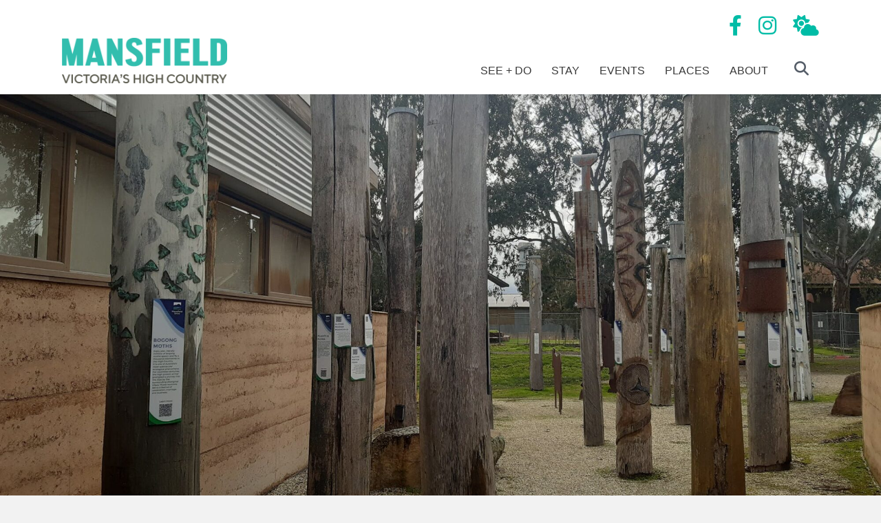

--- FILE ---
content_type: text/html; charset=UTF-8
request_url: https://www.mansfieldmtbuller.com.au/listing/mansfield-interpretive-poles-mansfield/
body_size: 18318
content:
<!DOCTYPE html>
<html lang="en-AU">
<head> <script>
var gform;gform||(document.addEventListener("gform_main_scripts_loaded",function(){gform.scriptsLoaded=!0}),document.addEventListener("gform/theme/scripts_loaded",function(){gform.themeScriptsLoaded=!0}),window.addEventListener("DOMContentLoaded",function(){gform.domLoaded=!0}),gform={domLoaded:!1,scriptsLoaded:!1,themeScriptsLoaded:!1,isFormEditor:()=>"function"==typeof InitializeEditor,callIfLoaded:function(o){return!(!gform.domLoaded||!gform.scriptsLoaded||!gform.themeScriptsLoaded&&!gform.isFormEditor()||(gform.isFormEditor()&&console.warn("The use of gform.initializeOnLoaded() is deprecated in the form editor context and will be removed in Gravity Forms 3.1."),o(),0))},initializeOnLoaded:function(o){gform.callIfLoaded(o)||(document.addEventListener("gform_main_scripts_loaded",()=>{gform.scriptsLoaded=!0,gform.callIfLoaded(o)}),document.addEventListener("gform/theme/scripts_loaded",()=>{gform.themeScriptsLoaded=!0,gform.callIfLoaded(o)}),window.addEventListener("DOMContentLoaded",()=>{gform.domLoaded=!0,gform.callIfLoaded(o)}))},hooks:{action:{},filter:{}},addAction:function(o,r,e,t){gform.addHook("action",o,r,e,t)},addFilter:function(o,r,e,t){gform.addHook("filter",o,r,e,t)},doAction:function(o){gform.doHook("action",o,arguments)},applyFilters:function(o){return gform.doHook("filter",o,arguments)},removeAction:function(o,r){gform.removeHook("action",o,r)},removeFilter:function(o,r,e){gform.removeHook("filter",o,r,e)},addHook:function(o,r,e,t,n){null==gform.hooks[o][r]&&(gform.hooks[o][r]=[]);var d=gform.hooks[o][r];null==n&&(n=r+"_"+d.length),gform.hooks[o][r].push({tag:n,callable:e,priority:t=null==t?10:t})},doHook:function(r,o,e){var t;if(e=Array.prototype.slice.call(e,1),null!=gform.hooks[r][o]&&((o=gform.hooks[r][o]).sort(function(o,r){return o.priority-r.priority}),o.forEach(function(o){"function"!=typeof(t=o.callable)&&(t=window[t]),"action"==r?t.apply(null,e):e[0]=t.apply(null,e)})),"filter"==r)return e[0]},removeHook:function(o,r,t,n){var e;null!=gform.hooks[o][r]&&(e=(e=gform.hooks[o][r]).filter(function(o,r,e){return!!(null!=n&&n!=o.tag||null!=t&&t!=o.priority)}),gform.hooks[o][r]=e)}});
</script>

<meta charset="UTF-8" />
<meta name='viewport' content='width=device-width, initial-scale=1.0' />
<meta http-equiv='X-UA-Compatible' content='IE=edge' />
<link rel="profile" href="https://gmpg.org/xfn/11" />
<meta name='robots' content='index, follow, max-image-preview:large, max-snippet:-1, max-video-preview:-1' />
	<style>img:is([sizes="auto" i], [sizes^="auto," i]) { contain-intrinsic-size: 3000px 1500px }</style>
	
	<!-- This site is optimized with the Yoast SEO Premium plugin v25.5 (Yoast SEO v25.8) - https://yoast.com/wordpress/plugins/seo/ -->
	<title>Mansfield Interpretive Poles - Mansfield Mt Buller</title><link rel="preload" data-rocket-preload as="image" href="https://listings.rdp.tourismnortheast.com.au/wp-content/uploads/sites/6/atdw-AU0811673-62a54e1b7cff4ed10f4a31b4-2000x1500.jpg" fetchpriority="high">
	<meta property="og:locale" content="en_US" />
	<meta property="og:type" content="article" />
	<meta property="og:title" content="Mansfield Interpretive Poles" />
	<meta property="og:description" content="At the entrance to the Mansfield Visitor Information Centre, in the Station Precinct, a series of timber columns become a forest of freestanding poles in a walk through interpretive courtyard, each one carved and decorated to symbolise different aspects of the heritage, history, environment and industry of the region. Learn about everything from bushranger history,&hellip;" />
	<meta property="og:url" content="https://www.mansfieldmtbuller.com.au/listing/mansfield-interpretive-poles-mansfield/" />
	<meta property="og:site_name" content="Mansfield Mt Buller" />
	<meta property="article:modified_time" content="2025-05-21T19:15:15+00:00" />
	<meta property="og:image" content="https://www.mansfieldmtbuller.com.au/wp-content/uploads/sites/46/atdw-AU0811673-62a54e1b7cff4ed10f4a31b4.jpg" />
	<meta property="og:image:width" content="2048" />
	<meta property="og:image:height" content="1536" />
	<meta property="og:image:type" content="image/jpeg" />
	<meta name="twitter:card" content="summary_large_image" />
	<script type="application/ld+json" class="yoast-schema-graph">{"@context":"https://schema.org","@graph":[{"@type":"WebPage","@id":"https://www.mansfieldmtbuller.com.au/listing/mansfield-interpretive-poles-mansfield/","url":"https://www.mansfieldmtbuller.com.au/listing/mansfield-interpretive-poles-mansfield/","name":"Mansfield Interpretive Poles - Mansfield Mt Buller","isPartOf":{"@id":"https://www.mansfieldmtbuller.com.au/#website"},"primaryImageOfPage":{"@id":"https://www.mansfieldmtbuller.com.au/listing/mansfield-interpretive-poles-mansfield/#primaryimage"},"image":{"@id":"https://www.mansfieldmtbuller.com.au/listing/mansfield-interpretive-poles-mansfield/#primaryimage"},"thumbnailUrl":"https://www.mansfieldmtbuller.com.au/wp-content/uploads/sites/46/atdw-AU0811673-62a54e1b7cff4ed10f4a31b4.jpg","datePublished":"2022-06-15T19:15:04+00:00","dateModified":"2025-05-21T19:15:15+00:00","breadcrumb":{"@id":"https://www.mansfieldmtbuller.com.au/listing/mansfield-interpretive-poles-mansfield/#breadcrumb"},"inLanguage":"en-AU","potentialAction":[{"@type":"ReadAction","target":["https://www.mansfieldmtbuller.com.au/listing/mansfield-interpretive-poles-mansfield/"]}]},{"@type":"ImageObject","inLanguage":"en-AU","@id":"https://www.mansfieldmtbuller.com.au/listing/mansfield-interpretive-poles-mansfield/#primaryimage","url":"https://www.mansfieldmtbuller.com.au/wp-content/uploads/sites/46/atdw-AU0811673-62a54e1b7cff4ed10f4a31b4.jpg","contentUrl":"https://www.mansfieldmtbuller.com.au/wp-content/uploads/sites/46/atdw-AU0811673-62a54e1b7cff4ed10f4a31b4.jpg","width":2048,"height":1536},{"@type":"BreadcrumbList","@id":"https://www.mansfieldmtbuller.com.au/listing/mansfield-interpretive-poles-mansfield/#breadcrumb","itemListElement":[{"@type":"ListItem","position":1,"name":"Home","item":"https://www.mansfieldmtbuller.com.au/"},{"@type":"ListItem","position":2,"name":"Listings","item":"https://www.mansfieldmtbuller.com.au/listing/"},{"@type":"ListItem","position":3,"name":"Mansfield Interpretive Poles"}]},{"@type":"WebSite","@id":"https://www.mansfieldmtbuller.com.au/#website","url":"https://www.mansfieldmtbuller.com.au/","name":"Mansfield Mt Buller","description":"Just another RDP 2.0 site","potentialAction":[{"@type":"SearchAction","target":{"@type":"EntryPoint","urlTemplate":"https://www.mansfieldmtbuller.com.au/?s={search_term_string}"},"query-input":{"@type":"PropertyValueSpecification","valueRequired":true,"valueName":"search_term_string"}}],"inLanguage":"en-AU"}]}</script>
	<!-- / Yoast SEO Premium plugin. -->


<link rel='dns-prefetch' href='//cdn.jsdelivr.net' />
<link rel='dns-prefetch' href='//cdnjs.cloudflare.com' />
<link rel='dns-prefetch' href='//fonts.googleapis.com' />
<link href='https://fonts.gstatic.com' crossorigin rel='preconnect' />
<link rel="alternate" type="application/rss+xml" title="Mansfield Mt Buller &raquo; Feed" href="https://www.mansfieldmtbuller.com.au/feed/" />
<link rel="alternate" type="application/rss+xml" title="Mansfield Mt Buller &raquo; Comments Feed" href="https://www.mansfieldmtbuller.com.au/comments/feed/" />
<link rel="preload" href="https://www.mansfieldmtbuller.com.au/wp-content/plugins/bb-plugin/fonts/fontawesome/5.15.4/webfonts/fa-solid-900.woff2" as="font" type="font/woff2" crossorigin="anonymous">
<link rel="preload" href="https://www.mansfieldmtbuller.com.au/wp-content/plugins/bb-plugin/fonts/fontawesome/5.15.4/webfonts/fa-regular-400.woff2" as="font" type="font/woff2" crossorigin="anonymous">
<link rel="preload" href="https://www.mansfieldmtbuller.com.au/wp-content/plugins/bb-plugin/fonts/fontawesome/5.15.4/webfonts/fa-brands-400.woff2" as="font" type="font/woff2" crossorigin="anonymous">
<script>
window._wpemojiSettings = {"baseUrl":"https:\/\/s.w.org\/images\/core\/emoji\/16.0.1\/72x72\/","ext":".png","svgUrl":"https:\/\/s.w.org\/images\/core\/emoji\/16.0.1\/svg\/","svgExt":".svg","source":{"concatemoji":"https:\/\/www.mansfieldmtbuller.com.au\/wp-includes\/js\/wp-emoji-release.min.js?ver=6.8.3"}};
/*! This file is auto-generated */
!function(s,n){var o,i,e;function c(e){try{var t={supportTests:e,timestamp:(new Date).valueOf()};sessionStorage.setItem(o,JSON.stringify(t))}catch(e){}}function p(e,t,n){e.clearRect(0,0,e.canvas.width,e.canvas.height),e.fillText(t,0,0);var t=new Uint32Array(e.getImageData(0,0,e.canvas.width,e.canvas.height).data),a=(e.clearRect(0,0,e.canvas.width,e.canvas.height),e.fillText(n,0,0),new Uint32Array(e.getImageData(0,0,e.canvas.width,e.canvas.height).data));return t.every(function(e,t){return e===a[t]})}function u(e,t){e.clearRect(0,0,e.canvas.width,e.canvas.height),e.fillText(t,0,0);for(var n=e.getImageData(16,16,1,1),a=0;a<n.data.length;a++)if(0!==n.data[a])return!1;return!0}function f(e,t,n,a){switch(t){case"flag":return n(e,"\ud83c\udff3\ufe0f\u200d\u26a7\ufe0f","\ud83c\udff3\ufe0f\u200b\u26a7\ufe0f")?!1:!n(e,"\ud83c\udde8\ud83c\uddf6","\ud83c\udde8\u200b\ud83c\uddf6")&&!n(e,"\ud83c\udff4\udb40\udc67\udb40\udc62\udb40\udc65\udb40\udc6e\udb40\udc67\udb40\udc7f","\ud83c\udff4\u200b\udb40\udc67\u200b\udb40\udc62\u200b\udb40\udc65\u200b\udb40\udc6e\u200b\udb40\udc67\u200b\udb40\udc7f");case"emoji":return!a(e,"\ud83e\udedf")}return!1}function g(e,t,n,a){var r="undefined"!=typeof WorkerGlobalScope&&self instanceof WorkerGlobalScope?new OffscreenCanvas(300,150):s.createElement("canvas"),o=r.getContext("2d",{willReadFrequently:!0}),i=(o.textBaseline="top",o.font="600 32px Arial",{});return e.forEach(function(e){i[e]=t(o,e,n,a)}),i}function t(e){var t=s.createElement("script");t.src=e,t.defer=!0,s.head.appendChild(t)}"undefined"!=typeof Promise&&(o="wpEmojiSettingsSupports",i=["flag","emoji"],n.supports={everything:!0,everythingExceptFlag:!0},e=new Promise(function(e){s.addEventListener("DOMContentLoaded",e,{once:!0})}),new Promise(function(t){var n=function(){try{var e=JSON.parse(sessionStorage.getItem(o));if("object"==typeof e&&"number"==typeof e.timestamp&&(new Date).valueOf()<e.timestamp+604800&&"object"==typeof e.supportTests)return e.supportTests}catch(e){}return null}();if(!n){if("undefined"!=typeof Worker&&"undefined"!=typeof OffscreenCanvas&&"undefined"!=typeof URL&&URL.createObjectURL&&"undefined"!=typeof Blob)try{var e="postMessage("+g.toString()+"("+[JSON.stringify(i),f.toString(),p.toString(),u.toString()].join(",")+"));",a=new Blob([e],{type:"text/javascript"}),r=new Worker(URL.createObjectURL(a),{name:"wpTestEmojiSupports"});return void(r.onmessage=function(e){c(n=e.data),r.terminate(),t(n)})}catch(e){}c(n=g(i,f,p,u))}t(n)}).then(function(e){for(var t in e)n.supports[t]=e[t],n.supports.everything=n.supports.everything&&n.supports[t],"flag"!==t&&(n.supports.everythingExceptFlag=n.supports.everythingExceptFlag&&n.supports[t]);n.supports.everythingExceptFlag=n.supports.everythingExceptFlag&&!n.supports.flag,n.DOMReady=!1,n.readyCallback=function(){n.DOMReady=!0}}).then(function(){return e}).then(function(){var e;n.supports.everything||(n.readyCallback(),(e=n.source||{}).concatemoji?t(e.concatemoji):e.wpemoji&&e.twemoji&&(t(e.twemoji),t(e.wpemoji)))}))}((window,document),window._wpemojiSettings);
</script>
<link rel='stylesheet' id='sbi_styles-css' href='https://www.mansfieldmtbuller.com.au/wp-content/plugins/instagram-feed-pro/css/sbi-styles.min.css?ver=6.2.4' media='all' />
<style id='wp-emoji-styles-inline-css'>

	img.wp-smiley, img.emoji {
		display: inline !important;
		border: none !important;
		box-shadow: none !important;
		height: 1em !important;
		width: 1em !important;
		margin: 0 0.07em !important;
		vertical-align: -0.1em !important;
		background: none !important;
		padding: 0 !important;
	}
</style>
<style id='wp-block-library-theme-inline-css'>
.wp-block-audio :where(figcaption){color:#555;font-size:13px;text-align:center}.is-dark-theme .wp-block-audio :where(figcaption){color:#ffffffa6}.wp-block-audio{margin:0 0 1em}.wp-block-code{border:1px solid #ccc;border-radius:4px;font-family:Menlo,Consolas,monaco,monospace;padding:.8em 1em}.wp-block-embed :where(figcaption){color:#555;font-size:13px;text-align:center}.is-dark-theme .wp-block-embed :where(figcaption){color:#ffffffa6}.wp-block-embed{margin:0 0 1em}.blocks-gallery-caption{color:#555;font-size:13px;text-align:center}.is-dark-theme .blocks-gallery-caption{color:#ffffffa6}:root :where(.wp-block-image figcaption){color:#555;font-size:13px;text-align:center}.is-dark-theme :root :where(.wp-block-image figcaption){color:#ffffffa6}.wp-block-image{margin:0 0 1em}.wp-block-pullquote{border-bottom:4px solid;border-top:4px solid;color:currentColor;margin-bottom:1.75em}.wp-block-pullquote cite,.wp-block-pullquote footer,.wp-block-pullquote__citation{color:currentColor;font-size:.8125em;font-style:normal;text-transform:uppercase}.wp-block-quote{border-left:.25em solid;margin:0 0 1.75em;padding-left:1em}.wp-block-quote cite,.wp-block-quote footer{color:currentColor;font-size:.8125em;font-style:normal;position:relative}.wp-block-quote:where(.has-text-align-right){border-left:none;border-right:.25em solid;padding-left:0;padding-right:1em}.wp-block-quote:where(.has-text-align-center){border:none;padding-left:0}.wp-block-quote.is-large,.wp-block-quote.is-style-large,.wp-block-quote:where(.is-style-plain){border:none}.wp-block-search .wp-block-search__label{font-weight:700}.wp-block-search__button{border:1px solid #ccc;padding:.375em .625em}:where(.wp-block-group.has-background){padding:1.25em 2.375em}.wp-block-separator.has-css-opacity{opacity:.4}.wp-block-separator{border:none;border-bottom:2px solid;margin-left:auto;margin-right:auto}.wp-block-separator.has-alpha-channel-opacity{opacity:1}.wp-block-separator:not(.is-style-wide):not(.is-style-dots){width:100px}.wp-block-separator.has-background:not(.is-style-dots){border-bottom:none;height:1px}.wp-block-separator.has-background:not(.is-style-wide):not(.is-style-dots){height:2px}.wp-block-table{margin:0 0 1em}.wp-block-table td,.wp-block-table th{word-break:normal}.wp-block-table :where(figcaption){color:#555;font-size:13px;text-align:center}.is-dark-theme .wp-block-table :where(figcaption){color:#ffffffa6}.wp-block-video :where(figcaption){color:#555;font-size:13px;text-align:center}.is-dark-theme .wp-block-video :where(figcaption){color:#ffffffa6}.wp-block-video{margin:0 0 1em}:root :where(.wp-block-template-part.has-background){margin-bottom:0;margin-top:0;padding:1.25em 2.375em}
</style>
<style id='classic-theme-styles-inline-css'>
/*! This file is auto-generated */
.wp-block-button__link{color:#fff;background-color:#32373c;border-radius:9999px;box-shadow:none;text-decoration:none;padding:calc(.667em + 2px) calc(1.333em + 2px);font-size:1.125em}.wp-block-file__button{background:#32373c;color:#fff;text-decoration:none}
</style>
<style id='safe-svg-svg-icon-style-inline-css'>
.safe-svg-cover{text-align:center}.safe-svg-cover .safe-svg-inside{display:inline-block;max-width:100%}.safe-svg-cover svg{fill:currentColor;height:100%;max-height:100%;max-width:100%;width:100%}

</style>
<style id='global-styles-inline-css'>
:root{--wp--preset--aspect-ratio--square: 1;--wp--preset--aspect-ratio--4-3: 4/3;--wp--preset--aspect-ratio--3-4: 3/4;--wp--preset--aspect-ratio--3-2: 3/2;--wp--preset--aspect-ratio--2-3: 2/3;--wp--preset--aspect-ratio--16-9: 16/9;--wp--preset--aspect-ratio--9-16: 9/16;--wp--preset--color--black: #000000;--wp--preset--color--cyan-bluish-gray: #abb8c3;--wp--preset--color--white: #ffffff;--wp--preset--color--pale-pink: #f78da7;--wp--preset--color--vivid-red: #cf2e2e;--wp--preset--color--luminous-vivid-orange: #ff6900;--wp--preset--color--luminous-vivid-amber: #fcb900;--wp--preset--color--light-green-cyan: #7bdcb5;--wp--preset--color--vivid-green-cyan: #00d084;--wp--preset--color--pale-cyan-blue: #8ed1fc;--wp--preset--color--vivid-cyan-blue: #0693e3;--wp--preset--color--vivid-purple: #9b51e0;--wp--preset--color--fl-heading-text: #3b3b3b;--wp--preset--color--fl-body-bg: #f2f2f2;--wp--preset--color--fl-body-text: #555d68;--wp--preset--color--fl-accent: #2b7bb9;--wp--preset--color--fl-accent-hover: #2b7bb9;--wp--preset--color--fl-topbar-bg: #ffffff;--wp--preset--color--fl-topbar-text: #000000;--wp--preset--color--fl-topbar-link: #428bca;--wp--preset--color--fl-topbar-hover: #428bca;--wp--preset--color--fl-header-bg: #ffffff;--wp--preset--color--fl-header-text: #000000;--wp--preset--color--fl-header-link: #428bca;--wp--preset--color--fl-header-hover: #428bca;--wp--preset--color--fl-nav-bg: #ffffff;--wp--preset--color--fl-nav-link: #428bca;--wp--preset--color--fl-nav-hover: #428bca;--wp--preset--color--fl-content-bg: #e7e7e7;--wp--preset--color--fl-footer-widgets-bg: #ffffff;--wp--preset--color--fl-footer-widgets-text: #000000;--wp--preset--color--fl-footer-widgets-link: #428bca;--wp--preset--color--fl-footer-widgets-hover: #428bca;--wp--preset--color--fl-footer-bg: #ffffff;--wp--preset--color--fl-footer-text: #000000;--wp--preset--color--fl-footer-link: #428bca;--wp--preset--color--fl-footer-hover: #428bca;--wp--preset--gradient--vivid-cyan-blue-to-vivid-purple: linear-gradient(135deg,rgba(6,147,227,1) 0%,rgb(155,81,224) 100%);--wp--preset--gradient--light-green-cyan-to-vivid-green-cyan: linear-gradient(135deg,rgb(122,220,180) 0%,rgb(0,208,130) 100%);--wp--preset--gradient--luminous-vivid-amber-to-luminous-vivid-orange: linear-gradient(135deg,rgba(252,185,0,1) 0%,rgba(255,105,0,1) 100%);--wp--preset--gradient--luminous-vivid-orange-to-vivid-red: linear-gradient(135deg,rgba(255,105,0,1) 0%,rgb(207,46,46) 100%);--wp--preset--gradient--very-light-gray-to-cyan-bluish-gray: linear-gradient(135deg,rgb(238,238,238) 0%,rgb(169,184,195) 100%);--wp--preset--gradient--cool-to-warm-spectrum: linear-gradient(135deg,rgb(74,234,220) 0%,rgb(151,120,209) 20%,rgb(207,42,186) 40%,rgb(238,44,130) 60%,rgb(251,105,98) 80%,rgb(254,248,76) 100%);--wp--preset--gradient--blush-light-purple: linear-gradient(135deg,rgb(255,206,236) 0%,rgb(152,150,240) 100%);--wp--preset--gradient--blush-bordeaux: linear-gradient(135deg,rgb(254,205,165) 0%,rgb(254,45,45) 50%,rgb(107,0,62) 100%);--wp--preset--gradient--luminous-dusk: linear-gradient(135deg,rgb(255,203,112) 0%,rgb(199,81,192) 50%,rgb(65,88,208) 100%);--wp--preset--gradient--pale-ocean: linear-gradient(135deg,rgb(255,245,203) 0%,rgb(182,227,212) 50%,rgb(51,167,181) 100%);--wp--preset--gradient--electric-grass: linear-gradient(135deg,rgb(202,248,128) 0%,rgb(113,206,126) 100%);--wp--preset--gradient--midnight: linear-gradient(135deg,rgb(2,3,129) 0%,rgb(40,116,252) 100%);--wp--preset--font-size--small: 13px;--wp--preset--font-size--medium: 20px;--wp--preset--font-size--large: 36px;--wp--preset--font-size--x-large: 42px;--wp--preset--spacing--20: 0.44rem;--wp--preset--spacing--30: 0.67rem;--wp--preset--spacing--40: 1rem;--wp--preset--spacing--50: 1.5rem;--wp--preset--spacing--60: 2.25rem;--wp--preset--spacing--70: 3.38rem;--wp--preset--spacing--80: 5.06rem;--wp--preset--shadow--natural: 6px 6px 9px rgba(0, 0, 0, 0.2);--wp--preset--shadow--deep: 12px 12px 50px rgba(0, 0, 0, 0.4);--wp--preset--shadow--sharp: 6px 6px 0px rgba(0, 0, 0, 0.2);--wp--preset--shadow--outlined: 6px 6px 0px -3px rgba(255, 255, 255, 1), 6px 6px rgba(0, 0, 0, 1);--wp--preset--shadow--crisp: 6px 6px 0px rgba(0, 0, 0, 1);}:where(.is-layout-flex){gap: 0.5em;}:where(.is-layout-grid){gap: 0.5em;}body .is-layout-flex{display: flex;}.is-layout-flex{flex-wrap: wrap;align-items: center;}.is-layout-flex > :is(*, div){margin: 0;}body .is-layout-grid{display: grid;}.is-layout-grid > :is(*, div){margin: 0;}:where(.wp-block-columns.is-layout-flex){gap: 2em;}:where(.wp-block-columns.is-layout-grid){gap: 2em;}:where(.wp-block-post-template.is-layout-flex){gap: 1.25em;}:where(.wp-block-post-template.is-layout-grid){gap: 1.25em;}.has-black-color{color: var(--wp--preset--color--black) !important;}.has-cyan-bluish-gray-color{color: var(--wp--preset--color--cyan-bluish-gray) !important;}.has-white-color{color: var(--wp--preset--color--white) !important;}.has-pale-pink-color{color: var(--wp--preset--color--pale-pink) !important;}.has-vivid-red-color{color: var(--wp--preset--color--vivid-red) !important;}.has-luminous-vivid-orange-color{color: var(--wp--preset--color--luminous-vivid-orange) !important;}.has-luminous-vivid-amber-color{color: var(--wp--preset--color--luminous-vivid-amber) !important;}.has-light-green-cyan-color{color: var(--wp--preset--color--light-green-cyan) !important;}.has-vivid-green-cyan-color{color: var(--wp--preset--color--vivid-green-cyan) !important;}.has-pale-cyan-blue-color{color: var(--wp--preset--color--pale-cyan-blue) !important;}.has-vivid-cyan-blue-color{color: var(--wp--preset--color--vivid-cyan-blue) !important;}.has-vivid-purple-color{color: var(--wp--preset--color--vivid-purple) !important;}.has-black-background-color{background-color: var(--wp--preset--color--black) !important;}.has-cyan-bluish-gray-background-color{background-color: var(--wp--preset--color--cyan-bluish-gray) !important;}.has-white-background-color{background-color: var(--wp--preset--color--white) !important;}.has-pale-pink-background-color{background-color: var(--wp--preset--color--pale-pink) !important;}.has-vivid-red-background-color{background-color: var(--wp--preset--color--vivid-red) !important;}.has-luminous-vivid-orange-background-color{background-color: var(--wp--preset--color--luminous-vivid-orange) !important;}.has-luminous-vivid-amber-background-color{background-color: var(--wp--preset--color--luminous-vivid-amber) !important;}.has-light-green-cyan-background-color{background-color: var(--wp--preset--color--light-green-cyan) !important;}.has-vivid-green-cyan-background-color{background-color: var(--wp--preset--color--vivid-green-cyan) !important;}.has-pale-cyan-blue-background-color{background-color: var(--wp--preset--color--pale-cyan-blue) !important;}.has-vivid-cyan-blue-background-color{background-color: var(--wp--preset--color--vivid-cyan-blue) !important;}.has-vivid-purple-background-color{background-color: var(--wp--preset--color--vivid-purple) !important;}.has-black-border-color{border-color: var(--wp--preset--color--black) !important;}.has-cyan-bluish-gray-border-color{border-color: var(--wp--preset--color--cyan-bluish-gray) !important;}.has-white-border-color{border-color: var(--wp--preset--color--white) !important;}.has-pale-pink-border-color{border-color: var(--wp--preset--color--pale-pink) !important;}.has-vivid-red-border-color{border-color: var(--wp--preset--color--vivid-red) !important;}.has-luminous-vivid-orange-border-color{border-color: var(--wp--preset--color--luminous-vivid-orange) !important;}.has-luminous-vivid-amber-border-color{border-color: var(--wp--preset--color--luminous-vivid-amber) !important;}.has-light-green-cyan-border-color{border-color: var(--wp--preset--color--light-green-cyan) !important;}.has-vivid-green-cyan-border-color{border-color: var(--wp--preset--color--vivid-green-cyan) !important;}.has-pale-cyan-blue-border-color{border-color: var(--wp--preset--color--pale-cyan-blue) !important;}.has-vivid-cyan-blue-border-color{border-color: var(--wp--preset--color--vivid-cyan-blue) !important;}.has-vivid-purple-border-color{border-color: var(--wp--preset--color--vivid-purple) !important;}.has-vivid-cyan-blue-to-vivid-purple-gradient-background{background: var(--wp--preset--gradient--vivid-cyan-blue-to-vivid-purple) !important;}.has-light-green-cyan-to-vivid-green-cyan-gradient-background{background: var(--wp--preset--gradient--light-green-cyan-to-vivid-green-cyan) !important;}.has-luminous-vivid-amber-to-luminous-vivid-orange-gradient-background{background: var(--wp--preset--gradient--luminous-vivid-amber-to-luminous-vivid-orange) !important;}.has-luminous-vivid-orange-to-vivid-red-gradient-background{background: var(--wp--preset--gradient--luminous-vivid-orange-to-vivid-red) !important;}.has-very-light-gray-to-cyan-bluish-gray-gradient-background{background: var(--wp--preset--gradient--very-light-gray-to-cyan-bluish-gray) !important;}.has-cool-to-warm-spectrum-gradient-background{background: var(--wp--preset--gradient--cool-to-warm-spectrum) !important;}.has-blush-light-purple-gradient-background{background: var(--wp--preset--gradient--blush-light-purple) !important;}.has-blush-bordeaux-gradient-background{background: var(--wp--preset--gradient--blush-bordeaux) !important;}.has-luminous-dusk-gradient-background{background: var(--wp--preset--gradient--luminous-dusk) !important;}.has-pale-ocean-gradient-background{background: var(--wp--preset--gradient--pale-ocean) !important;}.has-electric-grass-gradient-background{background: var(--wp--preset--gradient--electric-grass) !important;}.has-midnight-gradient-background{background: var(--wp--preset--gradient--midnight) !important;}.has-small-font-size{font-size: var(--wp--preset--font-size--small) !important;}.has-medium-font-size{font-size: var(--wp--preset--font-size--medium) !important;}.has-large-font-size{font-size: var(--wp--preset--font-size--large) !important;}.has-x-large-font-size{font-size: var(--wp--preset--font-size--x-large) !important;}
:where(.wp-block-post-template.is-layout-flex){gap: 1.25em;}:where(.wp-block-post-template.is-layout-grid){gap: 1.25em;}
:where(.wp-block-columns.is-layout-flex){gap: 2em;}:where(.wp-block-columns.is-layout-grid){gap: 2em;}
:root :where(.wp-block-pullquote){font-size: 1.5em;line-height: 1.6;}
</style>
<link rel='stylesheet' id='rdp-extras-front-css-css' href='https://www.mansfieldmtbuller.com.au/wp-content/plugins/rdp-date-range-builder/assets/css/front.css?ver=1.3.4' media='all' />
<link rel='stylesheet' id='font-awesome-5-css' href='https://www.mansfieldmtbuller.com.au/wp-content/plugins/bb-plugin/fonts/fontawesome/5.15.4/css/all.min.css?ver=2.9.2' media='all' />
<link rel='stylesheet' id='font-awesome-css' href='https://www.mansfieldmtbuller.com.au/wp-content/plugins/bb-plugin/fonts/fontawesome/5.15.4/css/v4-shims.min.css?ver=2.9.2' media='all' />
<link rel='stylesheet' id='jquery-magnificpopup-css' href='https://www.mansfieldmtbuller.com.au/wp-content/plugins/bb-plugin/css/jquery.magnificpopup.min.css?ver=2.9.2' media='all' />
<link rel='stylesheet' id='icon-1688094645-css' href='https://www.mansfieldmtbuller.com.au/wp-content/uploads/sites/46/bb-plugin/icons/icon-1688094645/style.css?ver=2.9.2' media='all' />
<link rel='stylesheet' id='icon-1688094630-css' href='https://www.mansfieldmtbuller.com.au/wp-content/uploads/sites/46/bb-plugin/icons/icon-1688094630/style.css?ver=2.9.2' media='all' />
<link rel='stylesheet' id='bootstrap-lib-css' href='https://cdn.jsdelivr.net/npm/bootstrap@4.6.1/dist/css/bootstrap.min.css' media='all' />
<link rel='stylesheet' id='font-awesome_css-css' href='https://cdnjs.cloudflare.com/ajax/libs/font-awesome/6.2.0/css/all.min.css' media='all' />
<link rel='stylesheet' id='fl-builder-layout-bundle-42bc9371b5e49802248911eb3e32f85b-css' href='https://www.mansfieldmtbuller.com.au/wp-content/uploads/sites/46/bb-plugin/cache/42bc9371b5e49802248911eb3e32f85b-layout-bundle.css?ver=2.9.2-1.5.1' media='all' />
<link rel='stylesheet' id='megamenu-css' href='https://www.mansfieldmtbuller.com.au/wp-content/uploads/sites/46/maxmegamenu/style.css?ver=d06ce1' media='all' />
<link rel='stylesheet' id='dashicons-css' href='https://www.mansfieldmtbuller.com.au/wp-includes/css/dashicons.min.css?ver=6.8.3' media='all' />
<link rel='stylesheet' id='megamenu-google-fonts-css' href='//fonts.googleapis.com/css?family=Montserrat%3A400%2C700&#038;ver=6.8.3' media='all' />
<link rel='stylesheet' id='megamenu-genericons-css' href='https://www.mansfieldmtbuller.com.au/wp-content/plugins/megamenu-pro/icons/genericons/genericons/genericons.css?ver=2.4.3' media='all' />
<link rel='stylesheet' id='megamenu-fontawesome-css' href='https://www.mansfieldmtbuller.com.au/wp-content/plugins/megamenu-pro/icons/fontawesome/css/font-awesome.min.css?ver=2.4.3' media='all' />
<link rel='stylesheet' id='megamenu-fontawesome5-css' href='https://www.mansfieldmtbuller.com.au/wp-content/plugins/megamenu-pro/icons/fontawesome5/css/all.min.css?ver=2.4.3' media='all' />
<link rel='stylesheet' id='megamenu-fontawesome6-css' href='https://www.mansfieldmtbuller.com.au/wp-content/plugins/megamenu-pro/icons/fontawesome6/css/all.min.css?ver=2.4.3' media='all' />
<link rel='stylesheet' id='tablepress-default-css' href='https://www.mansfieldmtbuller.com.au/wp-content/plugins/tablepress/css/build/default.css?ver=3.2' media='all' />
<link rel='stylesheet' id='bootstrap-4-css' href='https://www.mansfieldmtbuller.com.au/wp-content/themes/bb-theme/css/bootstrap-4.min.css?ver=1.7.15.3' media='all' />
<link rel='stylesheet' id='fl-automator-skin-css' href='https://www.mansfieldmtbuller.com.au/wp-content/uploads/sites/46/bb-theme/skin-6710ddc0d62ab.css?ver=1.7.15.3' media='all' />
<link rel='stylesheet' id='pp-animate-css' href='https://www.mansfieldmtbuller.com.au/wp-content/plugins/bbpowerpack/assets/css/animate.min.css?ver=3.5.1' media='all' />
<link rel='stylesheet' id='fl-builder-google-fonts-17ee17464539e08b272b188ed5e6d820-css' href='//fonts.googleapis.com/css?family=Oswald%3A400%2C500%7COpen+Sans%3A300&#038;ver=6.8.3' media='all' />
<script src="https://www.mansfieldmtbuller.com.au/wp-includes/js/jquery/jquery.min.js?ver=3.7.1" id="jquery-core-js"></script>
<script src="https://www.mansfieldmtbuller.com.au/wp-includes/js/jquery/jquery-migrate.min.js?ver=3.4.1" id="jquery-migrate-js"></script>
<link rel="https://api.w.org/" href="https://www.mansfieldmtbuller.com.au/wp-json/" /><link rel="alternate" title="JSON" type="application/json" href="https://www.mansfieldmtbuller.com.au/wp-json/wp/v2/listing/181915" /><link rel="EditURI" type="application/rsd+xml" title="RSD" href="https://www.mansfieldmtbuller.com.au/xmlrpc.php?rsd" />
<meta name="generator" content="WordPress 6.8.3" />
<link rel='shortlink' href='https://www.mansfieldmtbuller.com.au/?p=181915' />
<link rel="alternate" title="oEmbed (JSON)" type="application/json+oembed" href="https://www.mansfieldmtbuller.com.au/wp-json/oembed/1.0/embed?url=https%3A%2F%2Fwww.mansfieldmtbuller.com.au%2Flisting%2Fmansfield-interpretive-poles-mansfield%2F" />
<link rel="alternate" title="oEmbed (XML)" type="text/xml+oembed" href="https://www.mansfieldmtbuller.com.au/wp-json/oembed/1.0/embed?url=https%3A%2F%2Fwww.mansfieldmtbuller.com.au%2Flisting%2Fmansfield-interpretive-poles-mansfield%2F&#038;format=xml" />
		<script>
			var bb_powerpack = {
				search_term: '',
				version: '2.36.4',
				getAjaxUrl: function() { return atob( 'aHR0cHM6Ly93d3cubWFuc2ZpZWxkbXRidWxsZXIuY29tLmF1L3dwLWFkbWluL2FkbWluLWFqYXgucGhw' ); },
				callback: function() {}
			};
		</script>
		<style>.recentcomments a{display:inline !important;padding:0 !important;margin:0 !important;}</style>    <!-- Google Tag Manager -->
                <script class='rdp-gtm'>(function(w,d,s,l,i){w[l]=w[l]||[];w[l].push({'gtm.start':
                new Date().getTime(),event:'gtm.js'});var f=d.getElementsByTagName(s)[0],
                j=d.createElement(s),dl=l!='dataLayer'?'&l='+l:'';j.async=true;j.src=
                'https://www.googletagmanager.com/gtm.js?id='+i+dl;f.parentNode.insertBefore(j,f);
                })(window,document,'script','dataLayer','GTM-578VLVD');</script>
                <!-- End Google Tag Manager -->
                <!-- Google Tag Manager -->
                <script class='rdp-gtm'>(function(w,d,s,l,i){w[l]=w[l]||[];w[l].push({'gtm.start':
                new Date().getTime(),event:'gtm.js'});var f=d.getElementsByTagName(s)[0],
                j=d.createElement(s),dl=l!='dataLayer'?'&l='+l:'';j.async=true;j.src=
                'https://www.googletagmanager.com/gtm.js?id='+i+dl;f.parentNode.insertBefore(j,f);
                })(window,document,'script','dataLayer','GTM-M8CNWTL');</script>
                <!-- End Google Tag Manager -->
            <!-- Global site tag (gtag.js) - Google Analytics -->
                <script async src='https://www.googletagmanager.com/gtag/js?id=G-HD8Q3EK8JS' class='rdp-gtag'></script>
                <script class='rdp-gtag'>
                  window.dataLayer = window.dataLayer || [];
                  function gtag(){dataLayer.push(arguments);}
                  gtag('js', new Date());
                  gtag('config', 'G-HD8Q3EK8JS');
                </script><!-- Data layer values -->
                              <script id="dlv" type="text/javascript">
             window.dataLayer = window.dataLayer || [];
             window.dataLayer.push (
               {event:'lgaInfo',site:'mansfieldmtbuller',lga_region:'mansfield',township:'mansfield',listing_type:'attraction',parent_township:'mansfield_and_surrounds',listing_hub_post_id:'181180'}
             )
                             </script>
                <!-- adding v2 things --> <link rel="canonical"  href="https://www.victoriashighcountry.com.au/listing/mansfield-interpretive-poles-mansfield" /><link rel="icon" href="https://www.mansfieldmtbuller.com.au/wp-content/uploads/sites/46/mansfield-Icon-72.png" sizes="32x32" />
<link rel="icon" href="https://www.mansfieldmtbuller.com.au/wp-content/uploads/sites/46/mansfield-Icon-72.png" sizes="192x192" />
<link rel="apple-touch-icon" href="https://www.mansfieldmtbuller.com.au/wp-content/uploads/sites/46/mansfield-Icon-72.png" />
<meta name="msapplication-TileImage" content="https://www.mansfieldmtbuller.com.au/wp-content/uploads/sites/46/mansfield-Icon-72.png" />
		<style id="wp-custom-css">
			
:root {
	 --listing-font-color: #FFFFFF;
	--listing-background-color: #007068;
	--listing-secondary-background-color: #31BDAE;
	--listing-icon-color: #31BDAE;
}		</style>
		<style type="text/css">/** Mega Menu CSS: fs **/</style>
<!-- Google Tags are managed in RDP Admin > GTM Admin -->
<link rel="stylesheet" href="https://www.mansfieldmtbuller.com.au/wp-content/themes/mansfield/style.css" /><meta name="generator" content="WP Rocket 3.17.3.1" data-wpr-features="wpr_oci wpr_desktop" /></head>
<body class="wp-singular listing-template-default single single-listing postid-181915 wp-theme-bb-theme wp-child-theme-mansfield fl-builder-2-9-2 fl-themer-1-5-1 fl-theme-1-7-15-3 fl-no-js listing-type-attraction listing-mansfield-interpretive-poles-mansfield fl-theme-builder-footer fl-theme-builder-footer-site-footer-v2 fl-theme-builder-header fl-theme-builder-header-site-header-v21 fl-theme-builder-singular fl-theme-builder-singular-platform-2023-listings-layout mega-menu-header mega-menu-max-mega-menu-1 fl-framework-bootstrap-4 fl-preset-default fl-full-width fl-search-active" itemscope="itemscope" itemtype="https://schema.org/WebPage">
 <!-- Google Tag Manager (noscript) -->
                <noscript class="rdp-gtm"><iframe src="https://www.googletagmanager.com/ns.html?id=GTM-578VLVD}"
                height="0" width="0" style="display:none;visibility:hidden"></iframe></noscript>
                <!-- End Google Tag Manager (noscript) --> <!-- Google Tag Manager (noscript) -->
                <noscript class="rdp-gtm"><iframe src="https://www.googletagmanager.com/ns.html?id=GTM-M8CNWTL}"
                height="0" width="0" style="display:none;visibility:hidden"></iframe></noscript>
                <!-- End Google Tag Manager (noscript) --><a aria-label="Skip to content" class="fl-screen-reader-text" href="#fl-main-content">Skip to content</a><div  class="fl-page">
	<header  class="fl-builder-content fl-builder-content-173464 fl-builder-global-templates-locked" data-post-id="173464" data-type="header" data-sticky="0" data-sticky-on="" data-sticky-breakpoint="medium" data-shrink="0" data-overlay="0" data-overlay-bg="transparent" data-shrink-image-height="50px" role="banner" itemscope="itemscope" itemtype="http://schema.org/WPHeader"><div  class="fl-row fl-row-full-width fl-row-bg-color fl-node-60402bbbac583 fl-row-default-height fl-row-align-center" data-node="60402bbbac583">
	<div class="fl-row-content-wrap">
								<div class="fl-row-content fl-row-fixed-width fl-node-content">
		
<div class="fl-col-group fl-node-60402bbbac5c1 fl-col-group-equal-height fl-col-group-align-center fl-col-group-custom-width" data-node="60402bbbac5c1">
			<div class="fl-col fl-node-60402bbbac674 fl-col-bg-color fl-col-small fl-col-small-custom-width" data-node="60402bbbac674">
	<div class="fl-col-content fl-node-content"><div class="fl-module fl-module-photo fl-node-60402bbbac638" data-node="60402bbbac638">
	<div class="fl-module-content fl-node-content">
		<div class="fl-photo fl-photo-align-left" itemscope itemtype="https://schema.org/ImageObject">
	<div class="fl-photo-content fl-photo-img-png">
				<a href="/" target="_self" itemprop="url">
				<img loading="lazy" decoding="async" class="fl-photo-img wp-image-171767 size-medium" src="https://www.mansfieldmtbuller.com.au/wp-content/uploads/sites/46/MANSFIELD-TOURISM-LOGO-512x142.png" alt="MANSFIELD-TOURISM-LOGO" itemprop="image" height="142" width="512" title="MANSFIELD-TOURISM-LOGO"  data-no-lazy="1" srcset="https://www.mansfieldmtbuller.com.au/wp-content/uploads/sites/46/MANSFIELD-TOURISM-LOGO-512x142.png 512w, https://www.mansfieldmtbuller.com.au/wp-content/uploads/sites/46/MANSFIELD-TOURISM-LOGO-1024x284.png 1024w, https://www.mansfieldmtbuller.com.au/wp-content/uploads/sites/46/MANSFIELD-TOURISM-LOGO.png 1106w" sizes="auto, (max-width: 512px) 100vw, 512px" />
				</a>
					</div>
	</div>
	</div>
</div>
</div>
</div>
			<div class="fl-col fl-node-60402bbbac5fd fl-col-bg-color fl-col-small-custom-width fl-col-has-cols" data-node="60402bbbac5fd">
	<div class="fl-col-content fl-node-content">
<div class="fl-col-group fl-node-60402bbbac725 fl-col-group-nested fl-col-group-equal-height fl-col-group-align-bottom" data-node="60402bbbac725">
			<div class="fl-col fl-node-60402bbbac760 fl-col-bg-color" data-node="60402bbbac760">
	<div class="fl-col-content fl-node-content"><div class="fl-module fl-module-icon-group fl-node-60402bbbac6af fl-visible-desktop fl-visible-large fl-visible-medium" data-node="60402bbbac6af">
	<div class="fl-module-content fl-node-content">
		<div class="fl-icon-group">
	<span class="fl-icon">
								<a href="https://www.facebook.com/mansfieldmtbuller" target="_blank" rel="noopener" >
							<i class="fab fa-facebook-f" aria-hidden="true"></i>
				<span class="sr-only">Mansfield Tourism Facebook page</span>
						</a>
			</span>
		<span class="fl-icon">
								<a href="https://www.instagram.com/visitmansfieldmtbuller/" target="_blank" rel="noopener" >
							<i class="fab fa-instagram" aria-hidden="true"></i>
				<span class="sr-only">Mansfield Tourism Instagram Page</span>
						</a>
			</span>
		<span class="fl-icon">
								<a href="/weather" target="_self">
							<i class="fas fa-cloud-sun" aria-hidden="true"></i>
				<span class="sr-only">Local Weather</span>
						</a>
			</span>
	</div>
	</div>
</div>
</div>
</div>
	</div>

<div class="fl-col-group fl-node-60402d6649433 fl-col-group-nested fl-col-group-equal-height fl-col-group-align-center fl-col-group-custom-width fl-col-group-responsive-reversed" data-node="60402d6649433">
			<div class="fl-col fl-node-60402d6649506 fl-col-bg-color fl-col-small-custom-width" data-node="60402d6649506">
	<div class="fl-col-content fl-node-content"><div class="fl-module fl-module-menu fl-node-60402bbbac6ea" data-node="60402bbbac6ea">
	<div class="fl-module-content fl-node-content">
		<div class="fl-menu fl-menu-responsive-toggle-mobile fl-menu-responsive-flyout-push fl-flyout-right">
	<button class="fl-menu-mobile-toggle hamburger-label" aria-label="Menu"><span class="fl-menu-icon svg-container"><svg version="1.1" class="hamburger-menu" xmlns="http://www.w3.org/2000/svg" xmlns:xlink="http://www.w3.org/1999/xlink" viewBox="0 0 512 512">
<rect class="fl-hamburger-menu-top" width="512" height="102"/>
<rect class="fl-hamburger-menu-middle" y="205" width="512" height="102"/>
<rect class="fl-hamburger-menu-bottom" y="410" width="512" height="102"/>
</svg>
</span><span class="fl-menu-mobile-toggle-label">Menu</span></button>	<div class="fl-clear"></div>
	<nav aria-label="Menu" itemscope="itemscope" itemtype="https://schema.org/SiteNavigationElement"><ul id="menu-site-header" class="menu fl-menu-horizontal fl-toggle-none"><li id="menu-item-7608" class="menu-item menu-item-type-custom menu-item-object-custom menu-item-has-children fl-has-submenu"><div class="fl-has-submenu-container"><a href="#">See + Do</a><span class="fl-menu-toggle"></span></div><ul class="sub-menu">	<li id="menu-item-7586" class="menu-item menu-item-type-custom menu-item-object-custom menu-item-has-children fl-has-submenu"><div class="fl-has-submenu-container"><a href="#">Outdoors</a><span class="fl-menu-toggle"></span></div><ul class="sub-menu">		<li id="menu-item-7587" class="menu-item menu-item-type-custom menu-item-object-custom"><a href="/top-snow-activities/">Top Snow Activities</a></li>		<li id="menu-item-7588" class="menu-item menu-item-type-custom menu-item-object-custom"><a href="/hiking-walking">Walking &#038; Hiking</a></li>		<li id="menu-item-7589" class="menu-item menu-item-type-custom menu-item-object-custom"><a href="/camping">Camping</a></li>		<li id="menu-item-7590" class="menu-item menu-item-type-custom menu-item-object-custom"><a href="/fishing">Fishing</a></li>		<li id="menu-item-7592" class="menu-item menu-item-type-custom menu-item-object-custom"><a href="/nature-wildlife%20">Nature &#038; Wildlife</a></li>		<li id="menu-item-7593" class="menu-item menu-item-type-custom menu-item-object-custom"><a href="/rivers-lakes%20">Rivers &#038; Lakes</a></li>		<li id="menu-item-7607" class="menu-item menu-item-type-custom menu-item-object-custom"><a href="/swimming">Swimming</a></li>		<li id="menu-item-7597" class="menu-item menu-item-type-custom menu-item-object-custom"><a href="/sports-clubs">Sports &#038; Clubs</a></li>		<li id="menu-item-7639" class="nav-highlight menu-item menu-item-type-custom menu-item-object-custom"><a href="/national-parks-state-forests">National Parks &#038; Forests</a></li></ul></li>	<li id="menu-item-7598" class="menu-item menu-item-type-custom menu-item-object-custom menu-item-has-children fl-has-submenu"><div class="fl-has-submenu-container"><a href="#">Adventure</a><span class="fl-menu-toggle"></span></div><ul class="sub-menu">		<li id="menu-item-7600" class="menu-item menu-item-type-custom menu-item-object-custom"><a href="/horse-riding">Horse Riding</a></li>		<li id="menu-item-7601" class="menu-item menu-item-type-custom menu-item-object-custom"><a href="/waterskiing-wakeboarding">Waterskiing &#038; Wakeboarding</a></li>		<li id="menu-item-7602" class="menu-item menu-item-type-custom menu-item-object-custom"><a href="/skiing-snowboarding%20">Skiing &#038; Snowboarding</a></li>		<li id="menu-item-7603" class="menu-item menu-item-type-custom menu-item-object-custom"><a href="/4wd-dirtbiking">4WD &#038; Dirtbiking</a></li>		<li id="menu-item-7604" class="menu-item menu-item-type-custom menu-item-object-custom"><a href="/scenic-flights">Scenic Flights</a></li></ul></li>	<li id="menu-item-7614" class="menu-item menu-item-type-custom menu-item-object-custom menu-item-has-children fl-has-submenu"><div class="fl-has-submenu-container"><a href="#">CYCLING</a><span class="fl-menu-toggle"></span></div><ul class="sub-menu">		<li id="menu-item-7599" class="menu-item menu-item-type-custom menu-item-object-custom"><a href="/cycle-the-high-country">Cycle the High Country</a></li>		<li id="menu-item-7605" class="menu-item menu-item-type-custom menu-item-object-custom"><a href="/mountain-biking">Mountain Biking</a></li>		<li id="menu-item-7606" class="menu-item menu-item-type-custom menu-item-object-custom"><a href="/road-cycling">Road Cycling</a></li>		<li id="menu-item-7596" class="menu-item menu-item-type-custom menu-item-object-custom"><a href="/great-victorian-rail-trail">Great Victorian Rail Trail</a></li></ul></li>	<li id="menu-item-7609" class="menu-item menu-item-type-custom menu-item-object-custom menu-item-has-children fl-has-submenu"><div class="fl-has-submenu-container"><a href="#">FOOD, WINE &#038; BEER</a><span class="fl-menu-toggle"></span></div><ul class="sub-menu">		<li id="menu-item-7610" class="menu-item menu-item-type-custom menu-item-object-custom"><a href="/eating-drinking">Eating &#038; Drinking</a></li>		<li id="menu-item-7611" class="menu-item menu-item-type-custom menu-item-object-custom"><a href="/wine-beer-produce">Wine, Beer &#038; Produce</a></li>		<li id="menu-item-16561" class="menu-item menu-item-type-custom menu-item-object-custom"><a href="/eat-drink-search/">Search all Eat + Drink ></a></li></ul></li>	<li id="menu-item-15394" class="menu-item menu-item-type-custom menu-item-object-custom menu-item-has-children fl-has-submenu"><div class="fl-has-submenu-container"><a href="#">ATTRACTIONS</a><span class="fl-menu-toggle"></span></div><ul class="sub-menu">		<li id="menu-item-7615" class="menu-item menu-item-type-custom menu-item-object-custom"><a href="/shopping-markets">Shopping &#038; Markets</a></li>		<li id="menu-item-7595" class="menu-item menu-item-type-custom menu-item-object-custom"><a href="/craig-s-hut">Craig&#8217;s Hut</a></li>		<li id="menu-item-7591" class="menu-item menu-item-type-custom menu-item-object-custom"><a href="/high-country-huts">High Country Huts</a></li>		<li id="menu-item-16135" class="menu-item menu-item-type-custom menu-item-object-custom"><a href="/family-friendly">Family Friendly</a></li>		<li id="menu-item-7612" class="menu-item menu-item-type-custom menu-item-object-custom"><a href="/history-people">History &#038; People</a></li>		<li id="menu-item-7613" class="menu-item menu-item-type-custom menu-item-object-custom"><a href="/art-entertainment%20">Art &#038; Entertainment</a></li>		<li id="menu-item-23008" class="menu-item menu-item-type-post_type menu-item-object-page"><a href="https://www.mansfieldmtbuller.com.au/tours/">Tours</a></li>		<li id="menu-item-7594" class="menu-item menu-item-type-custom menu-item-object-custom"><a href="/touring-routes">Touring Routes</a></li>		<li id="menu-item-7691" class="menu-item menu-item-type-custom menu-item-object-custom"><a href="/events-conferences%20">Groups &#038; Conferences</a></li>		<li id="menu-item-73870" class="menu-item menu-item-type-custom menu-item-object-custom"><a href="/planning-your-wedding">Weddings</a></li>		<li id="menu-item-16854" class="menu-item menu-item-type-post_type menu-item-object-page"><a href="https://www.mansfieldmtbuller.com.au/see-do-search/">Search all See + Do ></a></li></ul></li></ul></li><li id="menu-item-16111" class="menu-item menu-item-type-custom menu-item-object-custom"><a href="/accommodation-search">Stay</a></li><li id="menu-item-16112" class="menu-item menu-item-type-custom menu-item-object-custom"><a href="/event-search">Events</a></li><li id="menu-item-16562" class="menu-item menu-item-type-custom menu-item-object-custom menu-item-has-children fl-has-submenu"><div class="fl-has-submenu-container"><a href="#">Places</a><span class="fl-menu-toggle"></span></div><ul class="sub-menu">	<li id="menu-item-7630" class="menu-item menu-item-type-custom menu-item-object-custom"><a href="/bonnie-doon">Bonnie Doon</a></li>	<li id="menu-item-7631" class="menu-item menu-item-type-custom menu-item-object-custom"><a href="/goughs-bay">Goughs Bay</a></li>	<li id="menu-item-7632" class="menu-item menu-item-type-custom menu-item-object-custom"><a href="/jamieson">Jamieson</a></li>	<li id="menu-item-7633" class="menu-item menu-item-type-custom menu-item-object-custom"><a href="/kevington-woods-point">Kevington Woods Point</a></li>	<li id="menu-item-7634" class="menu-item menu-item-type-custom menu-item-object-custom"><a href="/mansfield%20">Mansfield</a></li>	<li id="menu-item-7635" class="menu-item menu-item-type-custom menu-item-object-custom"><a href="/merrijig-mirimbah">Merrijig &#038; Mirimbah</a></li>	<li id="menu-item-7636" class="menu-item menu-item-type-custom menu-item-object-custom"><a href="/mt-buller">Mt Buller</a></li>	<li id="menu-item-7637" class="menu-item menu-item-type-custom menu-item-object-custom"><a href="/mt-stirling%20">Mt Stirling</a></li>	<li id="menu-item-7638" class="menu-item menu-item-type-custom menu-item-object-custom"><a href="/tolmie">Tolmie</a></li></ul></li><li id="menu-item-7697" class="menu-item menu-item-type-custom menu-item-object-custom menu-item-has-children fl-has-submenu"><div class="fl-has-submenu-container"><a href="#">About</a><span class="fl-menu-toggle"></span></div><ul class="sub-menu">	<li id="menu-item-7698" class="menu-item menu-item-type-custom menu-item-object-custom menu-item-has-children fl-has-submenu"><div class="fl-has-submenu-container"><a href="#">Information</a><span class="fl-menu-toggle"></span></div><ul class="sub-menu">		<li id="menu-item-7699" class="menu-item menu-item-type-custom menu-item-object-custom"><a href="/mansfield-visitor-information-centre">Visitor Information Centre</a></li>		<li id="menu-item-7702" class="menu-item menu-item-type-custom menu-item-object-custom"><a href="/about-us">About Us</a></li>		<li id="menu-item-15440" class="menu-item menu-item-type-custom menu-item-object-custom"><a href="/high-country-seasons/">High Country Seasons</a></li>		<li id="menu-item-7700" class="menu-item menu-item-type-custom menu-item-object-custom"><a href="/resources-guides%20">Resources &#038; Guides</a></li></ul></li>	<li id="menu-item-7656" class="menu-item menu-item-type-custom menu-item-object-custom menu-item-has-children fl-has-submenu"><div class="fl-has-submenu-container"><a href="#">Travel</a><span class="fl-menu-toggle"></span></div><ul class="sub-menu">		<li id="menu-item-7658" class="menu-item menu-item-type-custom menu-item-object-custom"><a href="/getting-here-by-car">Getting here by car</a></li>		<li id="menu-item-7659" class="menu-item menu-item-type-custom menu-item-object-custom"><a href="/getting-here-by-bus">Getting here by bus</a></li></ul></li>	<li id="menu-item-276946" class="menu-item menu-item-type-custom menu-item-object-custom"><a href="/deals-and-special-offers/">Deals and Special Offers</a></li>	<li id="menu-item-7714" class="menu-item menu-item-type-custom menu-item-object-custom menu-item-has-children fl-has-submenu"><div class="fl-has-submenu-container"><a href="#%20">Safety</a><span class="fl-menu-toggle"></span></div><ul class="sub-menu">		<li id="menu-item-7715" class="menu-item menu-item-type-custom menu-item-object-custom"><a href="/safety-planning%20">Safety &#038; Planning</a></li>		<li id="menu-item-7716" class="menu-item menu-item-type-custom menu-item-object-custom"><a href="/leave-no-trace">&#8216;Leave No Trace&#8217; Guide</a></li></ul></li></ul></li></ul></nav></div>
	</div>
</div>
</div>
</div>
			<div class="fl-col fl-node-60402d6649541 fl-col-bg-color fl-col-small fl-col-small-custom-width" data-node="60402d6649541">
	<div class="fl-col-content fl-node-content"><div class="fl-module fl-module-search fl-node-60402bebd8145" data-node="60402bebd8145">
	<div class="fl-module-content fl-node-content">
		<div class="fl-search-form fl-search-form-button fl-search-button-fullscreen fl-search-button-right fl-search-form-width-custom fl-search-form-right"
	>
	<div class="fl-search-form-wrap">
		<div class="fl-search-form-fields">
			<div class="fl-search-form-input-wrap">
				<form role="search" aria-label="Search form" method="get" action="https://www.mansfieldmtbuller.com.au/">
	<div class="fl-form-field">
		<input type="search" aria-label="Search input" class="fl-search-text" placeholder="I am looking for..." value="" name="s" />

				<div class="fl-search-loader-wrap">
			<div class="fl-search-loader">
				<svg class="spinner" viewBox="0 0 50 50">
					<circle class="path" cx="25" cy="25" r="20" fill="none" stroke-width="5"></circle>
				</svg>
			</div>
		</div>
			</div>
		<div class="fl-search-results-content"></div>
	</form>
			</div>
			<div  class="fl-button-wrap fl-button-width-auto fl-button-right fl-button-has-icon">
			<a href="#" target="_self" class="fl-button">
					<i class="fl-button-icon fl-button-icon-before fas fa-search" aria-hidden="true"></i>
						<span class="fl-button-text">Search</span>
					</a>
	</div>
		</div>
	</div>
</div>
	</div>
</div>
</div>
</div>
	</div>
</div>
</div>
	</div>
		</div>
	</div>
</div>
</header><div  class="uabb-js-breakpoint" style="display: none;"></div>	<div  id="fl-main-content" class="fl-page-content" itemprop="mainContentOfPage" role="main">

		<div  class="fl-builder-content fl-builder-content-188431 fl-builder-global-templates-locked" data-post-id="188431"><div class="fl-row fl-row-full-width fl-row-bg-none fl-node-csb4de0nagk5 fl-row-default-height fl-row-align-center" data-node="csb4de0nagk5">
	<div class="fl-row-content-wrap">
								<div class="fl-row-content fl-row-full-width fl-node-content">
		
<div class="fl-col-group fl-node-y1sdrg4zctj7" data-node="y1sdrg4zctj7">
			<div class="fl-col fl-node-50d2ey3vn7zx fl-col-bg-color" data-node="50d2ey3vn7zx">
	<div class="fl-col-content fl-node-content"><div class="fl-module fl-module-VHC-listing-template-modulev2 fl-node-tdmuax4ghbny" data-node="tdmuax4ghbny">
	<div class="fl-module-content fl-node-content">
		<div class="container-fluid px-0 pt-0 pb-4">
			<div class="container-fluid p-0">
	<div class="row mx-auto px-0 py-0 mb-2 mb-lg-3" >
		<div class="col-12 px-0 py-0 VHC_LISTING_listing_template_Heighttdmuax4ghbny height_overrider ">
		
			<img fetchpriority="high" decoding="async" src="https://listings.rdp.tourismnortheast.com.au/wp-content/uploads/sites/6/atdw-AU0811673-62a54e1b7cff4ed10f4a31b4-2000x1500.jpg" class="img-fluid " style="object-position:50% 65% ;  object-fit: cover; height: 100%; width: 100%;" alt="Pole display Mansfield">
							<div style="position: absolute; left: 0; bottom: 0;">
					<a href="" class="link w-100">
						<button type="button" class="btn tt px-4 px-lg-5 py-2 rounded-0 border-0 PrimaryBackgroundColourOverride" style="background-color:#007068; color:#FFFFFF;">
							<i class="fas fa-map-marker-alt fa-xs " style="vertical-align:.1em; color:#ffffff;"></i>
							<span class="VHC_sm_text px-2 ">Mansfield, Victoria</span>
						</button>
					</a>
				</div>
					</div>

		<div class="col-12 px-3 px-lg-5 PrimaryBackgroundColourOverride" style="position:relative; background-color:#007068; color:#FFFFFF;">

			<div class="   my-auto  ">
				<div class="row text-left text-uppercase py-3 py-lg-4 mx-auto" style="color:#FFFFFF;">
					<h1  class="col-12 my-0 px-0"><span class="row mx-auto" style="color:#FFFFFF;" ><span  class="col-12 col-lg-auto px-0 text-uppercase my-0 cancel_uppercase_override h1 "  style="color:{{colourfont}};" >Mansfield Interpretive&nbsp;</span><span  class="col-12 col-lg-auto px-0 text-uppercase my-0 cancel_uppercase_override h2 " style="color:{{colourfont}};" >Poles&nbsp;</span></span></h1 >

				</div>


			</div>
		</div>
					<div class="col-12 px-3 px-lg-5 py-2 text-left text-uppercase h6 my-0 col_override cancel_uppercase_override SecondayBackgroundColourOverride" style="color:#007068; background-color:#31BDAE;">
									173 High Street Mansfield Victoria
							</div>
			</div>
</div>

	</div>
<div id="vhc_listings_body_container" class="container px-2 px-lg-0 ">
	<div class="row  mx-auto">

							<div class="col-12 col-lg-8 px-0 order-last order-lg-first">
				
<div class="container-lg px-0">
	<div id="ListingCarousel_main_carousel" class="carousel slide carousel-fade " data-ride="carousel" style=" ">

		<div class="carousel-inner ">
							<div class="carousel-item  active ">
					<img decoding="async" src="https://assets.atdw-online.com.au/images/ac2adf8119ba8d7b48eb6c3cf94a9bec.jpeg?rect=0%2C0%2C4608%2C3456&w=2048&h=1536&rot=360&q=eyJ0eXBlIjoibGlzdGluZyIsImxpc3RpbmdJZCI6IjYyYTQxMzIzOGVjYzk4YTI3NWQyZGRlMCIsImRpc3RyaWJ1dG9ySWQiOiI1NmIxZjA2MjQ0ZmVjYTNkZjJlNDA5OTUiLCJhcGlrZXlJZCI6IjU2YjFmNjNmMGNmMjEzYWQyMGRlZGZiYiJ9" data-image="https://assets.atdw-online.com.au/images/ac2adf8119ba8d7b48eb6c3cf94a9bec.jpeg?rect=0%2C0%2C4608%2C3456&w=2048&h=1536&rot=360&q=eyJ0eXBlIjoibGlzdGluZyIsImxpc3RpbmdJZCI6IjYyYTQxMzIzOGVjYzk4YTI3NWQyZGRlMCIsImRpc3RyaWJ1dG9ySWQiOiI1NmIxZjA2MjQ0ZmVjYTNkZjJlNDA5OTUiLCJhcGlrZXlJZCI6IjU2YjFmNjNmMGNmMjEzYWQyMGRlZGZiYiJ9" data-description="Pole display Mansfield" class="d-block w-100 picpos imgAspect" alt="Pole display Mansfield" loading="lazy" data-slide_id="0" data-target="#ListingCarousel_main_carousel" width="680" height="510" >
				</div>
					</div>

		
			<ol class=" carousel-indicatorsThumbs mb-1" style="margin-right: auto; margin-left: auto;">
									<li data-target="#ListingCarousel_main_carousel" data-slide-to="0" class=" active px-1">
													<img decoding="async" src="https://assets.atdw-online.com.au/images/ac2adf8119ba8d7b48eb6c3cf94a9bec.jpeg?rect=0%2C0%2C4608%2C3456&w=80&h=60&rot=360&q=eyJ0eXBlIjoibGlzdGluZyIsImxpc3RpbmdJZCI6IjYyYTQxMzIzOGVjYzk4YTI3NWQyZGRlMCIsImRpc3RyaWJ1dG9ySWQiOiI1NmIxZjA2MjQ0ZmVjYTNkZjJlNDA5OTUiLCJhcGlrZXlJZCI6IjU2YjFmNjNmMGNmMjEzYWQyMGRlZGZiYiJ9" class="img-responsive border" alt="Pole display Mansfield" loading="lazy">
											</li>
							</ol>
		
		
			<button class="carousel-control-prev border-0" type="button" data-target="#ListingCarousel_main_carousel" data-slide="prev">
				<span class="carousel-control-prev-icon" aria-hidden="true"></span>
				<span class="sr-only">Previous</span>
			</button>
			<button class="carousel-control-next border-0" type="button" data-target="#ListingCarousel_main_carousel" data-slide="next">
				<span class="carousel-control-next-icon" aria-hidden="true"></span>
				<span class="sr-only">Next</span>
			</button>

		
	</div>
</div>

			</div>
							<div class="col-12 col-lg-4 px-2  order-first order-lg-last flex-column">
				<div class="row h-100 pl-0 pl-lg-5    mx-auto">
	<div class="col-12 align-self-start px-0  pl-lg-0  pr-lg-0 ">
		<div class="row mx-auto py-1 py-lg-3  h-auto" style="font-size:14px;">

							
			
			    <div class="col-12 pt-3 px-0">
        <div class="row mx-auto justify-content-between py-2">
                <div class="col-auto px-0" style=" color:#31BDAE;">
                   <a href="https://www.mansfieldmtbuller.com.au/" target="_blank" class="text-left link-unstyled colour_unset " data-toggle="tooltip" data-placement="top" data-container="body" title="mansfieldmtbuller.com.au" style=" color:#31BDAE;">
                       <i class="fa-solid fa-arrow-up-right-from-square fa-lg  fa-fw IconColourOverride"></i>
                       <span class="px-2 text-uppercase text-dark">Visit website</span>
                       </a>
                </div> 
                <div class="col-auto px-3">
                    <i class="fa-solid fa-arrow-right text-dark" ></i>
                </div>
        </div>
       
       <hr class="my-1 mx-1">
    </div>

							<div class="col-12 pt-3 px-0">
					<div class="row mx-auto py-2">
						<div class="col-12 px-0">
							<a class="text-left link-unstyled" data-toggle="collapse" href="#collapseGetinTouch" role="button" aria-expanded="false" aria-controls="collapseGetinTouch">
								<div class="row mx-auto justify-content-between ">

									<div class="col-auto px-0 " style=" color:#31BDAE;">

										<i class="fa-regular fa-envelope fa-lg  fa-fw IconColourOverride" style=" color:#31BDAE;"></i>
										<span class="px-2 text-uppercase text-dark">get in touch</span>

									</div>
									<div class="col-auto">
										<i class="fa-solid fa-chevron-down text-dark"></i>
									</div>
								</div>
							</a>
						</div>
						<div class="col-12 px-0 py-1">
							<hr class="my-1 mx-0">
						</div>
						<div class="col-12 collapse" id="collapseGetinTouch">
							    <div class="col-12 pt-3 px-0">
        <div class="row mx-auto justify-content-between py-2">
                <div class="col-auto px-0" style=" color:#31BDAE;">
                   <a href="tel:+61357757000" target="_blank" class="text-left link-unstyled colour_unset " data-toggle="tooltip" data-placement="top" data-container="body" title="03 5775 7000" style=" color:#31BDAE;">
                       <i class="fa-solid fa-mobile-screen fa-lg fa-fw IconColourOverride"></i>
                       <span class="px-2 text-uppercase text-dark">Call Now</span>
                       </a>
                </div> 
                <div class="col-auto px-3">
                    <i class="fa-solid fa-arrow-right text-dark" ></i>
                </div>
        </div>
       
       <hr class="my-1 mx-1">
    </div>

							    <div class="col-12 pt-3 px-0">
        <div class="row mx-auto justify-content-between py-2">
                <div class="col-auto px-0" style=" color:#31BDAE;">
                   <a href="/cdn-cgi/l/email-protection#6c1a051f0518031e05020a032c010d021f0a05090008421a050f420b031a420d19" target="_blank" class="text-left link-unstyled colour_unset " data-toggle="tooltip" data-placement="top" data-container="body" title="visitorinfo@mansfield.vic.gov.au" style=" color:#31BDAE;">
                       <i class="fa-regular fa-envelope fa-lg fa-fw IconColourOverride "></i>
                       <span class="px-2 text-uppercase text-dark">Email Now</span>
                       </a>
                </div> 
                <div class="col-auto px-3">
                    <i class="fa-solid fa-arrow-right text-dark" ></i>
                </div>
        </div>
       
       <hr class="my-1 mx-1">
    </div>

						</div>


					</div>
				</div>
			
											<div class="col-12 pt-0 px-0 ">
		<div class="row mx-auto px-0">
			<div class="col-auto px-0" style=" color:#31BDAE;">
				<i class="fa-regular fa-clock fa-lg fa-fw IconColourOverride"></i>
				<span class="pl-2 pr-0 text-uppercase text-dark">Hours: 	Always Open</span>

			</div>

		</div>
	</div>
	<div class="col-12 px-0 py-1"><hr class="my-1 mx-0"></div>


						

		</div>
	</div>
	
		<div class="col-12 align-self-end  pl-lg-0 ">


			<div class="d-flex align-items-end px-0" style="flex-grow: 1;">

				<div class="w-100 pt-2 px-0  mt-auto pb-3 pb-lg-0">
					<div class="row mx-auto justify-content-start align-items-center">
						<div class="col-auto pl-0 pr-2">Follow Us</div>
						<div class="col-auto  px-0">
							<div class="row mx-auto justify-content-start align-items-center">
									<div class="col-auto social-links py-1 px-2" >
		<a href="https://www.facebook.com/mansfieldmtbuller" class="text-center link-unstyled" data-toggle="tooltip" data-placement="top" title=""> <i class="  fab fa-facebook-f  fa-lg "></i></a>
	</div>
	
							</div>
						</div>
					</div>
				</div>
			</div>

	</div>
	</div>

			</div>
			</div>


</div>

<div class="container px-lg-0 py-3">

	<div class="row  mx-auto">
		<div class="col-12  px-0">
							<div class="row mx-auto">

			<div class="col-12 pt-0 px-0 ">
			<div class="row mx-auto px-0">
				<div class="col-12 px-0 py-0">
					<a id="overview_areamain_info_1" class="text-left link-unstyled" data-toggle="collapse" href="#collapse_overview_areamain_info_1" role="button" aria-expanded="false" aria-controls="collapse_overview_areamain_info_1">
						<div class="row mx-auto justify-content-between py-2">
							<div class="col-auto pl-0">
								<span class="px-0 text-uppercase lead text-dark">Overview</span>
							</div>
							<div class="col-auto pr-3 ">
								<i class="fa-solid fa-chevron-down"></i>
							</div>
						</div>


					</a>
				</div>
				<div class="col-12 px-0 py-2"><hr class="my-0 ml-0 mr-2"></div>
				<div class="col-12 col-lg-10 collapse    moreColapse   py-1 px-0 px-md-1 " id="collapse_overview_areamain_info_1" style="min-height: calc(var(--lh) * var(--max-lines)) !important; --max-lines: 5;  font-size: 1rem;">

											<div class="Overview_heading py-3 px-0" style="line-height:1.2;">
							<strong>
								At the entrance to the Mansfield Visitor Information Centre, in the Station Precinct, a series of timber columns become a forest of freestanding poles in a walk through interpretive courtyard, each one carved and decorated  to symbolise different aspects of the heritage, history, environment and industry of the region.</strong>
						</div>

										<p><meta charset="utf8">Learn about everything from bushranger history, and the story of gold and timber in the area, to Mount Buller's first ski lift and the flora and fauna of the region.</p>



				</div>
									<div class="col-11 col-lg-10 px-0 py-0 text-right moreButton" data-toggle="collapse" data-target="#collapse_overview_areamain_info_1" style="top:2px; ">...</div>
				
			</div>
		</div>


	
			<div class="col-12 pt-1 px-0 ">
			<div class="row mx-auto px-0">
				<div class="col-12 px-0 py-0">
					<a id="map_areamain_info_1" class="text-left link-unstyled" data-toggle="collapse" href="#collapse_map_areamain_info_1" role="button" aria-expanded="false" aria-controls="collapse_map_areamain_info_1">
						<div class="row mx-auto justify-content-between py-2">
							<div class="col-auto  pl-0">
								<span class="px-0 text-uppercase lead text-dark">Map</span>
							</div>
							<div class="col-auto pr-3 ">
								<i class="fa-solid fa-chevron-down"></i>
							</div>
						</div>
					</a>
				</div>
				<div class="col-12 px-0 py-2">
					<hr class="my-0 ml-0 ">
				</div>
				<div class="col-12 collapse py-1 px-0 map-tab" id="collapse_map_areamain_info_1" data-map="map181180" data-maplat="-37.0514413" data-maplon="146.0834056" data-maptype="ATTRACTION" data-icon_title="Mansfield Interpretive Poles">
					<script data-cfasync="false" src="/cdn-cgi/scripts/5c5dd728/cloudflare-static/email-decode.min.js"></script><script> var map_data={"map_id":"map181180","map_title":"Mansfield Interpretive Poles","map_lat":-37.0514413,"map_long":146.0834056,"map_address":"173 High Street  Mansfield Victoria 3722 Australia","gpx_type":null}</script>
					<div id="map181180" style="height:500px;"></div>
					<div id="elevation-div"></div>

				</div>


			</div>
		</div>

	
	

			<div class="col-12 pt-1 px-0 ">
			<div class="row mx-auto px-0">
				<div class="col-12 px-0 py-0">
					<a id="goodtoknow_areamain_info_1" class="text-left link-unstyled" data-toggle="collapse" href="#collapse_goodtoknowmain_info_1" role="button" aria-expanded="false" aria-controls="collapse_goodtoknowmain_info_1">
						<div class="row mx-auto justify-content-between py-2">
							<div class="col-auto  pl-0">
								<span class="px-0 text-uppercase lead text-dark">Good to Know</span>
							</div>
							<div class="col-auto pr-3 ">
								<i class="fa-solid fa-chevron-down"></i>
							</div>
						</div>
					</a>
				</div>

				<div class="col-12 collapse py-1 px-1" id="collapse_goodtoknowmain_info_1">
					<div class="row mx-auto px-0 py-0">
						       
               <div class="col-12 col-lg-6 px-3 px-md-3 py-2 " style="/*display: flex;*/">
                   <a type="button" href="#?hcx_archterms=2466  " class="btn btn-sm float-left  " style="background-color:#669966;line-height: 0; border-radius: 1.5rem !important;padding-left: 5.7px !important;padding-top: 6px;	padding-bottom: 4px;	width: 30px;	height: 30px; " data-toggle="tooltip" data-placement="auto" title=" See &amp; Do">

                       <i class="fas fa-eye fa-fw  px-0 py-0 mb-0 text-white" ></i>

                   </a>
                   <ul class="list-group list-group-flush px-2 Xsmall text-truncate text-capitaliz my-auto " style="color:#0f323c;  line-height:1; ">

                                                   <li class="list-group-item px-1 py-1 " style="background-color:rgba(0, 0, 0, 0);">
                               <a href="#?hcx_archterms=2589" class="text-decoration-none">Culture and History</a>
                            </li>
                                          </ul>
               </div>
       
               <div class="col-12 col-lg-6 px-3 px-md-3 py-2 " style="/*display: flex;*/">
                   <a type="button" href="#?hcx_archterms=2525  " class="btn btn-sm float-left  " style="background-color:CornflowerBlue;line-height: 0; border-radius: 1.5rem !important;padding-left: 5.7px !important;padding-top: 6px;	padding-bottom: 4px;	width: 30px;	height: 30px; " data-toggle="tooltip" data-placement="auto" title=" Places">

                       <i class="fas fa-location-pin fa-fw  px-0 py-0 mb-0 text-white" ></i>

                   </a>
                   <ul class="list-group list-group-flush px-2 Xsmall text-truncate text-capitaliz my-auto " style="color:#0f323c;  line-height:1; ">

                                                   <li class="list-group-item px-1 py-1 " style="background-color:rgba(0, 0, 0, 0);">
                               <a href="#?hcx_archterms=2525" class="text-decoration-none">Mansfield and Surrounds</a>
                            </li>
                                          </ul>
               </div>
       
               <div class="col-12 col-lg-6 px-3 px-md-3 py-2 " style="/*display: flex;*/">
                   <a type="button" href="#?hcx_archterms=2578  " class="btn btn-sm float-left  " style="background-color:rgb(68, 156, 54);line-height: 0; border-radius: 1.5rem !important;padding-left: 5.7px !important;padding-top: 6px;	padding-bottom: 4px;	width: 30px;	height: 30px; " data-toggle="tooltip" data-placement="auto" title=" Good for">

                       <i class="fas fa-apple-whole fa-fw  px-0 py-0 mb-0 text-white" ></i>

                   </a>
                   <ul class="list-group list-group-flush px-2 Xsmall text-truncate text-capitaliz my-auto " style="color:#0f323c;  line-height:1; ">

                                                   <li class="list-group-item px-1 py-1 " style="background-color:rgba(0, 0, 0, 0);">
                               <a href="#?hcx_archterms=2577" class="text-decoration-none">Familes &amp; Kids</a>
                            </li>
                                          </ul>
               </div>
       					</div>
				</div>
				<div class="col-12 px-0 py-2"><hr class="my-0 ml-0 mr-2"></div>
			</div>
		</div>

	

</div>

					</div>
	</div>
</div>
<div class="container px-1 px-lg-0">

	<div class="row  mx-auto">
		<div class="col-12  px-0">
					</div>
	</div>
</div>


	<div class="atdw-tracking-pixel web-beacon " style="opacity:0;">
		<img loading="lazy" decoding="async" src="https://atlas.atdw-online.com.au/pixel?productId=62a413238ecc98a275d2dde0&distributorId=56b1f06244feca3df2e40995&language=en&syndicationMethod=API" width="1" height="1" border="0">
	</div>

	</div>
</div>
</div>
</div>
	</div>
		</div>
	</div>
</div>
</div><div  class="uabb-js-breakpoint" style="display: none;"></div>
	</div><!-- .fl-page-content -->
	<footer  class="fl-builder-content fl-builder-content-171785 fl-builder-global-templates-locked" data-post-id="171785" data-type="footer" itemscope="itemscope" itemtype="http://schema.org/WPFooter"><div  class="fl-row fl-row-full-width fl-row-bg-color fl-node-601a14589fef8 fl-row-default-height fl-row-align-center rdp-footer" data-node="601a14589fef8">
	<div class="fl-row-content-wrap">
								<div class="fl-row-content fl-row-fixed-width fl-node-content">
		
<div class="fl-col-group fl-node-601a14589ffe3 fl-col-group-equal-height fl-col-group-align-top" data-node="601a14589ffe3">
			<div class="fl-col fl-node-601a1458a00d2 fl-col-bg-color fl-col-small" data-node="601a1458a00d2">
	<div class="fl-col-content fl-node-content"><div class="fl-module fl-module-heading fl-node-601a1458a0147" data-node="601a1458a0147">
	<div class="fl-module-content fl-node-content">
		<h2 class="fl-heading">
		<span class="fl-heading-text">Contact Us</span>
	</h2>
	</div>
</div>
<div class="fl-module fl-module-icon fl-node-601a1458a0181" data-node="601a1458a0181">
	<div class="fl-module-content fl-node-content">
		<div class="fl-icon-wrap">
	<span class="fl-icon">
								<a href="tel:+61357757000" target="_self"  tabindex="-1" aria-hidden="true" aria-labelledby="fl-icon-text-601a1458a0181">
							<i class="fa fa-phone" aria-hidden="true"></i>
						</a>
			</span>
			<div id="fl-icon-text-601a1458a0181" class="fl-icon-text">
						<a href="tel:+61357757000" target="_self"  class="fl-icon-text-link fl-icon-text-wrap">
						<p><span style="font-size: 18px;">03 5775 7000</span></p>						</a>
					</div>
	</div>
	</div>
</div>
<div class="fl-module fl-module-icon fl-node-601a1458a01bc" data-node="601a1458a01bc">
	<div class="fl-module-content fl-node-content">
		<div class="fl-icon-wrap">
	<span class="fl-icon">
								<a href="/cdn-cgi/l/email-protection#fa8c9389938e958893949c95ba979b94899c939f969ed48c9399d49d958cd49b8f" target="_self" tabindex="-1" aria-hidden="true" aria-labelledby="fl-icon-text-601a1458a01bc">
							<i class="fa fa-envelope-o" aria-hidden="true"></i>
						</a>
			</span>
			<div id="fl-icon-text-601a1458a01bc" class="fl-icon-text">
						<a href="/cdn-cgi/l/email-protection#13657a607a677c617a7d757c537e727d60757a767f773d657a703d747c653d7266" target="_self" class="fl-icon-text-link fl-icon-text-wrap">
						<p><span class="__cf_email__" data-cfemail="1a6c7369736e756873747c755a777b74697c737f767e346c7379347d756c347b6f">[email&#160;protected]</span></p>						</a>
					</div>
	</div>
	</div>
</div>
<div class="fl-module fl-module-icon fl-node-601a17c6da6db" data-node="601a17c6da6db">
	<div class="fl-module-content fl-node-content">
		<div class="fl-icon-wrap">
	<span class="fl-icon">
								<a href="https://goo.gl/maps/Q73Vg9S2dr6YjQrK9" target="_blank"  tabindex="-1" aria-hidden="true" aria-labelledby="fl-icon-text-601a17c6da6db" rel="noopener" >
							<i class="fas fa-map-marker-alt" aria-hidden="true"></i>
						</a>
			</span>
			<div id="fl-icon-text-601a17c6da6db" class="fl-icon-text">
						<a href="https://goo.gl/maps/Q73Vg9S2dr6YjQrK9" target="_blank"  class="fl-icon-text-link fl-icon-text-wrap" rel="noopener" >
						<p>175 High St, Mansfield 3722</p>						</a>
					</div>
	</div>
	</div>
</div>
<div class="fl-module fl-module-icon fl-node-601a1d85308cb" data-node="601a1d85308cb">
	<div class="fl-module-content fl-node-content">
		<div class="fl-icon-wrap">
	<span class="fl-icon">
								<a href="/media-enquiries/" target="_blank"  tabindex="-1" aria-hidden="true" aria-labelledby="fl-icon-text-601a1d85308cb" rel="noopener" >
							<i class="far fa-newspaper" aria-hidden="true"></i>
						</a>
			</span>
			<div id="fl-icon-text-601a1d85308cb" class="fl-icon-text">
						<a href="/media-enquiries/" target="_blank"  class="fl-icon-text-link fl-icon-text-wrap" rel="noopener" >
						<p>Media Enquiries</p>						</a>
					</div>
	</div>
	</div>
</div>
</div>
</div>
			<div class="fl-col fl-node-601a1458a001f fl-col-bg-color fl-col-small" data-node="601a1458a001f">
	<div class="fl-col-content fl-node-content"><div class="fl-module fl-module-heading fl-node-601a14589ff6f" data-node="601a14589ff6f">
	<div class="fl-module-content fl-node-content">
		<h2 class="fl-heading">
		<span class="fl-heading-text">Newsletter</span>
	</h2>
	</div>
</div>
<div id="rdp-footer-subscribe" class="fl-module fl-module-subscribe-form fl-node-601a14589ff34" data-node="601a14589ff34">
	<div class="fl-module-content fl-node-content">
		<div class="fl-subscribe-form fl-subscribe-form-inline fl-subscribe-form-name-hide fl-form fl-clearfix" ><input type="hidden" id="fl-subscribe-form-nonce" name="fl-subscribe-form-nonce" value="9ad49126ef" /><input type="hidden" name="_wp_http_referer" value="/listing/mansfield-interpretive-poles-mansfield/" />	
	<div class="fl-form-field">
		<label for="fl-subscribe-form-email" class="hidden">Email Address</label>
		<input type="email" aria-describedby="email-error" name="fl-subscribe-form-email" placeholder="Email Address" id="fl-subscribe-form-email"  class="fl-subscribe-form-email"  />
		<div class="fl-form-error-message" id="email-error">Please enter a valid email address.</div>
	</div>

	
	<div class="fl-form-button" data-wait-text="Please Wait...">
	<div  class="fl-button-wrap fl-button-width-full fl-button-left fl-button-has-icon">
			<a href="#" target="_self" class="fl-button">
					<i class="fl-button-icon fl-button-icon-before fa fa-send-o" aria-hidden="true"></i>
							</a>
	</div>
	</div>

			
			
	<div class="fl-form-success-message"><p>Thanks for subscribing!</p></div>

	<div class="fl-form-error-message">Something went wrong. Please check your entries and try again.</div>

</div>
	</div>
</div>
</div>
</div>
			<div class="fl-col fl-node-601a1458a005d fl-col-bg-color fl-col-small" data-node="601a1458a005d">
	<div class="fl-col-content fl-node-content"><div class="fl-module fl-module-heading fl-node-601a1458a010d" data-node="601a1458a010d">
	<div class="fl-module-content fl-node-content">
		<h2 class="fl-heading">
		<span class="fl-heading-text">Follow</span>
	</h2>
	</div>
</div>
<div class="fl-module fl-module-icon-group fl-node-601a14589ffa9" data-node="601a14589ffa9">
	<div class="fl-module-content fl-node-content">
		<div class="fl-icon-group">
	<span class="fl-icon">
								<a href="https://www.facebook.com/mansfieldmtbuller" target="_blank" rel="noopener" >
							<i class="fa fa-facebook-square" aria-hidden="true"></i>
						</a>
			</span>
		<span class="fl-icon">
								<a href="https://www.youtube.com/user/MansfieldMtBuller1" target="_blank" rel="noopener" >
							<i class="fa fa-youtube-play" aria-hidden="true"></i>
						</a>
			</span>
		<span class="fl-icon">
								<a href="https://www.instagram.com/visitmansfieldmtbuller/" target="_blank" rel="noopener" >
							<i class="fa fa-instagram" aria-hidden="true"></i>
						</a>
			</span>
	</div>
	</div>
</div>
</div>
</div>
			<div class="fl-col fl-node-62255cec8ef39 fl-col-bg-color fl-col-small" data-node="62255cec8ef39">
	<div class="fl-col-content fl-node-content"><div class="fl-module fl-module-photo fl-node-62255cec8ed25" data-node="62255cec8ed25">
	<div class="fl-module-content fl-node-content">
		<div class="fl-photo fl-photo-align-center" itemscope itemtype="https://schema.org/ImageObject">
	<div class="fl-photo-content fl-photo-img-png">
				<a href="https://mansfieldshire.vic.gov.au" target="_blank" rel="noopener"  itemprop="url">
				<img loading="lazy" decoding="async" class="fl-photo-img wp-image-178046 size-medium" src="https://www.mansfieldmtbuller.com.au/wp-content/uploads/sites/46/msc-logo-rgb-stacked-v1_reversed-512x313.png" alt="Mansfield Shire Council logo" itemprop="image" height="313" width="512" title="msc-logo-rgb-stacked-v1_reversed" srcset="https://www.mansfieldmtbuller.com.au/wp-content/uploads/sites/46/msc-logo-rgb-stacked-v1_reversed-512x313.png 512w, https://www.mansfieldmtbuller.com.au/wp-content/uploads/sites/46/msc-logo-rgb-stacked-v1_reversed-1024x625.png 1024w, https://www.mansfieldmtbuller.com.au/wp-content/uploads/sites/46/msc-logo-rgb-stacked-v1_reversed-1536x938.png 1536w, https://www.mansfieldmtbuller.com.au/wp-content/uploads/sites/46/msc-logo-rgb-stacked-v1_reversed-2048x1250.png 2048w" sizes="auto, (max-width: 512px) 100vw, 512px" />
				</a>
					</div>
	</div>
	</div>
</div>
</div>
</div>
	</div>

<div class="fl-col-group fl-node-fjck72xdn1t8" data-node="fjck72xdn1t8">
			<div class="fl-col fl-node-un2fkjb7avh6 fl-col-bg-color" data-node="un2fkjb7avh6">
	<div class="fl-col-content fl-node-content"><div class="fl-module fl-module-rich-text fl-node-mv3izf75xlcp" data-node="mv3izf75xlcp">
	<div class="fl-module-content fl-node-content">
		<div class="fl-rich-text">
	<p>In the spirit of reconciliation, we acknowledge the Traditional Custodians of Country being the Taungurung people and their ongoing connections to the land, waters and community. We pay our respect to their Elders past and present and extend that respect to all Aboriginal and Torres Strait Islander peoples. We honour their stories, songs, art and culture, and their aspirations for the future of their people and these lands.</p>
</div>
	</div>
</div>
</div>
</div>
	</div>
		</div>
	</div>
</div>
<div  class="fl-row fl-row-full-width fl-row-bg-color fl-node-601a194dd243e fl-row-default-height fl-row-align-center" data-node="601a194dd243e">
	<div class="fl-row-content-wrap">
								<div class="fl-row-content fl-row-fixed-width fl-node-content">
		
<div class="fl-col-group fl-node-601a194dd7cad" data-node="601a194dd7cad">
			<div class="fl-col fl-node-601a194dd7dbe fl-col-bg-color" data-node="601a194dd7dbe">
	<div class="fl-col-content fl-node-content"><div class="fl-module fl-module-heading fl-node-601a198729cb3" data-node="601a198729cb3">
	<div class="fl-module-content fl-node-content">
		<h2 class="fl-heading">
		<span class="fl-heading-text">© 2025 MANSFIELD SHIRE COUNCIL | <a href="/privacy-policy">PRIVACY POLICY</a> | <a href="/cookie-policy">COOKIE POLICY</a></span>
	</h2>
	</div>
</div>
</div>
</div>
	</div>
		</div>
	</div>
</div>
</footer><div  class="uabb-js-breakpoint" style="display: none;"></div>	</div><!-- .fl-page -->
<script data-cfasync="false" src="/cdn-cgi/scripts/5c5dd728/cloudflare-static/email-decode.min.js"></script><script type="speculationrules">
{"prefetch":[{"source":"document","where":{"and":[{"href_matches":"\/*"},{"not":{"href_matches":["\/wp-*.php","\/wp-admin\/*","\/wp-content\/uploads\/sites\/46\/*","\/wp-content\/*","\/wp-content\/plugins\/*","\/wp-content\/themes\/mansfield\/*","\/wp-content\/themes\/bb-theme\/*","\/*\\?(.+)"]}},{"not":{"selector_matches":"a[rel~=\"nofollow\"]"}},{"not":{"selector_matches":".no-prefetch, .no-prefetch a"}}]},"eagerness":"conservative"}]}
</script>
<!-- Custom Feeds for Instagram JS -->
<script type="text/javascript">
var sbiajaxurl = "https://www.mansfieldmtbuller.com.au/wp-admin/admin-ajax.php";

</script>
<script src="https://www.mansfieldmtbuller.com.au/wp-includes/js/dist/hooks.min.js?ver=4d63a3d491d11ffd8ac6" id="wp-hooks-js"></script>
<script src="https://www.mansfieldmtbuller.com.au/wp-content/plugins/rdp-sortby-disable/rdp-disable-sortby.js?ver=1764971520.3127" id="rdp-disable-sortby-js-js"></script>
<script src="https://www.mansfieldmtbuller.com.au/wp-content/plugins/bb-plugin/js/jquery.imagesloaded.min.js?ver=2.9.2" id="imagesloaded-js"></script>
<script src="https://www.mansfieldmtbuller.com.au/wp-content/plugins/bb-plugin/js/jquery.ba-throttle-debounce.min.js?ver=2.9.2" id="jquery-throttle-js"></script>
<script src="https://www.mansfieldmtbuller.com.au/wp-content/plugins/bb-plugin/js/jquery.magnificpopup.min.js?ver=2.9.2" id="jquery-magnificpopup-js"></script>
<script src="https://cdn.jsdelivr.net/npm/popper.js@1.16.1/dist/umd/popper.min.js?ver=6.8.3" id="popper-js"></script>
<script src="https://cdn.jsdelivr.net/npm/bootstrap@4.6.1/dist/js/bootstrap.bundle.min.js?ver=6.8.3" id="bootstrap-lib-js"></script>
<script src="https://www.mansfieldmtbuller.com.au/wp-content/plugins/VHC-listing-template-v2/assets/mapping/funks.js?ver=230628-51916" id="VHC_LISTING_funks-js"></script>
<script src="https://www.mansfieldmtbuller.com.au/wp-content/uploads/sites/46/bb-plugin/cache/1072823ef6a7a391d0ce07f856373587-layout-bundle.js?ver=2.9.2-1.5.1" id="fl-builder-layout-bundle-1072823ef6a7a391d0ce07f856373587-js"></script>
<script src="https://www.mansfieldmtbuller.com.au/wp-includes/js/hoverIntent.min.js?ver=1.10.2" id="hoverIntent-js"></script>
<script src="https://www.mansfieldmtbuller.com.au/wp-content/plugins/megamenu/js/maxmegamenu.js?ver=3.6.2" id="megamenu-js"></script>
<script src="https://www.mansfieldmtbuller.com.au/wp-content/plugins/megamenu-pro/assets/public.js?ver=2.4.3" id="megamenu-pro-js"></script>
<script src="https://www.mansfieldmtbuller.com.au/wp-content/plugins/bb-plugin/js/jquery.fitvids.min.js?ver=1.2" id="jquery-fitvids-js"></script>
<script src="https://www.mansfieldmtbuller.com.au/wp-content/themes/bb-theme/js/bootstrap-4.min.js?ver=1.7.15.3" id="bootstrap-4-js"></script>
<script id="fl-automator-js-extra">
var themeopts = {"medium_breakpoint":"992","mobile_breakpoint":"768","scrollTopPosition":"800"};
</script>
<script src="https://www.mansfieldmtbuller.com.au/wp-content/themes/bb-theme/js/theme.min.js?ver=1.7.15.3" id="fl-automator-js"></script>
</body>
</html>

<!-- This website is like a Rocket, isn't it? Performance optimized by WP Rocket. Learn more: https://wp-rocket.me - Debug: cached@1764971520 -->

--- FILE ---
content_type: text/css
request_url: https://www.mansfieldmtbuller.com.au/wp-content/plugins/rdp-date-range-builder/assets/css/front.css?ver=1.3.4
body_size: -16
content:
.rdp-event-times-all {
  display: inline-flex;
  align-items: baseline;
}
.rdp-event-times-all i {
  margin-right: 10px;
}
.listing-event-dates {
  display: inline-flex;
  align-items: baseline;
  width: 100%;
}
.listing-event-dates .rdp-classifications {
  max-width: 100%;
  list-style-type: none;
  padding-left: 0;
  display: flex;
  flex-wrap: wrap;
}
.listing-event-dates .rdp-classifications .listing-event-date-range {
  display: flex;
  flex-direction: column;
  align-items: center;
  justify-content: center;
}
.listing-event-dates .rdp-classifications.rdp-drb-use-grid {
  display: grid;
  grid-template-columns: repeat(auto-fit, minmax(150px, auto));
}
.listing-event-dates .rdp-classifications.rdp-drb-use-grid.entries-1, .listing-event-dates .rdp-classifications.rdp-drb-use-grid.entries-2, .listing-event-dates .rdp-classifications.rdp-drb-use-grid.entries-3, .listing-event-dates .rdp-classifications.rdp-drb-use-grid.entries-4 {
  display: flex;
}
.listing-event-dates.rdp-fulldates .rdp-classifications.rdp-drb-use-grid {
  grid-template-columns: repeat(auto-fit, minmax(200px, auto));
}
.listing-event-dates.rdp-fulldates .rdp-classifications.rdp-dbr-date-time-horiz .listing-event-date-range {
  flex-direction: row;
}


--- FILE ---
content_type: text/css
request_url: https://www.mansfieldmtbuller.com.au/wp-content/uploads/sites/46/bb-plugin/icons/icon-1688094645/style.css?ver=2.9.2
body_size: -52
content:
@font-face {
  font-family: 'icomoon';
  src:  url('fonts/icomoon.eot?zb8ubg');
  src:  url('fonts/icomoon.eot?zb8ubg#iefix') format('embedded-opentype'),
    url('fonts/icomoon.ttf?zb8ubg') format('truetype'),
    url('fonts/icomoon.woff?zb8ubg') format('woff'),
    url('fonts/icomoon.svg?zb8ubg#icomoon') format('svg');
  font-weight: normal;
  font-style: normal;
  font-display: block;
}

[class^="icon-"], [class*=" icon-"] {
  /* use !important to prevent issues with browser extensions that change fonts */
  font-family: 'icomoon' !important;
  speak: never;
  font-style: normal;
  font-weight: normal;
  font-variant: normal;
  text-transform: none;
  line-height: 1;

  /* Better Font Rendering =========== */
  -webkit-font-smoothing: antialiased;
  -moz-osx-font-smoothing: grayscale;
}

.icon-tripadvisor:before {
  content: "\e900";
  color: #00af87;
}


--- FILE ---
content_type: text/css
request_url: https://www.mansfieldmtbuller.com.au/wp-content/uploads/sites/46/bb-plugin/icons/icon-1688094630/style.css?ver=2.9.2
body_size: 67
content:
@font-face {
  font-family: 'walking_grades';
  src:  url('fonts/walking_grades.eot?kn24dv');
  src:  url('fonts/walking_grades.eot?kn24dv#iefix') format('embedded-opentype'),
    url('fonts/walking_grades.ttf?kn24dv') format('truetype'),
    url('fonts/walking_grades.woff?kn24dv') format('woff'),
    url('fonts/walking_grades.svg?kn24dv#walking_grades') format('svg');
  font-weight: normal;
  font-style: normal;
  font-display: block;
}

[class^="walk-"], [class*=" walk-"] {
  /* use !important to prevent issues with browser extensions that change fonts */
  font-family: 'walking_grades' !important;
  speak: never;
  font-style: normal;
  font-weight: normal;
  font-variant: normal;
  text-transform: none;
  line-height: 1;

  /* Better Font Rendering =========== */
  -webkit-font-smoothing: antialiased;
  -moz-osx-font-smoothing: grayscale;
}

.walk-Walking_Grade_1:before {
  content: "\e900";
  color: #00703c;
}
.walk-Walking_Grade_2:before {
  content: "\e901";
  color: #00703c;
}
.walk-Walking_Grade_3:before {
  content: "\e902";
  color: #00703c;
}
.walk-Walking_Grade_4:before {
  content: "\e903";
  color: #00703c;
}
.walk-Walking_Grade_5:before {
  content: "\e904";
  color: #00703c;
}


--- FILE ---
content_type: text/css
request_url: https://www.mansfieldmtbuller.com.au/wp-content/uploads/sites/46/bb-plugin/cache/42bc9371b5e49802248911eb3e32f85b-layout-bundle.css?ver=2.9.2-1.5.1
body_size: 18233
content:
.fl-builder-content *,.fl-builder-content *:before,.fl-builder-content *:after {-webkit-box-sizing: border-box;-moz-box-sizing: border-box;box-sizing: border-box;}.fl-row:before,.fl-row:after,.fl-row-content:before,.fl-row-content:after,.fl-col-group:before,.fl-col-group:after,.fl-col:before,.fl-col:after,.fl-module:not([data-accepts]):before,.fl-module:not([data-accepts]):after,.fl-module-content:before,.fl-module-content:after {display: table;content: " ";}.fl-row:after,.fl-row-content:after,.fl-col-group:after,.fl-col:after,.fl-module:not([data-accepts]):after,.fl-module-content:after {clear: both;}.fl-clear {clear: both;}.fl-row,.fl-row-content {margin-left: auto;margin-right: auto;min-width: 0;}.fl-row-content-wrap {position: relative;}.fl-builder-mobile .fl-row-bg-photo .fl-row-content-wrap {background-attachment: scroll;}.fl-row-bg-video,.fl-row-bg-video .fl-row-content,.fl-row-bg-embed,.fl-row-bg-embed .fl-row-content {position: relative;}.fl-row-bg-video .fl-bg-video,.fl-row-bg-embed .fl-bg-embed-code {bottom: 0;left: 0;overflow: hidden;position: absolute;right: 0;top: 0;}.fl-row-bg-video .fl-bg-video video,.fl-row-bg-embed .fl-bg-embed-code video {bottom: 0;left: 0px;max-width: none;position: absolute;right: 0;top: 0px;}.fl-row-bg-video .fl-bg-video video {min-width: 100%;min-height: 100%;width: auto;height: auto;}.fl-row-bg-video .fl-bg-video iframe,.fl-row-bg-embed .fl-bg-embed-code iframe {pointer-events: none;width: 100vw;height: 56.25vw; max-width: none;min-height: 100vh;min-width: 177.77vh; position: absolute;top: 50%;left: 50%;-ms-transform: translate(-50%, -50%); -webkit-transform: translate(-50%, -50%); transform: translate(-50%, -50%);}.fl-bg-video-fallback {background-position: 50% 50%;background-repeat: no-repeat;background-size: cover;bottom: 0px;left: 0px;position: absolute;right: 0px;top: 0px;}.fl-row-bg-slideshow,.fl-row-bg-slideshow .fl-row-content {position: relative;}.fl-row .fl-bg-slideshow {bottom: 0;left: 0;overflow: hidden;position: absolute;right: 0;top: 0;z-index: 0;}.fl-builder-edit .fl-row .fl-bg-slideshow * {bottom: 0;height: auto !important;left: 0;position: absolute !important;right: 0;top: 0;}.fl-row-bg-overlay .fl-row-content-wrap:after {border-radius: inherit;content: '';display: block;position: absolute;top: 0;right: 0;bottom: 0;left: 0;z-index: 0;}.fl-row-bg-overlay .fl-row-content {position: relative;z-index: 1;}.fl-row-default-height .fl-row-content-wrap,.fl-row-custom-height .fl-row-content-wrap {display: -webkit-box;display: -webkit-flex;display: -ms-flexbox;display: flex;min-height: 100vh;}.fl-row-overlap-top .fl-row-content-wrap {display: -webkit-inline-box;display: -webkit-inline-flex;display: -moz-inline-box;display: -ms-inline-flexbox;display: inline-flex;width: 100%;}.fl-row-default-height .fl-row-content-wrap,.fl-row-custom-height .fl-row-content-wrap {min-height: 0;}.fl-row-default-height .fl-row-content,.fl-row-full-height .fl-row-content,.fl-row-custom-height .fl-row-content {-webkit-box-flex: 1 1 auto; -moz-box-flex: 1 1 auto;-webkit-flex: 1 1 auto;-ms-flex: 1 1 auto;flex: 1 1 auto;}.fl-row-default-height .fl-row-full-width.fl-row-content,.fl-row-full-height .fl-row-full-width.fl-row-content,.fl-row-custom-height .fl-row-full-width.fl-row-content {max-width: 100%;width: 100%;}.fl-row-default-height.fl-row-align-center .fl-row-content-wrap,.fl-row-full-height.fl-row-align-center .fl-row-content-wrap,.fl-row-custom-height.fl-row-align-center .fl-row-content-wrap {-webkit-align-items: center;-webkit-box-align: center;-webkit-box-pack: center;-webkit-justify-content: center;-ms-flex-align: center;-ms-flex-pack: center;justify-content: center;align-items: center;}.fl-row-default-height.fl-row-align-bottom .fl-row-content-wrap,.fl-row-full-height.fl-row-align-bottom .fl-row-content-wrap,.fl-row-custom-height.fl-row-align-bottom .fl-row-content-wrap {-webkit-align-items: flex-end;-webkit-justify-content: flex-end;-webkit-box-align: end;-webkit-box-pack: end;-ms-flex-align: end;-ms-flex-pack: end;justify-content: flex-end;align-items: flex-end;}.fl-col-group-equal-height {display: flex;flex-wrap: wrap;width: 100%;}.fl-col-group-equal-height.fl-col-group-has-child-loading {flex-wrap: nowrap;}.fl-col-group-equal-height .fl-col,.fl-col-group-equal-height .fl-col-content {display: flex;flex: 1 1 auto;}.fl-col-group-equal-height .fl-col-content {flex-direction: column;flex-shrink: 1;min-width: 1px;max-width: 100%;width: 100%;}.fl-col-group-equal-height:before,.fl-col-group-equal-height .fl-col:before,.fl-col-group-equal-height .fl-col-content:before,.fl-col-group-equal-height:after,.fl-col-group-equal-height .fl-col:after,.fl-col-group-equal-height .fl-col-content:after{content: none;}.fl-col-group-nested.fl-col-group-equal-height.fl-col-group-align-top .fl-col-content,.fl-col-group-equal-height.fl-col-group-align-top .fl-col-content {justify-content: flex-start;}.fl-col-group-nested.fl-col-group-equal-height.fl-col-group-align-center .fl-col-content,.fl-col-group-equal-height.fl-col-group-align-center .fl-col-content {justify-content: center;}.fl-col-group-nested.fl-col-group-equal-height.fl-col-group-align-bottom .fl-col-content,.fl-col-group-equal-height.fl-col-group-align-bottom .fl-col-content {justify-content: flex-end;}.fl-col-group-equal-height.fl-col-group-align-center .fl-col-group {width: 100%;}.fl-col {float: left;min-height: 1px;}.fl-col-bg-overlay .fl-col-content {position: relative;}.fl-col-bg-overlay .fl-col-content:after {border-radius: inherit;content: '';display: block;position: absolute;top: 0;right: 0;bottom: 0;left: 0;z-index: 0;}.fl-col-bg-overlay .fl-module {position: relative;z-index: 2;}.single:not(.woocommerce).single-fl-builder-template .fl-content {width: 100%;}.fl-builder-layer {position: absolute;top:0;left:0;right: 0;bottom: 0;z-index: 0;pointer-events: none;overflow: hidden;}.fl-builder-shape-layer {z-index: 0;}.fl-builder-shape-layer.fl-builder-bottom-edge-layer {z-index: 1;}.fl-row-bg-overlay .fl-builder-shape-layer {z-index: 1;}.fl-row-bg-overlay .fl-builder-shape-layer.fl-builder-bottom-edge-layer {z-index: 2;}.fl-row-has-layers .fl-row-content {z-index: 1;}.fl-row-bg-overlay .fl-row-content {z-index: 2;}.fl-builder-layer > * {display: block;position: absolute;top:0;left:0;width: 100%;}.fl-builder-layer + .fl-row-content {position: relative;}.fl-builder-layer .fl-shape {fill: #aaa;stroke: none;stroke-width: 0;width:100%;}@supports (-webkit-touch-callout: inherit) {.fl-row.fl-row-bg-parallax .fl-row-content-wrap,.fl-row.fl-row-bg-fixed .fl-row-content-wrap {background-position: center !important;background-attachment: scroll !important;}}@supports (-webkit-touch-callout: none) {.fl-row.fl-row-bg-fixed .fl-row-content-wrap {background-position: center !important;background-attachment: scroll !important;}}.fl-clearfix:before,.fl-clearfix:after {display: table;content: " ";}.fl-clearfix:after {clear: both;}.sr-only {position: absolute;width: 1px;height: 1px;padding: 0;overflow: hidden;clip: rect(0,0,0,0);white-space: nowrap;border: 0;}.fl-builder-content a.fl-button,.fl-builder-content a.fl-button:visited {border-radius: 4px;-moz-border-radius: 4px;-webkit-border-radius: 4px;display: inline-block;font-size: 16px;font-weight: normal;line-height: 18px;padding: 12px 24px;text-decoration: none;text-shadow: none;}.fl-builder-content .fl-button:hover {text-decoration: none;}.fl-builder-content .fl-button:active {position: relative;top: 1px;}.fl-builder-content .fl-button-width-full .fl-button {display: block;text-align: center;}.fl-builder-content .fl-button-width-custom .fl-button {display: inline-block;text-align: center;max-width: 100%;}.fl-builder-content .fl-button-left {text-align: left;}.fl-builder-content .fl-button-center {text-align: center;}.fl-builder-content .fl-button-right {text-align: right;}.fl-builder-content .fl-button i {font-size: 1.3em;height: auto;margin-right:8px;vertical-align: middle;width: auto;}.fl-builder-content .fl-button i.fl-button-icon-after {margin-left: 8px;margin-right: 0;}.fl-builder-content .fl-button-has-icon .fl-button-text {vertical-align: middle;}.fl-icon-wrap {display: inline-block;}.fl-icon {display: table-cell;vertical-align: middle;}.fl-icon a {text-decoration: none;}.fl-icon i {float: right;height: auto;width: auto;}.fl-icon i:before {border: none !important;height: auto;width: auto;}.fl-icon-text {display: table-cell;text-align: left;padding-left: 15px;vertical-align: middle;}.fl-icon-text-empty {display: none;}.fl-icon-text *:last-child {margin: 0 !important;padding: 0 !important;}.fl-icon-text a {text-decoration: none;}.fl-icon-text span {display: block;}.fl-icon-text span.mce-edit-focus {min-width: 1px;}.fl-module img {max-width: 100%;}.fl-photo {line-height: 0;position: relative;}.fl-photo-align-left {text-align: left;}.fl-photo-align-center {text-align: center;}.fl-photo-align-right {text-align: right;}.fl-photo-content {display: inline-block;line-height: 0;position: relative;max-width: 100%;}.fl-photo-img-svg {width: 100%;}.fl-photo-content img {display: inline;height: auto;max-width: 100%;}.fl-photo-crop-circle img {-webkit-border-radius: 100%;-moz-border-radius: 100%;border-radius: 100%;}.fl-photo-caption {font-size: 13px;line-height: 18px;overflow: hidden;text-overflow: ellipsis;}.fl-photo-caption-below {padding-bottom: 20px;padding-top: 10px;}.fl-photo-caption-hover {background: rgba(0,0,0,0.7);bottom: 0;color: #fff;left: 0;opacity: 0;filter: alpha(opacity = 0);padding: 10px 15px;position: absolute;right: 0;-webkit-transition:opacity 0.3s ease-in;-moz-transition:opacity 0.3s ease-in;transition:opacity 0.3s ease-in;}.fl-photo-content:hover .fl-photo-caption-hover {opacity: 100;filter: alpha(opacity = 100);}.fl-builder-pagination,.fl-builder-pagination-load-more {padding: 40px 0;}.fl-builder-pagination ul.page-numbers {list-style: none;margin: 0;padding: 0;text-align: center;}.fl-builder-pagination li {display: inline-block;list-style: none;margin: 0;padding: 0;}.fl-builder-pagination li a.page-numbers,.fl-builder-pagination li span.page-numbers {border: 1px solid #e6e6e6;display: inline-block;padding: 5px 10px;margin: 0 0 5px;}.fl-builder-pagination li a.page-numbers:hover,.fl-builder-pagination li span.current {background: #f5f5f5;text-decoration: none;}.fl-slideshow,.fl-slideshow * {-webkit-box-sizing: content-box;-moz-box-sizing: content-box;box-sizing: content-box;}.fl-slideshow .fl-slideshow-image img {max-width: none !important;}.fl-slideshow-social {line-height: 0 !important;}.fl-slideshow-social * {margin: 0 !important;}.fl-builder-content .bx-wrapper .bx-viewport {background: transparent;border: none;box-shadow: none;-moz-box-shadow: none;-webkit-box-shadow: none;left: 0;}.mfp-wrap button.mfp-arrow,.mfp-wrap button.mfp-arrow:active,.mfp-wrap button.mfp-arrow:hover,.mfp-wrap button.mfp-arrow:focus {background: transparent !important;border: none !important;outline: none;position: absolute;top: 50%;box-shadow: none !important;-moz-box-shadow: none !important;-webkit-box-shadow: none !important;}.mfp-wrap .mfp-close,.mfp-wrap .mfp-close:active,.mfp-wrap .mfp-close:hover,.mfp-wrap .mfp-close:focus {background: transparent !important;border: none !important;outline: none;position: absolute;top: 0;box-shadow: none !important;-moz-box-shadow: none !important;-webkit-box-shadow: none !important;}.admin-bar .mfp-wrap .mfp-close,.admin-bar .mfp-wrap .mfp-close:active,.admin-bar .mfp-wrap .mfp-close:hover,.admin-bar .mfp-wrap .mfp-close:focus {top: 32px!important;}img.mfp-img {padding: 0;}.mfp-counter {display: none;}.mfp-wrap .mfp-preloader.fa {font-size: 30px;}.fl-form-field {margin-bottom: 15px;}.fl-form-field input.fl-form-error {border-color: #DD6420;}.fl-form-error-message {clear: both;color: #DD6420;display: none;padding-top: 8px;font-size: 12px;font-weight: lighter;}.fl-form-button-disabled {opacity: 0.5;}.fl-animation {opacity: 0;}body.fl-no-js .fl-animation {opacity: 1;}.fl-builder-preview .fl-animation,.fl-builder-edit .fl-animation,.fl-animated {opacity: 1;}.fl-animated {animation-fill-mode: both;-webkit-animation-fill-mode: both;}.fl-button.fl-button-icon-animation i {width: 0 !important;opacity: 0;-ms-filter: "alpha(opacity=0)";transition: all 0.2s ease-out;-webkit-transition: all 0.2s ease-out;}.fl-button.fl-button-icon-animation:hover i {opacity: 1! important;-ms-filter: "alpha(opacity=100)";}.fl-button.fl-button-icon-animation i.fl-button-icon-after {margin-left: 0px !important;}.fl-button.fl-button-icon-animation:hover i.fl-button-icon-after {margin-left: 10px !important;}.fl-button.fl-button-icon-animation i.fl-button-icon-before {margin-right: 0 !important;}.fl-button.fl-button-icon-animation:hover i.fl-button-icon-before {margin-right: 20px !important;margin-left: -10px;}@media (max-width: 1200px) {}@media (max-width: 992px) { .fl-col-group.fl-col-group-medium-reversed {display: -webkit-flex;display: flex;-webkit-flex-wrap: wrap-reverse;flex-wrap: wrap-reverse;flex-direction: row-reverse;} }@media (max-width: 768px) { .fl-row-content-wrap {background-attachment: scroll !important;}.fl-row-bg-parallax .fl-row-content-wrap {background-attachment: scroll !important;background-position: center center !important;}.fl-col-group.fl-col-group-equal-height {display: block;}.fl-col-group.fl-col-group-equal-height.fl-col-group-custom-width {display: -webkit-box;display: -webkit-flex;display: flex;}.fl-col-group.fl-col-group-responsive-reversed {display: -webkit-flex;display: flex;-webkit-flex-wrap: wrap-reverse;flex-wrap: wrap-reverse;flex-direction: row-reverse;}.fl-col-group.fl-col-group-responsive-reversed .fl-col:not(.fl-col-small-custom-width) {flex-basis: 100%;width: 100% !important;}.fl-col-group.fl-col-group-medium-reversed:not(.fl-col-group-responsive-reversed) {display: unset;display: unset;-webkit-flex-wrap: unset;flex-wrap: unset;flex-direction: unset;}.fl-col {clear: both;float: none;margin-left: auto;margin-right: auto;width: auto !important;}.fl-col-small:not(.fl-col-small-full-width) {max-width: 400px;}.fl-block-col-resize {display:none;}.fl-row[data-node] .fl-row-content-wrap {margin: 0;padding-left: 0;padding-right: 0;}.fl-row[data-node] .fl-bg-video,.fl-row[data-node] .fl-bg-slideshow {left: 0;right: 0;}.fl-col[data-node] .fl-col-content {margin: 0;padding-left: 0;padding-right: 0;} }@media (min-width: 1201px) {html .fl-visible-large:not(.fl-visible-desktop),html .fl-visible-medium:not(.fl-visible-desktop),html .fl-visible-mobile:not(.fl-visible-desktop) {display: none;}}@media (min-width: 993px) and (max-width: 1200px) {html .fl-visible-desktop:not(.fl-visible-large),html .fl-visible-medium:not(.fl-visible-large),html .fl-visible-mobile:not(.fl-visible-large) {display: none;}}@media (min-width: 769px) and (max-width: 992px) {html .fl-visible-desktop:not(.fl-visible-medium),html .fl-visible-large:not(.fl-visible-medium),html .fl-visible-mobile:not(.fl-visible-medium) {display: none;}}@media (max-width: 768px) {html .fl-visible-desktop:not(.fl-visible-mobile),html .fl-visible-large:not(.fl-visible-mobile),html .fl-visible-medium:not(.fl-visible-mobile) {display: none;}}.fl-col-content {display: flex;flex-direction: column;margin-top: 0px;margin-right: 0px;margin-bottom: 0px;margin-left: 0px;padding-top: 0px;padding-right: 0px;padding-bottom: 0px;padding-left: 0px;}.fl-row-fixed-width {max-width: 1100px;}.fl-row-content-wrap {margin-top: 0px;margin-right: 0px;margin-bottom: 0px;margin-left: 0px;padding-top: 20px;padding-right: 20px;padding-bottom: 20px;padding-left: 20px;}.fl-module-content, .fl-module:where(.fl-module:not(:has(> .fl-module-content))) {margin-top: 20px;margin-right: 20px;margin-bottom: 20px;margin-left: 20px;}.fl-node-601a14589fef8 {color: #ffffff;}.fl-builder-content .fl-node-601a14589fef8 *:not(input):not(textarea):not(select):not(a):not(h1):not(h2):not(h3):not(h4):not(h5):not(h6):not(.fl-menu-mobile-toggle) {color: inherit;}.fl-builder-content .fl-node-601a14589fef8 a {color: #ffffff;}.fl-builder-content .fl-node-601a14589fef8 a:hover {color: #ffffff;}.fl-builder-content .fl-node-601a14589fef8 h1,.fl-builder-content .fl-node-601a14589fef8 h2,.fl-builder-content .fl-node-601a14589fef8 h3,.fl-builder-content .fl-node-601a14589fef8 h4,.fl-builder-content .fl-node-601a14589fef8 h5,.fl-builder-content .fl-node-601a14589fef8 h6,.fl-builder-content .fl-node-601a14589fef8 h1 a,.fl-builder-content .fl-node-601a14589fef8 h2 a,.fl-builder-content .fl-node-601a14589fef8 h3 a,.fl-builder-content .fl-node-601a14589fef8 h4 a,.fl-builder-content .fl-node-601a14589fef8 h5 a,.fl-builder-content .fl-node-601a14589fef8 h6 a {color: #ffffff;}.fl-node-601a14589fef8 > .fl-row-content-wrap {background-color: #007068;border-top-width: 1px;border-right-width: 0px;border-bottom-width: 1px;border-left-width: 0px;}.fl-node-601a14589fef8 .fl-row-content {max-width: 1018px;}.fl-node-601a194dd243e > .fl-row-content-wrap {background-color: #3b3b3b;} .fl-node-601a194dd243e > .fl-row-content-wrap {padding-top:2px;padding-bottom:2px;}.fl-node-601a1458a00d2 {width: 32%;}.fl-node-601a194dd7dbe {width: 100%;}.fl-node-un2fkjb7avh6 {width: 100%;}.fl-node-601a1458a001f {width: 22%;}.fl-node-601a1458a005d {width: 21%;}.fl-node-62255cec8ef39 {width: 24%;}.fl-module-heading .fl-heading {padding: 0 !important;margin: 0 !important;}.fl-row .fl-col .fl-node-601a14589ff6f h2.fl-heading a,.fl-row .fl-col .fl-node-601a14589ff6f h2.fl-heading .fl-heading-text,.fl-row .fl-col .fl-node-601a14589ff6f h2.fl-heading .fl-heading-text *,.fl-node-601a14589ff6f h2.fl-heading .fl-heading-text {color: #ffffff;}.fl-node-601a14589ff6f.fl-module-heading .fl-heading {font-family: Oswald, sans-serif;font-weight: 400;font-size: 24px;text-align: left;} .fl-node-601a14589ff6f > .fl-module-content {margin-right:0px;margin-bottom:10px;margin-left:0px;}.fl-row .fl-col .fl-node-601a1458a010d h2.fl-heading a,.fl-row .fl-col .fl-node-601a1458a010d h2.fl-heading .fl-heading-text,.fl-row .fl-col .fl-node-601a1458a010d h2.fl-heading .fl-heading-text *,.fl-node-601a1458a010d h2.fl-heading .fl-heading-text {color: #ffffff;}.fl-node-601a1458a010d.fl-module-heading .fl-heading {font-family: Oswald, sans-serif;font-weight: 400;font-size: 24px;text-align: left;}.fl-row .fl-col .fl-node-601a1458a0147 h2.fl-heading a,.fl-row .fl-col .fl-node-601a1458a0147 h2.fl-heading .fl-heading-text,.fl-row .fl-col .fl-node-601a1458a0147 h2.fl-heading .fl-heading-text *,.fl-node-601a1458a0147 h2.fl-heading .fl-heading-text {color: #ffffff;}.fl-node-601a1458a0147.fl-module-heading .fl-heading {font-family: Oswald, sans-serif;font-weight: 400;font-size: 24px;text-align: left;}.fl-row .fl-col .fl-node-601a198729cb3 h2.fl-heading a,.fl-row .fl-col .fl-node-601a198729cb3 h2.fl-heading .fl-heading-text,.fl-row .fl-col .fl-node-601a198729cb3 h2.fl-heading .fl-heading-text *,.fl-node-601a198729cb3 h2.fl-heading .fl-heading-text {color: #ffffff;}.fl-node-601a198729cb3.fl-module-heading .fl-heading {font-family: "Open Sans", sans-serif;font-weight: 300;font-size: 12px;letter-spacing: 1px;text-align: center;} .fl-node-601a198729cb3 > .fl-module-content {margin-top:4px;margin-bottom:4px;}img.mfp-img {padding-bottom: 40px !important;}.fl-builder-edit .fl-fill-container img {transition: object-position .5s;}.fl-fill-container :is(.fl-module-content, .fl-photo, .fl-photo-content, img) {height: 100% !important;width: 100% !important;}@media (max-width: 768px) { .fl-photo-content,.fl-photo-img {max-width: 100%;} }.fl-node-62255cec8ed25, .fl-node-62255cec8ed25 .fl-photo {text-align: center;}.fl-node-62255cec8ed25 .fl-photo-content, .fl-node-62255cec8ed25 .fl-photo-img {width: 200px;} .fl-node-62255cec8ed25 > .fl-module-content {margin-top:80px;}@media (max-width: 768px) { .fl-node-62255cec8ed25 > .fl-module-content { margin-top:20px; } }.fl-builder-content .fl-rich-text strong {font-weight: bold;}.fl-module.fl-rich-text p:last-child {margin-bottom: 0;}.fl-builder-edit .fl-module.fl-rich-text p:not(:has(~ *:not(.fl-block-overlay))) {margin-bottom: 0;}.fl-form-field input,.fl-form-field input[type=text],.fl-form-field input[type=email] {height: auto;width: 100%;font-size: 16px;line-height: 1;padding: 12px 24px;border-radius: 4px;}.fl-form-field .hidden {border: 0;clip: rect(0 0 0 0);height: 1px;margin: -1px;overflow: hidden;padding: 0;position: absolute;width: 1px;}.fl-subscribe-form-inline .fl-form-field {float: left;margin: 0;padding-right: 10px;width: 33.33%;}.fl-subscribe-form-inline.fl-subscribe-form-name-hide .fl-form-field {width: 66.66%;}.fl-subscribe-form-inline .fl-form-button {float: left;width: 33.33%;}.fl-subscribe-form-inline .fl-form-recaptcha {clear: both;float: none;margin: 0;padding-top: 15px;width: auto;}.fl-terms-checkbox-wrap {display: inline-flex;vertical-align: middle;}.fl-form-field.fl-terms-checkbox input[type="checkbox"] {height: 23px !important;width: 23px;margin: 0px 10px 0 -2px;padding: 0!important;-webkit-box-sizing: border-box;-moz-box-sizing: border-box;box-sizing: border-box;}.fl-form-field.fl-terms-checkbox {width: 100%;}.fl-form-field.fl-terms-checkbox label {word-wrap: break-word;}.fl-form-field .fl-terms-checkbox-text {margin: 10px 0;}@media (max-width: 768px) { .fl-subscribe-form-inline .fl-form-field {float: none;margin: 0 0 15px;padding-right: 0;width: 100%;}.fl-subscribe-form-inline.fl-subscribe-form-name-hide .fl-form-field {width: 100%;}.fl-subscribe-form-inline .fl-form-button {float: none;width: 100%;}.fl-form-field.fl-terms-checkbox input[type=checkbox] {-webkit-margin-start: 5px;} }.fl-builder-content .fl-node-601a14589ff34 .fl-button i.fl-button-icon-before {margin-right: 0;}.fl-node-601a14589ff34 .fl-form-field input {padding-top: 11px;padding-right: 22px;padding-bottom: 11px;padding-left: 22px;font-size: 14px;line-height: 14px;border-top-left-radius: 0px;border-top-right-radius: 0px;border-bottom-left-radius: 0px;border-bottom-right-radius: 0px;}.fl-node-601a14589ff34.fl-button-wrap, .fl-node-601a14589ff34 .fl-button-wrap {text-align: left;}.fl-builder-content .fl-node-601a14589ff34 a.fl-button {padding-top: 11px;padding-right: 22px;padding-bottom: 11px;padding-left: 22px;}.fl-builder-content .fl-node-601a14589ff34 a.fl-button, .fl-builder-content .fl-node-601a14589ff34 a.fl-button:visited, .fl-page .fl-builder-content .fl-node-601a14589ff34 a.fl-button, .fl-page .fl-builder-content .fl-node-601a14589ff34 a.fl-button:visited {font-size: 14px;line-height: 14px;border: 1px solid #00b09a;background-color: #00bca6;}.fl-builder-content .fl-node-601a14589ff34 a.fl-button:hover, .fl-builder-content .fl-node-601a14589ff34 a.fl-button:focus, .fl-page .fl-builder-content .fl-node-601a14589ff34 a.fl-button:hover, .fl-page .fl-builder-content .fl-node-601a14589ff34 a.fl-button:focus {border: 1px solid #00b09a;}.fl-builder-content .fl-node-601a14589ff34 a.fl-button, .fl-builder-content .fl-node-601a14589ff34 a.fl-button:visited, .fl-builder-content .fl-node-601a14589ff34 a.fl-button:hover, .fl-builder-content .fl-node-601a14589ff34 a.fl-button:focus, .fl-page .fl-builder-content .fl-node-601a14589ff34 a.fl-button, .fl-page .fl-builder-content .fl-node-601a14589ff34 a.fl-button:visited, .fl-page .fl-builder-content .fl-node-601a14589ff34 a.fl-button:hover, .fl-page .fl-builder-content .fl-node-601a14589ff34 a.fl-button:focus {border-top-left-radius: 0px;border-top-right-radius: 0px;border-bottom-left-radius: 0px;border-bottom-right-radius: 0px;}.fl-builder-content .fl-node-601a14589ff34 a.fl-button:hover, .fl-page .fl-builder-content .fl-node-601a14589ff34 a.fl-button:hover, .fl-page .fl-builder-content .fl-node-601a14589ff34 a.fl-button:hover, .fl-page .fl-page .fl-builder-content .fl-node-601a14589ff34 a.fl-button:hover {background-color: #00bca6;}.fl-node-601a14589ff34 .fl-form-success-message {display: none;} .fl-node-601a14589ff34 > .fl-module-content {margin-right:0px;margin-left:0px;}.fl-icon-group .fl-icon {display: inline-block;margin-bottom: 10px;margin-top: 10px;}.fl-node-601a14589ffa9 .fl-icon i,.fl-node-601a14589ffa9 .fl-icon i:before {color: #ffffff;}.fl-node-601a14589ffa9 .fl-icon i:hover,.fl-node-601a14589ffa9 .fl-icon i:hover:before,.fl-node-601a14589ffa9 .fl-icon a:hover i,.fl-node-601a14589ffa9 .fl-icon a:hover i:before {color: #ffffff;}.fl-node-601a14589ffa9 .fl-icon i, .fl-node-601a14589ffa9 .fl-icon i:before {font-size: 30px;}.fl-node-601a14589ffa9 .fl-icon-wrap .fl-icon-text {height: 52.5px;}@media(max-width: 1200px) {.fl-node-601a14589ffa9 .fl-icon-wrap .fl-icon-text {height: 52.5px;}}@media(max-width: 992px) {.fl-node-601a14589ffa9 .fl-icon-wrap .fl-icon-text {height: 52.5px;}}@media(max-width: 768px) {.fl-node-601a14589ffa9 .fl-icon-wrap .fl-icon-text {height: 52.5px;}}.fl-node-601a14589ffa9 .fl-icon-group {text-align: left;}.fl-node-601a14589ffa9 .fl-icon + .fl-icon {margin-left: 18px;} .fl-node-601a14589ffa9 > .fl-module-content {margin-top:10px;}@media (max-width: 768px) { .fl-module-icon {text-align: center;} }.fl-node-601a1458a0181 .fl-icon i, .fl-node-601a1458a0181 .fl-icon i:before {font-size: 24px;}.fl-node-601a1458a0181 .fl-icon-wrap .fl-icon-text {height: 42px;}.fl-node-601a1458a0181.fl-module-icon {text-align: left;}.fl-node-601a1458a0181 .fl-icon-text, .fl-node-601a1458a0181 .fl-icon-text-link {font-family: "Open Sans", sans-serif;font-weight: 300;letter-spacing: 1px;}@media(max-width: 1200px) {.fl-node-601a1458a0181 .fl-icon-wrap .fl-icon-text {height: 42px;}}@media(max-width: 992px) {.fl-node-601a1458a0181 .fl-icon-wrap .fl-icon-text {height: 42px;}}@media(max-width: 768px) {.fl-node-601a1458a0181 .fl-icon-wrap .fl-icon-text {height: 42px;}.fl-node-601a1458a0181.fl-module-icon {text-align: left;}} .fl-node-601a1458a0181 > .fl-module-content {margin-top:10px;margin-bottom:0px;}.fl-node-601a1458a01bc .fl-icon i, .fl-node-601a1458a01bc .fl-icon i:before {font-size: 24px;}.fl-node-601a1458a01bc .fl-icon-wrap .fl-icon-text {height: 42px;}.fl-node-601a1458a01bc.fl-module-icon {text-align: left;}.fl-node-601a1458a01bc .fl-icon-text, .fl-node-601a1458a01bc .fl-icon-text-link {font-family: "Open Sans", sans-serif;font-weight: 300;letter-spacing: 1px;}@media(max-width: 1200px) {.fl-node-601a1458a01bc .fl-icon-wrap .fl-icon-text {height: 42px;}}@media(max-width: 992px) {.fl-node-601a1458a01bc .fl-icon-wrap .fl-icon-text {height: 42px;}}@media(max-width: 768px) {.fl-node-601a1458a01bc .fl-icon-wrap .fl-icon-text {height: 42px;}.fl-node-601a1458a01bc.fl-module-icon {text-align: left;}} .fl-node-601a1458a01bc > .fl-module-content {margin-top:0px;margin-bottom:0px;}.fl-node-601a17c6da6db .fl-icon i, .fl-node-601a17c6da6db .fl-icon i:before {font-size: 24px;}.fl-node-601a17c6da6db .fl-icon-wrap .fl-icon-text {height: 42px;}.fl-node-601a17c6da6db.fl-module-icon {text-align: left;}.fl-node-601a17c6da6db .fl-icon-text, .fl-node-601a17c6da6db .fl-icon-text-link {font-family: "Open Sans", sans-serif;font-weight: 300;letter-spacing: 1px;}@media(max-width: 1200px) {.fl-node-601a17c6da6db .fl-icon-wrap .fl-icon-text {height: 42px;}}@media(max-width: 992px) {.fl-node-601a17c6da6db .fl-icon-wrap .fl-icon-text {height: 42px;}}@media(max-width: 768px) {.fl-node-601a17c6da6db .fl-icon-wrap .fl-icon-text {height: 42px;}.fl-node-601a17c6da6db.fl-module-icon {text-align: left;}} .fl-node-601a17c6da6db > .fl-module-content {margin-top:0px;margin-bottom:0px;}.fl-node-601a1d85308cb .fl-icon i, .fl-node-601a1d85308cb .fl-icon i:before {font-size: 24px;}.fl-node-601a1d85308cb .fl-icon-wrap .fl-icon-text {height: 42px;}.fl-node-601a1d85308cb.fl-module-icon {text-align: left;}.fl-node-601a1d85308cb .fl-icon-text, .fl-node-601a1d85308cb .fl-icon-text-link {font-family: "Open Sans", sans-serif;font-weight: 300;letter-spacing: 1px;}@media(max-width: 1200px) {.fl-node-601a1d85308cb .fl-icon-wrap .fl-icon-text {height: 42px;}}@media(max-width: 992px) {.fl-node-601a1d85308cb .fl-icon-wrap .fl-icon-text {height: 42px;}}@media(max-width: 768px) {.fl-node-601a1d85308cb .fl-icon-wrap .fl-icon-text {height: 42px;}.fl-node-601a1d85308cb.fl-module-icon {text-align: left;}} .fl-node-601a1d85308cb > .fl-module-content {margin-top:0px;margin-bottom:0px;}:root {--search-listing-card-background:#f8f8f8;--search-listing-booking-icon-background:#31BDAE;--search-listing-post-title:#444;--search-listing-post-meta:#777;--search-hover-background:#444;--tab-feature-colour:#31BDAE;--tab-selected-text-colour:#3a9188;}.fl-module-rdposm-tabs {font-family: 'Open Sans','sans-serif';font-size:15px;}#rdp-footer-subscribe .fl-form-button {min-width:30px; width:20%;margin-top:-1px;}#rdp-footer-subscribe .fl-button {border-radius:0px;height:42px;}#rdp-footer-subscribe .fl-form-field {padding-right:0px;}#rdp-footer-subscribe .fl-form-field input {border-radius:0;}.mmb-caption-4-1 .pp-photo .pp-photo-caption {font-size: 24px; color: white; background-color: rgba(50,90,128,0.7); width: 50%; bottom: 55%; margin-left: 100px; margin-right: auto;}@media (min-device-width : 768px) and (max-device-width : 1024px) {.mmb-caption-4-1 .pp-photo .pp-photo-caption {font-size: 24px; color: white; background-color: rgba(50,90,128,0.7); width: 60%; bottom: 40%; margin-left: auto; margin-right: auto;}}@media (max-width:768px) {.mmb-caption-4-1 .pp-photo .pp-photo-caption {font-size: 20px; color: white; background-color: rgba(50,90,128,0.7); width: 70%; bottom: 15%; margin-left: auto; margin-right: auto;}}.mmb-caption-16-9 .pp-photo .pp-photo-caption {font-size: 16px; color: white; background-color: rgba(59,59,59,0.8);}.card .card-text {bottom:0;} .as-selections .as-selection-item.blur a.as-close { color: white!important; } .as-selections .as-selection-item.blur { background: #3072cb!important; color: white!important; } .as-selections .as-selection-item { text-shadow: none!important;}.fl-module-rdposm-tabs .bb-card {background-color: var(--search-listing-card-background);}.fl-module-rdposm-tabs .bb-card .rdp-listing_attributes li {background-color: var(--search-listing-booking-icon-background);}.fl-module-rdposm-tabs .bb-card.rdp-listing-block .fl-post-title {color: var(--search-listing-post-title);}.fl-module-rdposm-tabs .bb-card .rdp-post-meta, .fl-module-rdposm-tabs .bb-card .rdp-post-meta a, .fl-module-rdposm-tabs .bb-card .rdp-more-button a, .fl-module-rdposm-tabs .bb-card .rdp-more-button {color: var(--search-listing-post-meta);}.fl-module-rdposm-tabs .bb-card .rdp-more-button a:hover {color: var(--search-hover-background);}.fl-module-rdposm-tabs .bb-card .fl-post-grid-post {background: var(--search-listing-card-background);}.fl-module-rdposm-tabs .rdp-tab-container input.rdp-tab-selector:checked + label {color: var(--tab-selected-text-colour);background-color: #E7E7E7;}.fl-module-rdposm-tabs .rdp-tab-container input.rdp-tab-selector + label {border-color: var(--tab-feature-colour);color: #ffffff;background-color: var(--tab-feature-colour);}.fl-module-rdposm-tabs .rdp-tab-container .rdp-tab-content {border-color: var(--tab-feature-colour);}.fl-module-rdposm-tabs .rdp-fwp-button.rdp-fwp-button-reset.single-reset {background: none;color: #aaa;border: none;padding: 0;height: auto;}.fl-module-rdposm-tabs .facetwp-type-sort select {border: none;}.fl-module-rdposm-tabs .rdp-tab-content h4 {color: #333;}.fl-module-rdposm-tabs .rdp-tab-content .facetwp-facet {margin-bottom: 5px;position: relative;z-index: 10;}.fl-module-rdposm-tabs .fwp-pagination button {text-align: center;background-color: var(--tab-feature-colour);color: #fff;border: solid 1px var(--tab-feature-colour);padding: 10px;border-radius: 3px;white-space: nowrap;}.fl-module-rdposm-tabs .fwp-pagination .facetwp-facet {text-align: center;margin-bottom: 0;}.fl-module-rdposm-tabs .facetwp-submit,.fl-module-rdposm-tabs .facetwp-type-reset button {background-color: var(--tab-feature-colour);}.fl-module-rdposm-tabs .facetwp-facet input.facetwp-location {min-width:200px;}.fl-module-rdposm-tabs .facetwp-facet .facetwp-type-proximity {display: flex;flex-direction:row;}.fl-module-rdposm-tabs .facetwp-counter {font-size: 11px;font-style: italic;color: #888;}.rdp-listings-v2301 .bb-card {position: relative;display: block;height: 100%;border-radius: 3px;overflow: hidden;}.rdp-listings-v2301 .bb-card ul.rdp-listing_attributes {list-style-type: none;padding-left: 0;top: 0;position: absolute;left: 0;font-size: 1.2rem;}.rdp-listings-v2301 .bb-card .rdp-listing_attributes li {display: inline-flex;padding: 2px 6px;border: 0;border-radius: 0;color: #fff;margin: 0;vertical-align:top;}.rdp-listings-v2301 .bb-card .rdp-listing_attributes li span {display: inline-block;}.rdp-listings-v2301 .bb-card .rdp-listing_attributes li i {color: #fff;font-size: 1.4rem;padding: 0.4rem 0.2rem;}.rdp-listings-v2301 .bb-card .rdp-listing_attributes .rhc-tag i, .rdp-listings-v2301 .bb-card .rdp-listing_attributes .whc-tag i {font-size: 1.4rem;padding: 0.2rem;}.rdp-listings-v2301 .bb-card .fl-post-grid-post {font-size: 0.9rem;}.rdp-listings-v2301 .bb-card.rdp-listing-block .fl-post-text {padding: 10px;}.rdp-listings-v2301 .bb-card.rdp-listing-list .fl-post-text {padding: 7px;}.rdp-listings-v2301 .bb-card .fl-post-title {font-size: 1.8rem;line-height: 2.3rem;margin: 0;padding: 0 0 5px;}.rdp-listings-v2301 .bb-card .fl-post-excerpt {font-size: 14px;}.rdp-listings-v2301 .bb-card .fl-post-meta {padding: 0 0 15px;}.rdp-listings-v2301 .bb-card .fl-post-image {grid-area: Image;overflow: hidden;width: 300px;}.rdp-listings-v2301 .bb-card .fl-post-image a {text-align: center;display: flex;justify-content: center;flex-direction: column;max-height: 180px;align-items: center;}.rdp-listings-v2301 .bb-card .bottom-row .township .fa {margin-right: 10px;}.rdp-listings-v2301 .bb-card .bottom-row {padding-bottom: 0px;}.rdp-listings-v2301 .bb-card .rdp-page-content {display: grid;height: 100%;}.rdp-listings-v2301 .bb-card.rdp-listing-block .rdp-page-content {grid-template-rows: [Image] 180px [Text] auto;grid-auto-columns: auto;gap: 0px 0px;grid-auto-flow: row;}.rdp-listings-v2301 .bb-card.rdp-listing-list .rdp-page-content {grid-template-columns: [Image] 100px [Text] auto;grid-auto-rows: auto;gap: 0px 0px;grid-auto-flow: column;}.rdp-listings-v2301 .bb-card .fl-post-text {grid-area: Text;display: grid;grid-template-rows: [Title] auto [Meta] 1fr;grid-auto-columns: auto;gap: 0px 0px;grid-auto-flow: row;}.rdp-listings-v2301 .bb-card .fl-post-title {grid-row: Title;align-self: start;}.rdp-listings-v2301 .bb-card .listing-event-dates {font-size: 1.4rem;}.rdp-listings-v2301 .bb-card .rdp-post-meta i.fas {margin-right: 3px;}.rdp-listings-v2301 .bb-card .rdp-post-meta {grid-row: Meta;align-self: end;padding-bottom: 0 10px;}.rdp-listings-v2301 .bb-card .bottom-row {display: grid;grid-template-columns: auto auto;justify-content: space-between;align-items: center;}.rdp-listings-v2301 .bb-card.rdp-listing-block .fl-post-title {font-size: 1.8rem;line-height: 2.3rem;}.rdp-listings-v2301 .bb-card.rdp-listing-list .fl-post-title {font-size: 1.6rem;line-height: 1.8rem;}.rdp-listings-v2301 .bb-card.rdp-listing-block .rdp-map-button {font-size: 1.8rem;cursor: pointer;}.rdp-listings-v2301 .bb-card.rdp-listing-list .rdp-map-button {font-size: 1.5em;}.rdp-listings-v2301 .bb-card.rdp-listing-block .bottom-row .township {font-size: 1.5rem;}.rdp-listings-v2301 .bb-card.rdp-listing-list .bottom-row .township {font-size: 1.2rem;}.rdp-listings-v2301 .bb-card .rdp-trail-details {font-size:unset;display: inline-block;vertical-align: top;font-family: 'Open Sans', Helvetica, Arial, Sans-Serif;background-color: var(--search-listing-booking-icon-background);padding: 0 3px;}.rdp-listings-v2301 .bb-card .rdp-listing_attributes li.rdp-next-occurrence {padding:4px 6px;}.rdp-listings-v2301 .bb-card .rdp-listing_attributes .rdp-trail-details ul {padding: 0;}.rdp-listings-v2301 .bb-card .rdp-listing_attributes .rdp-trail-details li {padding: 4px 2px;vertical-align:middle;}.rdp-listings-v2301 .bb-card .rdp-listing_attributes .rdp-trail-details li:after {content: "•";padding-left: 3px;}.rdp-listings-v2301 .bb-card .rdp-listing_attributes .rdp-trail-details li:first-child:after, .rdp-listings-v2301 .bb-card .rdp-listing_attributes .rdp-trail-details li:last-child:after {content: "";padding-left: 0;}.rdp-listings-v2301 .bb-card {background-color: var(--search-listing-card-background);}.rdp-listings-v2301 .bb-card .rdp-listing_attributes li {background-color: var(--search-listing-booking-icon-background);}.rdp-listings-v2301 .bb-card.rdp-listing-block .fl-post-title,.rdp-listings-v2301 .bb-card.rdp-listing-block .fl-post-title a {color: var(--search-listing-post-title);}.rdp-listings-v2301 .bb-card .rdp-post-meta, .rdp-listings-v2301 .bb-card .rdp-post-meta a, .rdp-listings-v2301 .bb-card .rdp-map-button a, .rdp-listings-v2301 .bb-card .rdp-map-button {color: var(--search-listing-post-meta);}.rdp-listings-v2301 .bb-card .rdp-map-button {}.rdp-listings-v2301 .bb-card .rdp-map-button:hover {color: var(--search-hover-background);}.rdp-listings-v2301 .bb-card .fl-post-grid-post {background: var(--search-listing-card-background);}.facetwp-selection-value {background-color: var(--tab-feature-colour);color: #fff;margin-right: 5px!important;padding: 5px 7px!important;margin-bottom: 4px;background-image: none!important;border-radius: 20px;font-family: open sans,Sans-Serif;font-size: 13px;}.facetwp-selection-value:after {font-family: 'font awesome 6 pro';content: "f057";color: #fff;margin: 0 0 0 6px;}.facetwp-selections ul {padding-left: 0;}.rdp-hide-map-button .rdp-map-button {display:none;}.rdp-listings-v2301 .bb-card ul.rdp-listing_attributes {font-size:12px;}.rdp-listings-v2301 .bb-card .rdp-listing_attributes li i {font-size: 13px;padding: 5px 1px;}.rdp-listings-v2301 .bb-card .listing-event-dates {font-size: 14px;}.rdp-listings-v2301 .bb-card.rdp-listing-block .bottom-row .township {font-size: 15px;}.rdp-listings-v2301 .bb-card.rdp-listing-block .rdp-map-button {font-size: 18px;}.rdp-listings-v2301 .bb-card.rdp-listing-block .fl-post-title {font-size: 18px;line-height: 23px;}.rdp-listings-v2301 .bb-card .rdp-listing_attributes li {padding: 1.6px 6px;vertical-align: bottom;}.rdp-listings-v2301 .bb-card .rdp-listing_attributes .rhc-tag i, .rdp-listings-v2301 .bb-card .rdp-listing_attributes .whc-tag i {font-size: 14px;padding: 1px;}.fa-send-o:before, .fa-paper-plane-o:before {margin-left:0px;}.fl-col-group-equal-height.fl-col-group-align-bottom .fl-col-content {-webkit-justify-content: flex-end;justify-content: flex-end;-webkit-box-align: end; -webkit-box-pack: end;-ms-flex-pack: end;}.uabb-module-content h1,.uabb-module-content h2,.uabb-module-content h3,.uabb-module-content h4,.uabb-module-content h5,.uabb-module-content h6 {margin: 0;clear: both;}.fl-module-content a,.fl-module-content a:hover,.fl-module-content a:focus {text-decoration: none;}.uabb-row-separator {position: absolute;width: 100%;left: 0;}.uabb-top-row-separator {top: 0;bottom: auto}.uabb-bottom-row-separator {top: auto;bottom: 0;}.fl-builder-content-editing .fl-visible-medium.uabb-row,.fl-builder-content-editing .fl-visible-medium-mobile.uabb-row,.fl-builder-content-editing .fl-visible-mobile.uabb-row {display: none !important;}@media (max-width: 992px) {.fl-builder-content-editing .fl-visible-desktop.uabb-row,.fl-builder-content-editing .fl-visible-mobile.uabb-row {display: none !important;}.fl-builder-content-editing .fl-visible-desktop-medium.uabb-row,.fl-builder-content-editing .fl-visible-medium.uabb-row,.fl-builder-content-editing .fl-visible-medium-mobile.uabb-row {display: block !important;}}@media (max-width: 768px) {.fl-builder-content-editing .fl-visible-desktop.uabb-row,.fl-builder-content-editing .fl-visible-desktop-medium.uabb-row,.fl-builder-content-editing .fl-visible-medium.uabb-row {display: none !important;}.fl-builder-content-editing .fl-visible-medium-mobile.uabb-row,.fl-builder-content-editing .fl-visible-mobile.uabb-row {display: block !important;}}.fl-responsive-preview-content .fl-builder-content-editing {overflow-x: hidden;overflow-y: visible;}.uabb-row-separator svg {width: 100%;}.uabb-top-row-separator.uabb-has-svg svg {position: absolute;padding: 0;margin: 0;left: 50%;top: -1px;bottom: auto;-webkit-transform: translateX(-50%);-ms-transform: translateX(-50%);transform: translateX(-50%);}.uabb-bottom-row-separator.uabb-has-svg svg {position: absolute;padding: 0;margin: 0;left: 50%;bottom: -1px;top: auto;-webkit-transform: translateX(-50%);-ms-transform: translateX(-50%);transform: translateX(-50%);}.uabb-bottom-row-separator.uabb-has-svg .uasvg-wave-separator {bottom: 0;}.uabb-top-row-separator.uabb-has-svg .uasvg-wave-separator {top: 0;}.uabb-bottom-row-separator.uabb-svg-triangle svg,.uabb-bottom-row-separator.uabb-xlarge-triangle svg,.uabb-top-row-separator.uabb-xlarge-triangle-left svg,.uabb-bottom-row-separator.uabb-svg-circle svg,.uabb-top-row-separator.uabb-slime-separator svg,.uabb-top-row-separator.uabb-grass-separator svg,.uabb-top-row-separator.uabb-grass-bend-separator svg,.uabb-bottom-row-separator.uabb-mul-triangles-separator svg,.uabb-top-row-separator.uabb-wave-slide-separator svg,.uabb-top-row-separator.uabb-pine-tree-separator svg,.uabb-top-row-separator.uabb-pine-tree-bend-separator svg,.uabb-bottom-row-separator.uabb-stamp-separator svg,.uabb-bottom-row-separator.uabb-xlarge-circle svg,.uabb-top-row-separator.uabb-wave-separator svg{left: 50%;-webkit-transform: translateX(-50%) scaleY(-1); -moz-transform: translateX(-50%) scaleY(-1);-ms-transform: translateX(-50%) scaleY(-1); -o-transform: translateX(-50%) scaleY(-1);transform: translateX(-50%) scaleY(-1);}.uabb-bottom-row-separator.uabb-big-triangle svg {left: 50%;-webkit-transform: scale(1) scaleY(-1) translateX(-50%); -moz-transform: scale(1) scaleY(-1) translateX(-50%);-ms-transform: scale(1) scaleY(-1) translateX(-50%); -o-transform: scale(1) scaleY(-1) translateX(-50%);transform: scale(1) scaleY(-1) translateX(-50%);}.uabb-top-row-separator.uabb-big-triangle svg {left: 50%;-webkit-transform: translateX(-50%) scale(1); -moz-transform: translateX(-50%) scale(1);-ms-transform: translateX(-50%) scale(1); -o-transform: translateX(-50%) scale(1);transform: translateX(-50%) scale(1);}.uabb-top-row-separator.uabb-xlarge-triangle-right svg {left: 50%;-webkit-transform: translateX(-50%) scale(-1); -moz-transform: translateX(-50%) scale(-1);-ms-transform: translateX(-50%) scale(-1); -o-transform: translateX(-50%) scale(-1);transform: translateX(-50%) scale(-1);}.uabb-bottom-row-separator.uabb-xlarge-triangle-right svg {left: 50%;-webkit-transform: translateX(-50%) scaleX(-1); -moz-transform: translateX(-50%) scaleX(-1);-ms-transform: translateX(-50%) scaleX(-1); -o-transform: translateX(-50%) scaleX(-1);transform: translateX(-50%) scaleX(-1);}.uabb-top-row-separator.uabb-curve-up-separator svg {left: 50%; -webkit-transform: translateX(-50%) scaleY(-1); -moz-transform: translateX(-50%) scaleY(-1);-ms-transform: translateX(-50%) scaleY(-1); -o-transform: translateX(-50%) scaleY(-1);transform: translateX(-50%) scaleY(-1);}.uabb-top-row-separator.uabb-curve-down-separator svg {left: 50%;-webkit-transform: translateX(-50%) scale(-1); -moz-transform: translateX(-50%) scale(-1);-ms-transform: translateX(-50%) scale(-1); -o-transform: translateX(-50%) scale(-1);transform: translateX(-50%) scale(-1);}.uabb-bottom-row-separator.uabb-curve-down-separator svg {left: 50%;-webkit-transform: translateX(-50%) scaleX(-1); -moz-transform: translateX(-50%) scaleX(-1);-ms-transform: translateX(-50%) scaleX(-1); -o-transform: translateX(-50%) scaleX(-1);transform: translateX(-50%) scaleX(-1);}.uabb-top-row-separator.uabb-tilt-left-separator svg {left: 50%;-webkit-transform: translateX(-50%) scale(-1); -moz-transform: translateX(-50%) scale(-1);-ms-transform: translateX(-50%) scale(-1); -o-transform: translateX(-50%) scale(-1);transform: translateX(-50%) scale(-1);}.uabb-top-row-separator.uabb-tilt-right-separator svg{left: 50%;-webkit-transform: translateX(-50%) scaleY(-1); -moz-transform: translateX(-50%) scaleY(-1);-ms-transform: translateX(-50%) scaleY(-1); -o-transform: translateX(-50%) scaleY(-1);transform: translateX(-50%) scaleY(-1);}.uabb-bottom-row-separator.uabb-tilt-left-separator svg {left: 50%;-webkit-transform: translateX(-50%); -moz-transform: translateX(-50%);-ms-transform: translateX(-50%); -o-transform: translateX(-50%);transform: translateX(-50%);}.uabb-bottom-row-separator.uabb-tilt-right-separator svg {left: 50%;-webkit-transform: translateX(-50%) scaleX(-1); -moz-transform: translateX(-50%) scaleX(-1);-ms-transform: translateX(-50%) scaleX(-1); -o-transform: translateX(-50%) scaleX(-1);transform: translateX(-50%) scaleX(-1);}.uabb-top-row-separator.uabb-tilt-left-separator,.uabb-top-row-separator.uabb-tilt-right-separator {top: 0;}.uabb-bottom-row-separator.uabb-tilt-left-separator,.uabb-bottom-row-separator.uabb-tilt-right-separator {bottom: 0;}.uabb-top-row-separator.uabb-arrow-outward-separator svg,.uabb-top-row-separator.uabb-arrow-inward-separator svg,.uabb-top-row-separator.uabb-cloud-separator svg,.uabb-top-row-separator.uabb-multi-triangle svg {left: 50%;-webkit-transform: translateX(-50%) scaleY(-1); -moz-transform: translateX(-50%) scaleY(-1);-ms-transform: translateX(-50%) scaleY(-1); -o-transform: translateX(-50%) scaleY(-1);transform: translateX(-50%) scaleY(-1);}.uabb-bottom-row-separator.uabb-multi-triangle svg {bottom: -2px;}.uabb-row-separator.uabb-round-split:after,.uabb-row-separator.uabb-round-split:before {left: 0;width: 50%;background: inherit inherit/inherit inherit inherit inherit;content: '';position: absolute}.uabb-button-wrap a,.uabb-button-wrap a:visited {display: inline-block;font-size: 16px;line-height: 18px;text-decoration: none;text-shadow: none;}.fl-builder-content .uabb-button:hover {text-decoration: none;}.fl-builder-content .uabb-button-width-full .uabb-button {display: block;text-align: center;}.uabb-button-width-custom .uabb-button {display: inline-block;text-align: center;max-width: 100%;}.fl-builder-content .uabb-button-left {text-align: left;}.fl-builder-content .uabb-button-center {text-align: center;}.fl-builder-content .uabb-infobox .uabb-button-center,.fl-builder-content .uabb-modal-action-wrap .uabb-button-center,.fl-builder-content .uabb-ultb3-box .uabb-button-center,.fl-builder-content .uabb-slide-down .uabb-button-center,.fl-builder-content .uabb-blog-post-content .uabb-button-center,.fl-builder-content .uabb-cta-wrap .uabb-button-center,.fl-builder-content .fl-module-uabb-off-canvas .uabb-button-wrap .uabb-button-center{text-align: inherit;}.fl-builder-content .uabb-button-right {text-align: right;}.fl-builder-content .uabb-button i,.fl-builder-content .uabb-button i:before {font-size: 1em;height: 1em;line-height: 1em;width: 1em;}.uabb-button .uabb-button-icon-after {margin-left: 8px;margin-right: 0;}.uabb-button .uabb-button-icon-before {margin-left: 0;margin-right: 8px;}.uabb-button .uabb-button-icon-no-text {margin: 0;}.uabb-button-has-icon .uabb-button-text {vertical-align: middle;}.uabb-icon-wrap {display: inline-block;}.uabb-icon a {text-decoration: none;}.uabb-icon i {display: block;}.uabb-icon i:before {border: none !important;background: none !important;}.uabb-icon-text {display: table-cell;text-align: left;padding-left: 15px;vertical-align: middle;}.uabb-icon-text *:last-child {margin: 0 !important;padding: 0 !important;}.uabb-icon-text a {text-decoration: none;}.uabb-photo {line-height: 0;position: relative;z-index: 2;}.uabb-photo-align-left {text-align: left;}.uabb-photo-align-center {text-align: center;}.uabb-photo-align-right {text-align: right;}.uabb-photo-content {border-radius: 0;display: inline-block;line-height: 0;position: relative;max-width: 100%;overflow: hidden;}.uabb-photo-content img {border-radius: inherit;display: inline;height: auto;max-width: 100%;width: auto;}.fl-builder-content .uabb-photo-crop-circle img {-webkit-border-radius: 100%;-moz-border-radius: 100%;border-radius: 100%;}.fl-builder-content .uabb-photo-crop-square img {-webkit-border-radius: 0;-moz-border-radius: 0;border-radius: 0;}.uabb-photo-caption {font-size: 13px;line-height: 18px;overflow: hidden;text-overflow: ellipsis;white-space: nowrap;}.uabb-photo-caption-below {padding-bottom: 20px;padding-top: 10px;}.uabb-photo-caption-hover {background: rgba(0,0,0,0.7);bottom: 0;color: #fff;left: 0;opacity: 0;visibility: hidden;filter: alpha(opacity = 0);padding: 10px 15px;position: absolute;right: 0;-webkit-transition:visibility 200ms linear;-moz-transition:visibility 200ms linear;transition:visibility 200ms linear;}.uabb-photo-content:hover .uabb-photo-caption-hover {opacity: 100;visibility: visible;}.uabb-active-btn {background: #1e8cbe;border-color: #0074a2;-webkit-box-shadow: inset 0 1px 0 rgba(120,200,230,.6);box-shadow: inset 0 1px 0 rgba(120,200,230,.6);color: white;}.fl-builder-bar .fl-builder-add-content-button {display: block !important;opacity: 1 !important;}.uabb-imgicon-wrap .uabb-icon {display: block;}.uabb-imgicon-wrap .uabb-icon i{float: none;}.uabb-imgicon-wrap .uabb-image {line-height: 0;position: relative;}.uabb-imgicon-wrap .uabb-image-align-left {text-align: left;}.uabb-imgicon-wrap .uabb-image-align-center {text-align: center;}.uabb-imgicon-wrap .uabb-image-align-right {text-align: right;}.uabb-imgicon-wrap .uabb-image-content {display: inline-block;border-radius: 0;line-height: 0;position: relative;max-width: 100%;}.uabb-imgicon-wrap .uabb-image-content img {display: inline;height: auto !important;max-width: 100%;width: auto;border-radius: inherit;box-shadow: none;box-sizing: content-box;}.fl-builder-content .uabb-imgicon-wrap .uabb-image-crop-circle img {-webkit-border-radius: 100%;-moz-border-radius: 100%;border-radius: 100%;}.fl-builder-content .uabb-imgicon-wrap .uabb-image-crop-square img {-webkit-border-radius: 0;-moz-border-radius: 0;border-radius: 0;}.uabb-creative-button-wrap a,.uabb-creative-button-wrap a:visited {background: #fafafa;border: 1px solid #ccc;color: #333;display: inline-block;vertical-align: middle;text-align: center;overflow: hidden;text-decoration: none;text-shadow: none;box-shadow: none;position: relative;-webkit-transition: all 200ms linear; -moz-transition: all 200ms linear;-ms-transition: all 200ms linear; -o-transition: all 200ms linear;transition: all 200ms linear;}.uabb-creative-button-wrap a:focus {text-decoration: none;text-shadow: none;box-shadow: none;}.uabb-creative-button-wrap a .uabb-creative-button-text,.uabb-creative-button-wrap a .uabb-creative-button-icon,.uabb-creative-button-wrap a:visited .uabb-creative-button-text,.uabb-creative-button-wrap a:visited .uabb-creative-button-icon {-webkit-transition: all 200ms linear; -moz-transition: all 200ms linear;-ms-transition: all 200ms linear; -o-transition: all 200ms linear;transition: all 200ms linear;}.uabb-creative-button-wrap a:hover {text-decoration: none;}.uabb-creative-button-wrap .uabb-creative-button-width-full .uabb-creative-button {display: block;text-align: center;}.uabb-creative-button-wrap .uabb-creative-button-width-custom .uabb-creative-button {display: inline-block;text-align: center;max-width: 100%;}.uabb-creative-button-wrap .uabb-creative-button-left {text-align: left;}.uabb-creative-button-wrap .uabb-creative-button-center {text-align: center;}.uabb-creative-button-wrap .uabb-creative-button-right {text-align: right;}.uabb-creative-button-wrap .uabb-creative-button i {font-size: 1.3em;height: auto;vertical-align: middle;width: auto;}.uabb-creative-button-wrap .uabb-creative-button .uabb-creative-button-icon-after {margin-left: 8px;margin-right: 0;}.uabb-creative-button-wrap .uabb-creative-button .uabb-creative-button-icon-before {margin-right: 8px;margin-left: 0;}.uabb-creative-button-wrap.uabb-creative-button-icon-no-text .uabb-creative-button i {margin: 0;}.uabb-creative-button-wrap .uabb-creative-button-has-icon .uabb-creative-button-text {vertical-align: middle;}.uabb-creative-button-wrap a,.uabb-creative-button-wrap a:visited {padding: 12px 24px;}.uabb-creative-button.uabb-creative-transparent-btn {background: transparent;}.uabb-creative-button.uabb-creative-transparent-btn:after {content: '';position: absolute;z-index: 1;-webkit-transition: all 200ms linear; -moz-transition: all 200ms linear;-ms-transition: all 200ms linear; -o-transition: all 200ms linear;transition: all 200ms linear;}.uabb-transparent-fill-top-btn:after,.uabb-transparent-fill-bottom-btn:after {width: 100%;height: 0;left: 0;}.uabb-transparent-fill-top-btn:after {top: 0;}.uabb-transparent-fill-bottom-btn:after {bottom: 0;}.uabb-transparent-fill-left-btn:after,.uabb-transparent-fill-right-btn:after {width: 0;height: 100%;top: 0;}.uabb-transparent-fill-left-btn:after {left: 0;}.uabb-transparent-fill-right-btn:after {right: 0;}.uabb-transparent-fill-center-btn:after{width: 0;height: 100%;top: 50%;left: 50%;-webkit-transform: translateX(-50%) translateY(-50%); -moz-transform: translateX(-50%) translateY(-50%);-ms-transform: translateX(-50%) translateY(-50%); -o-transform: translateX(-50%) translateY(-50%);transform: translateX(-50%) translateY(-50%);}.uabb-transparent-fill-diagonal-btn:after,.uabb-transparent-fill-horizontal-btn:after {width: 100%;height: 0;top: 50%;left: 50%;}.uabb-transparent-fill-diagonal-btn{overflow: hidden;}.uabb-transparent-fill-diagonal-btn:after{-webkit-transform: translateX(-50%) translateY(-50%) rotate( 45deg ); -moz-transform: translateX(-50%) translateY(-50%) rotate( 45deg );-ms-transform: translateX(-50%) translateY(-50%) rotate( 45deg ); -o-transform: translateX(-50%) translateY(-50%) rotate( 45deg );transform: translateX(-50%) translateY(-50%) rotate( 45deg );}.uabb-transparent-fill-horizontal-btn:after{-webkit-transform: translateX(-50%) translateY(-50%); -moz-transform: translateX(-50%) translateY(-50%);-ms-transform: translateX(-50%) translateY(-50%); -o-transform: translateX(-50%) translateY(-50%);transform: translateX(-50%) translateY(-50%);}.uabb-creative-button-wrap .uabb-creative-threed-btn.uabb-threed_down-btn,.uabb-creative-button-wrap .uabb-creative-threed-btn.uabb-threed_up-btn,.uabb-creative-button-wrap .uabb-creative-threed-btn.uabb-threed_left-btn,.uabb-creative-button-wrap .uabb-creative-threed-btn.uabb-threed_right-btn {-webkit-transition: none; -moz-transition: none;-ms-transition: none; -o-transition: none;transition: none;}.perspective {-webkit-perspective: 800px; -moz-perspective: 800px;perspective: 800px;margin: 0;}.uabb-creative-button.uabb-creative-threed-btn:after {content: '';position: absolute;z-index: -1;-webkit-transition: all 200ms linear; -moz-transition: all 200ms linear;transition: all 200ms linear;}.uabb-creative-button.uabb-creative-threed-btn {outline: 1px solid transparent;-webkit-transform-style: preserve-3d; -moz-transform-style: preserve-3d;transform-style: preserve-3d;}.uabb-creative-threed-btn.uabb-animate_top-btn:after {height: 40%;left: 0;top: -40%;width: 100%;-webkit-transform-origin: 0% 100%; -moz-transform-origin: 0% 100%;transform-origin: 0% 100%;-webkit-transform: rotateX(90deg); -moz-transform: rotateX(90deg);transform: rotateX(90deg);}.uabb-creative-threed-btn.uabb-animate_bottom-btn:after {width: 100%;height: 40%;left: 0;top: 100%;-webkit-transform-origin: 0% 0%; -moz-transform-origin: 0% 0%;-ms-transform-origin: 0% 0%;transform-origin: 0% 0%;-webkit-transform: rotateX(-90deg); -moz-transform: rotateX(-90deg);-ms-transform: rotateX(-90deg);transform: rotateX(-90deg);}.uabb-creative-threed-btn.uabb-animate_left-btn:after {width: 20%;height: 100%;left: -20%;top: 0;-webkit-transform-origin: 100% 0%; -moz-transform-origin: 100% 0%;-ms-transform-origin: 100% 0%;transform-origin: 100% 0%;-webkit-transform: rotateY(-60deg); -moz-transform: rotateY(-60deg);-ms-transform: rotateY(-60deg);transform: rotateY(-60deg);}.uabb-creative-threed-btn.uabb-animate_right-btn:after {width: 20%;height: 100%;left: 104%;top: 0;-webkit-transform-origin: 0% 0%; -moz-transform-origin: 0% 0%;-ms-transform-origin: 0% 0%;transform-origin: 0% 0%;-webkit-transform: rotateY(120deg); -moz-transform: rotateY(120deg);-ms-transform: rotateY(120deg);transform: rotateY(120deg);}.uabb-animate_top-btn:hover{-webkit-transform: rotateX(-15deg); -moz-transform: rotateX(-15deg);-ms-transform: rotateX(-15deg); -o-transform: rotateX(-15deg);transform: rotateX(-15deg);}.uabb-animate_bottom-btn:hover{-webkit-transform: rotateX(15deg); -moz-transform: rotateX(15deg);-ms-transform: rotateX(15deg); -o-transform: rotateX(15deg);transform: rotateX(15deg);}.uabb-animate_left-btn:hover{-webkit-transform: rotateY(6deg); -moz-transform: rotateY(6deg);-ms-transform: rotateY(6deg); -o-transform: rotateY(6deg);transform: rotateY(6deg);}.uabb-animate_right-btn:hover{-webkit-transform: rotateY(-6deg); -moz-transform: rotateY(-6deg);-ms-transform: rotateY(-6deg); -o-transform: rotateY(-6deg);transform: rotateY(-6deg);}.uabb-creative-flat-btn.uabb-animate_to_right-btn,.uabb-creative-flat-btn.uabb-animate_to_left-btn,.uabb-creative-flat-btn.uabb-animate_from_top-btn,.uabb-creative-flat-btn.uabb-animate_from_bottom-btn {overflow: hidden;position: relative;}.uabb-creative-flat-btn.uabb-animate_to_right-btn i,.uabb-creative-flat-btn.uabb-animate_to_left-btn i,.uabb-creative-flat-btn.uabb-animate_from_top-btn i,.uabb-creative-flat-btn.uabb-animate_from_bottom-btn i {bottom: 0;height: 100%;margin: 0;opacity: 1;position: absolute;right: 0;width: 100%;-webkit-transition: all 200ms linear; -moz-transition: all 200ms linear;transition: all 200ms linear;-webkit-transform: translateY(0); -moz-transform: translateY(0); -o-transform: translateY(0);-ms-transform: translateY(0);transform: translateY(0);}.uabb-creative-flat-btn.uabb-animate_to_right-btn .uabb-button-text,.uabb-creative-flat-btn.uabb-animate_to_left-btn .uabb-button-text,.uabb-creative-flat-btn.uabb-animate_from_top-btn .uabb-button-text,.uabb-creative-flat-btn.uabb-animate_from_bottom-btn .uabb-button-text {display: inline-block;width: 100%;height: 100%;-webkit-transition: all 200ms linear; -moz-transition: all 200ms linear;-ms-transition: all 200ms linear; -o-transition: all 200ms linear;transition: all 200ms linear;-webkit-backface-visibility: hidden; -moz-backface-visibility: hidden;backface-visibility: hidden;}.uabb-creative-flat-btn.uabb-animate_to_right-btn i:before,.uabb-creative-flat-btn.uabb-animate_to_left-btn i:before,.uabb-creative-flat-btn.uabb-animate_from_top-btn i:before,.uabb-creative-flat-btn.uabb-animate_from_bottom-btn i:before {position: absolute;top: 50%;left: 50%;-webkit-transform: translateX(-50%) translateY(-50%);-moz-transform: translateX(-50%) translateY(-50%);-o-transform: translateX(-50%) translateY(-50%);-ms-transform: translateX(-50%) translateY(-50%);transform: translateX(-50%) translateY(-50%);}.uabb-creative-flat-btn.uabb-animate_to_right-btn:hover i,.uabb-creative-flat-btn.uabb-animate_to_left-btn:hover i {left: 0;}.uabb-creative-flat-btn.uabb-animate_from_top-btn:hover i,.uabb-creative-flat-btn.uabb-animate_from_bottom-btn:hover i {top: 0;}.uabb-creative-flat-btn.uabb-animate_to_right-btn i {top: 0;left: -100%;}.uabb-creative-flat-btn.uabb-animate_to_right-btn:hover .uabb-button-text {-webkit-transform: translateX(200%); -moz-transform: translateX(200%);-ms-transform: translateX(200%); -o-transform: translateX(200%);transform: translateX(200%);}.uabb-creative-flat-btn.uabb-animate_to_left-btn i {top: 0;left: 100%;}.uabb-creative-flat-btn.uabb-animate_to_left-btn:hover .uabb-button-text {-webkit-transform: translateX(-200%); -moz-transform: translateX(-200%);-ms-transform: translateX(-200%); -o-transform: translateX(-200%);transform: translateX(-200%);}.uabb-creative-flat-btn.uabb-animate_from_top-btn i {top: -100%;left: 0;}.uabb-creative-flat-btn.uabb-animate_from_top-btn:hover .uabb-button-text {-webkit-transform: translateY(400px); -moz-transform: translateY(400px);-ms-transform: translateY(400px); -o-transform: translateY(400px);transform: translateY(400px);}.uabb-creative-flat-btn.uabb-animate_from_bottom-btn i {top: 100%;left: 0;}.uabb-creative-flat-btn.uabb-animate_from_bottom-btn:hover .uabb-button-text {-webkit-transform: translateY(-400px); -moz-transform: translateY(-400px);-ms-transform: translateY(-400px); -o-transform: translateY(-400px);transform: translateY(-400px);}.uabb-tab-acc-content .wp-video, .uabb-tab-acc-content video.wp-video-shortcode, .uabb-tab-acc-content .mejs-container:not(.mejs-audio), .uabb-tab-acc-content .mejs-overlay.load,.uabb-adv-accordion-content .wp-video, .uabb-adv-accordion-content video.wp-video-shortcode, .uabb-adv-accordion-content .mejs-container:not(.mejs-audio), .uabb-adv-accordion-content .mejs-overlay.load {width: 100% !important;height: 100% !important;}.uabb-tab-acc-content .mejs-container:not(.mejs-audio),.uabb-adv-accordion-content .mejs-container:not(.mejs-audio) {padding-top: 56.25%;}.uabb-tab-acc-content .wp-video, .uabb-tab-acc-content video.wp-video-shortcode,.uabb-adv-accordion-content .wp-video, .uabb-adv-accordion-content video.wp-video-shortcode {max-width: 100% !important;}.uabb-tab-acc-content video.wp-video-shortcode,.uabb-adv-accordion-content video.wp-video-shortcode {position: relative;}.uabb-tab-acc-content .mejs-container:not(.mejs-audio) .mejs-mediaelement,.uabb-adv-accordion-content .mejs-container:not(.mejs-audio) .mejs-mediaelement {position: absolute;top: 0;right: 0;bottom: 0;left: 0;}.uabb-tab-acc-content .mejs-overlay-play,.uabb-adv-accordion-content .mejs-overlay-play {top: 0;right: 0;bottom: 0;left: 0;width: auto !important;height: auto !important;}.fl-row-content-wrap .uabb-row-particles-background,.uabb-col-particles-background {width:100%;height:100%;position:absolute;left:0;top:0;}.uabb-creative-button-wrap a,.uabb-creative-button-wrap a:visited {text-transform: none;}.uabb-dual-button .uabb-btn,.uabb-dual-button .uabb-btn:visited {text-transform: none;}.uabb-js-breakpoint {content:"default";display:none;}@media screen and (max-width: 992px) {.uabb-js-breakpoint {content:"992";}}@media screen and (max-width: 768px) {.uabb-js-breakpoint {content:"768";}}.fl-builder-row-settings #fl-field-separator_position {display: none !important;}.fl-builder-row-settings #fl-field-separator_position {display: none !important;}.fl-node-601a14589fef8 .fl-row-content {min-width: 0px;}.fl-node-601a194dd243e .fl-row-content {min-width: 0px;}.fl-node-60402bbbac583 > .fl-row-content-wrap {background-color: #ffffff;border-style: solid;border-width: 0;background-clip: border-box;border-color: #ffffff;border-top-width: 0px;border-right-width: 0px;border-bottom-width: 1px;border-left-width: 0px;} .fl-node-60402bbbac583 > .fl-row-content-wrap {padding-top:10px;padding-bottom:0px;}.fl-node-60402bbbac674 {width: 40.18%;}.fl-node-60402bbbac674 > .fl-col-content {border-top-width: 1px;border-right-width: 1px;border-bottom-width: 1px;border-left-width: 1px;border-top-left-radius: 0px;border-top-right-radius: 0px;border-bottom-left-radius: 0px;border-bottom-right-radius: 0px;box-shadow: 0px 0px 0px 0px rgba(0, 0, 0, 0.5);}@media(max-width: 768px) {.fl-builder-content .fl-node-60402bbbac674 {width: 50% !important;max-width: none;clear: none;float: left;}}.fl-node-60402bbbac760 {width: 100%;}.fl-node-60402d6649506 {width: 90.89%;}@media(max-width: 768px) {.fl-builder-content .fl-node-60402d6649506 {width: 20% !important;max-width: none;clear: none;float: left;}}.fl-node-60402bbbac5fd {width: 59.82%;}@media(max-width: 768px) {.fl-builder-content .fl-node-60402bbbac5fd {width: 50% !important;max-width: none;clear: none;float: left;}}.fl-node-60402d6649541 {width: 9.11%;}@media(max-width: 768px) {.fl-builder-content .fl-node-60402d6649541 {width: 20% !important;max-width: none;clear: none;float: left;}}.fl-node-60402bbbac638, .fl-node-60402bbbac638 .fl-photo {text-align: left;}.fl-node-60402bbbac638 .fl-photo-content, .fl-node-60402bbbac638 .fl-photo-img {width: 240px;}@media(max-width: 768px) {.fl-node-60402bbbac638, .fl-node-60402bbbac638 .fl-photo {text-align: left;}} .fl-node-60402bbbac638 > .fl-module-content {margin-top:30px;}@media ( max-width: 768px ) { .fl-node-60402bbbac638.fl-module > .fl-module-content {margin-bottom:10px;}}@media (max-width: 768px) { .fl-node-60402bbbac638 > .fl-module-content { margin-top:20px; } }.fl-node-60402bbbac6af .fl-icon i,.fl-node-60402bbbac6af .fl-icon i:before {color: #00bca6;}.fl-node-60402bbbac6af .fl-icon i, .fl-node-60402bbbac6af .fl-icon i:before {font-size: 30px;}.fl-node-60402bbbac6af .fl-icon-wrap .fl-icon-text {height: 52.5px;}@media(max-width: 1200px) {.fl-node-60402bbbac6af .fl-icon-wrap .fl-icon-text {height: 52.5px;}}@media(max-width: 992px) {.fl-node-60402bbbac6af .fl-icon-wrap .fl-icon-text {height: 52.5px;}}@media(max-width: 768px) {.fl-node-60402bbbac6af .fl-icon i, .fl-node-60402bbbac6af .fl-icon i:before {font-size: 20px;}.fl-node-60402bbbac6af .fl-icon-wrap .fl-icon-text {height: 35px;}}.fl-node-60402bbbac6af .fl-icon-group {text-align: right;}.fl-node-60402bbbac6af .fl-icon + .fl-icon {margin-left: 20px;} .fl-node-60402bbbac6af > .fl-module-content {margin-top:2px;margin-bottom:2px;}.fl-menu ul,.fl-menu li{list-style: none;margin: 0;padding: 0;}.fl-menu .menu:before,.fl-menu .menu:after{content: '';display: table;clear: both;}.fl-menu-horizontal {display: inline-flex;flex-wrap: wrap;align-items: center;}.fl-menu li{position: relative;}.fl-menu a{display: block;padding: 10px;text-decoration: none;}.fl-menu a:hover{text-decoration: none;}.fl-menu .sub-menu{min-width: 220px;}.fl-module[data-node] .fl-menu .fl-menu-expanded .sub-menu {background-color: transparent;-webkit-box-shadow: none;-ms-box-shadow: none;box-shadow: none;}.fl-menu .fl-has-submenu:focus,.fl-menu .fl-has-submenu .sub-menu:focus,.fl-menu .fl-has-submenu-container:focus {outline: 0;}.fl-menu .fl-has-submenu-container{ position: relative; }.fl-menu .fl-menu-accordion .fl-has-submenu > .sub-menu{display: none;}.fl-menu .fl-menu-accordion .fl-has-submenu.fl-active .hide-heading > .sub-menu {box-shadow: none;display: block !important;}.fl-menu .fl-menu-toggle{position: absolute;top: 0;right: 0;bottom: 0;height: 100%;cursor: pointer;}.fl-menu .fl-toggle-arrows .fl-menu-toggle:before,.fl-menu .fl-toggle-none .fl-menu-toggle:before{border-color: #333;}.fl-menu .fl-menu-expanded .fl-menu-toggle{display: none;}.fl-menu .fl-menu-mobile-toggle {position: relative;padding: 8px;background-color: transparent;border: none;color: #333;border-radius: 0;}.fl-menu .fl-menu-mobile-toggle:focus-visible {outline: 2px auto Highlight;outline: 2px auto -webkit-focus-ring-color;}.fl-menu .fl-menu-mobile-toggle.text{width: 100%;text-align: center;}.fl-menu .fl-menu-mobile-toggle.hamburger .fl-menu-mobile-toggle-label,.fl-menu .fl-menu-mobile-toggle.hamburger-label .fl-menu-mobile-toggle-label{display: inline-block;margin-left: 10px;vertical-align: middle;}.fl-menu .fl-menu-mobile-toggle.hamburger .svg-container,.fl-menu .fl-menu-mobile-toggle.hamburger-label .svg-container{display: inline-block;position: relative;width: 1.4em;height: 1.4em;vertical-align: middle;}.fl-menu .fl-menu-mobile-toggle.hamburger .hamburger-menu,.fl-menu .fl-menu-mobile-toggle.hamburger-label .hamburger-menu{position: absolute;top: 0;left: 0;right: 0;bottom: 0;}.fl-menu .fl-menu-mobile-toggle.hamburger .hamburger-menu rect,.fl-menu .fl-menu-mobile-toggle.hamburger-label .hamburger-menu rect{fill: currentColor;}li.mega-menu .hide-heading > a,li.mega-menu .hide-heading > .fl-has-submenu-container,li.mega-menu-disabled .hide-heading > a,li.mega-menu-disabled .hide-heading > .fl-has-submenu-container {display: none;}ul.fl-menu-horizontal li.mega-menu {position: static;}ul.fl-menu-horizontal li.mega-menu > ul.sub-menu {top: inherit !important;left: 0 !important;right: 0 !important;width: 100%;}ul.fl-menu-horizontal li.mega-menu.fl-has-submenu:hover > ul.sub-menu,ul.fl-menu-horizontal li.mega-menu.fl-has-submenu.focus > ul.sub-menu {display: flex !important;}ul.fl-menu-horizontal li.mega-menu > ul.sub-menu li {border-color: transparent;}ul.fl-menu-horizontal li.mega-menu > ul.sub-menu > li {width: 100%;}ul.fl-menu-horizontal li.mega-menu > ul.sub-menu > li > .fl-has-submenu-container a {font-weight: bold;}ul.fl-menu-horizontal li.mega-menu > ul.sub-menu > li > .fl-has-submenu-container a:hover {background: transparent;}ul.fl-menu-horizontal li.mega-menu > ul.sub-menu .fl-menu-toggle {display: none;}ul.fl-menu-horizontal li.mega-menu > ul.sub-menu ul.sub-menu {background: transparent;-webkit-box-shadow: none;-ms-box-shadow: none;box-shadow: none;display: block;min-width: 0;opacity: 1;padding: 0;position: static;visibility: visible;}:where(.fl-col-group-medium-reversed, .fl-col-group-responsive-reversed) > .fl-menu-mobile-clone {flex: 1 1 100%;}.fl-menu-mobile-clone {clear: both;}.fl-menu-mobile-clone .fl-menu .menu {float: none !important;}.fl-menu-mobile-close {display: none;}.fl-menu-mobile-close,.fl-menu-mobile-close:hover,.fl-menu-mobile-close:focus {background: none;border: 0 none;color: inherit;font-size: 18px;padding: 10px 6px;}.fl-menu-mobile-close:focus-visible {outline: 2px auto Highlight;outline: 2px auto -webkit-focus-ring-color;}.fl-node-60402bbbac6ea .fl-menu .menu {}.fl-builder-content .fl-node-60402bbbac6ea .menu > li > a,.fl-builder-content .fl-node-60402bbbac6ea .menu > li > .fl-has-submenu-container > a,.fl-builder-content .fl-node-60402bbbac6ea .sub-menu > li > a,.fl-builder-content .fl-node-60402bbbac6ea .sub-menu > li > .fl-has-submenu-container > a{color: #3a3a3a;}.fl-node-60402bbbac6ea .fl-menu .fl-toggle-arrows .fl-menu-toggle:before,.fl-node-60402bbbac6ea .fl-menu .fl-toggle-none .fl-menu-toggle:before {border-color: #3a3a3a;}.fl-node-60402bbbac6ea .menu > li > a:hover,.fl-node-60402bbbac6ea .menu > li > a:focus,.fl-node-60402bbbac6ea .menu > li > .fl-has-submenu-container:hover > a,.fl-node-60402bbbac6ea .menu > li > .fl-has-submenu-container.focus > a,.fl-node-60402bbbac6ea .menu > li.current-menu-item > a,.fl-node-60402bbbac6ea .menu > li.current-menu-item > .fl-has-submenu-container > a,.fl-node-60402bbbac6ea .sub-menu > li > a:hover,.fl-node-60402bbbac6ea .sub-menu > li > a:focus,.fl-node-60402bbbac6ea .sub-menu > li > .fl-has-submenu-container:hover > a,.fl-node-60402bbbac6ea .sub-menu > li > .fl-has-submenu-container.focus > a,.fl-node-60402bbbac6ea .sub-menu > li.current-menu-item > a,.fl-node-60402bbbac6ea .sub-menu > li.current-menu-item > .fl-has-submenu-container > a{color: #00bca6;}.fl-node-60402bbbac6ea .fl-menu .fl-toggle-arrows .fl-has-submenu-container:hover > .fl-menu-toggle:before,.fl-node-60402bbbac6ea .fl-menu .fl-toggle-arrows .fl-has-submenu-container.focus > .fl-menu-toggle:before,.fl-node-60402bbbac6ea .fl-menu .fl-toggle-arrows li.current-menu-item >.fl-has-submenu-container > .fl-menu-toggle:before,.fl-node-60402bbbac6ea .fl-menu .fl-toggle-none .fl-has-submenu-container:hover > .fl-menu-toggle:before,.fl-node-60402bbbac6ea .fl-menu .fl-toggle-none .fl-has-submenu-container.focus > .fl-menu-toggle:before,.fl-node-60402bbbac6ea .fl-menu .fl-toggle-none li.current-menu-item >.fl-has-submenu-container > .fl-menu-toggle:before{border-color: #00bca6;}.fl-node-60402bbbac6ea .menu .fl-has-submenu .sub-menu{display: none;}.fl-node-60402bbbac6ea .fl-menu .sub-menu {background-color: #ffffff;-webkit-box-shadow: 0 1px 20px rgba(0,0,0,0.1);-ms-box-shadow: 0 1px 20px rgba(0,0,0,0.1);box-shadow: 0 1px 20px rgba(0,0,0,0.1);}.fl-node-60402bbbac6ea .fl-menu-horizontal.fl-toggle-arrows .fl-has-submenu-container a{padding-right: 28px;}.fl-node-60402bbbac6ea .fl-menu-horizontal.fl-toggle-arrows .fl-menu-toggle,.fl-node-60402bbbac6ea .fl-menu-horizontal.fl-toggle-none .fl-menu-toggle{width: 28px;}.fl-node-60402bbbac6ea .fl-menu-horizontal.fl-toggle-arrows .fl-menu-toggle,.fl-node-60402bbbac6ea .fl-menu-horizontal.fl-toggle-none .fl-menu-toggle,.fl-node-60402bbbac6ea .fl-menu-vertical.fl-toggle-arrows .fl-menu-toggle,.fl-node-60402bbbac6ea .fl-menu-vertical.fl-toggle-none .fl-menu-toggle{width: 28px;}.fl-node-60402bbbac6ea .fl-menu li{border-top: 1px solid transparent;}.fl-node-60402bbbac6ea .fl-menu li:first-child{border-top: none;}@media ( max-width: 768px ) {.fl-node-60402bbbac6ea .fl-menu-mobile-flyout {background-color: #fff;right: -267px;height: 0px;overflow-y: auto;padding: 0 5px;position: fixed;top: 0;transition-property: left, right;transition-duration: .2s;-moz-box-shadow: 0 0 4px #4e3c3c;-webkit-box-shadow: 0 0 4px #4e3c3c;box-shadow: 0 0 4px #4e3c3c;z-index: 999999;width: 250px;}.fl-node-60402bbbac6ea .fl-menu-mobile-flyout ul {margin: 0 auto;}.fl-node-60402bbbac6ea .fl-menu .fl-menu-mobile-flyout .menu {display: block !important;float: none;}.admin-bar .fl-node-60402bbbac6ea .fl-menu-mobile-flyout {top: 32px;}.fl-menu-mobile-close {display: block;}.fl-flyout-right .fl-menu-mobile-close {float: left;}.fl-flyout-left .fl-menu-mobile-close {float: right;}.fl-node-60402bbbac6ea .fl-menu ul.menu {display: none;float: none;}.fl-node-60402bbbac6ea .fl-menu .sub-menu {-webkit-box-shadow: none;-ms-box-shadow: none;box-shadow: none;}.fl-node-60402bbbac6ea .mega-menu.fl-active .hide-heading > .sub-menu,.fl-node-60402bbbac6ea .mega-menu-disabled.fl-active .hide-heading > .sub-menu {display: block !important;}.fl-node-60402bbbac6ea .fl-menu-logo,.fl-node-60402bbbac6ea .fl-menu-search-item {display: none;}} @media ( max-width: 782px ) {.admin-bar .fl-node-60402bbbac6ea .fl-menu-mobile-flyout {top: 46px;}}@media ( min-width: 769px ) {.fl-node-60402bbbac6ea .fl-menu .menu > li{ display: inline-block; }.fl-node-60402bbbac6ea .menu li{border-left: 1px solid transparent;border-top: none;}.fl-node-60402bbbac6ea .menu li:first-child{border: none;}.fl-node-60402bbbac6ea .menu li li{border-top: 1px solid transparent;border-left: none;}.fl-node-60402bbbac6ea .menu .fl-has-submenu .sub-menu{position: absolute;top: 100%;left: 0;z-index: 10;visibility: hidden;opacity: 0;text-align:left;}.fl-node-60402bbbac6ea .fl-has-submenu .fl-has-submenu .sub-menu{top: 0;left: 100%;}.fl-node-60402bbbac6ea .fl-menu .fl-has-submenu:hover > .sub-menu,.fl-node-60402bbbac6ea .fl-menu .fl-has-submenu.focus > .sub-menu{display: block;visibility: visible;opacity: 1;}.fl-node-60402bbbac6ea .menu .fl-has-submenu.fl-menu-submenu-right .sub-menu{left: inherit;right: 0;}.fl-node-60402bbbac6ea .menu .fl-has-submenu .fl-has-submenu.fl-menu-submenu-right .sub-menu{top: 0;left: inherit;right: 100%;}.fl-node-60402bbbac6ea .fl-menu .fl-has-submenu.fl-active > .fl-has-submenu-container .fl-menu-toggle{-webkit-transform: none;-ms-transform: none;transform: none;}.fl-node-60402bbbac6ea .fl-menu .fl-menu-toggle{display: none;}.fl-node-60402bbbac6ea ul.sub-menu {padding-top: 0px;padding-right: 0px;padding-bottom: 0px;padding-left: 0px;}.fl-node-60402bbbac6ea ul.sub-menu a {}.fl-node-60402bbbac6ea .fl-menu .fl-menu-mobile-toggle{display: none;}}.fl-node-60402bbbac6ea .fl-menu .fl-menu-mobile-toggle {color: #3a3a3a;font-size: 16px;text-transform: uppercase;padding-top: 14px;padding-right: 14px;padding-bottom: 14px;padding-left: 14px;border-color: rgba( 0,0,0,0.1 );}.fl-node-60402bbbac6ea .fl-menu .fl-menu-mobile-toggle rect,.fl-node-60402bbbac6ea .fl-menu .fl-menu-mobile-toggle.hamburger .hamburger-menu rect {fill: #3a3a3a;}.fl-node-60402bbbac6ea .fl-menu .fl-menu-mobile-toggle:hover,.fl-node-60402bbbac6ea .fl-menu .fl-menu-mobile-toggle.fl-active {color: #00bca6;}.fl-node-60402bbbac6ea .fl-menu .fl-menu-mobile-toggle:hover rect,.fl-node-60402bbbac6ea .fl-menu .fl-menu-mobile-toggle.fl-active rect,.fl-node-60402bbbac6ea .fl-menu .fl-menu-mobile-toggle.hamburger:hover .hamburger-menu rect,.fl-node-60402bbbac6ea .fl-menu .fl-menu-mobile-toggle.fl-active .hamburger-menu rect {fill: #00bca6;}.fl-node-60402bbbac6ea ul.fl-menu-horizontal li.mega-menu > ul.sub-menu > li > .fl-has-submenu-container a:hover {color: #3a3a3a;}.fl-node-60402bbbac6ea .fl-menu .menu, .fl-node-60402bbbac6ea .fl-menu .menu > li {font-family: Arial, Helvetica, Verdana, sans-serif;font-weight: 400;font-size: 16px;line-height: 1;letter-spacing: 0px;text-align: right;text-transform: uppercase;}.fl-node-60402bbbac6ea .fl-menu {text-align: right;}.fl-node-60402bbbac6ea .fl-menu .menu {justify-content: right;}.fl-node-60402bbbac6ea .menu a {padding-top: 14px;padding-right: 14px;padding-bottom: 14px;padding-left: 14px;}.fl-node-60402bbbac6ea .fl-menu .menu .sub-menu > li {font-size: 16px;line-height: 1;}.fl-node-60402bbbac6ea .fl-menu .fl-menu-mobile-toggle {float: right;}@media(max-width: 1200px) {.fl-node-60402bbbac6ea .fl-menu .fl-menu-mobile-toggle {float: none;}}@media(max-width: 992px) {.fl-node-60402bbbac6ea .fl-menu .fl-menu-mobile-toggle {float: none;}}@media(max-width: 768px) {.fl-node-60402bbbac6ea .fl-menu {text-align: right;}.fl-node-60402bbbac6ea .fl-menu .menu {justify-content: right;}.fl-node-60402bbbac6ea .menu li.fl-has-submenu ul.sub-menu {padding-left: 15px;}.fl-node-60402bbbac6ea .fl-menu .sub-menu {background-color: transparent;}.fl-node-60402bbbac6ea .fl-menu .fl-menu-mobile-toggle {float: right;}} .fl-node-60402bbbac6ea > .fl-module-content {margin-top:6px;margin-right:0px;margin-bottom:0px;}@media ( max-width: 768px ) { .fl-node-60402bbbac6ea.fl-module > .fl-module-content {margin-top:10px;}}.fl-search-form {position: relative;}.fl-search-form-wrap {display: inline-flex;max-width: 100%;align-items: center;position: relative;}.fl-search-form-fields {flex-basis: 100%;}.fl-search-form .fl-form-field input,.fl-search-form .fl-form-field input[type=search] {height: auto;width: 100%;}.fl-search-button-expand .fl-search-form-fields,.fl-search-form-inline .fl-search-form-fields {align-items: center;display: inline-flex;flex-wrap: nowrap;max-width: 100%;}.fl-search-form-width-full .fl-search-form-wrap {width: 100%;}.fl-search-form-input-wrap {position: relative;}.fl-search-form .fl-form-field {display: flex;align-items: center;}.fl-search-form-input .fl-form-field,.fl-search-form-button .fl-form-field,.fl-search-form-inline .fl-form-field,.mfp-container .fl-form-field {margin: 0;}.fl-search-form-inline .fl-search-form-input-wrap {width: 100%;}.fl-search-form-inline .fl-form-field {padding-right: 10px;}.fl-search-button-center .fl-search-form-fields {justify-content: center;}.fl-search-button-left .fl-search-form-fields {justify-content: flex-start;}.fl-search-button-right .fl-search-form-fields {justify-content: flex-end;}.fl-search-button-expand .fl-button-wrap,.fl-search-form-inline .fl-button-wrap {flex: 0 0 auto;}.fl-search-button-expand .fl-search-form-fields {align-items: center;display: inline-flex;flex-wrap: nowrap;max-width: 100%;-webkit-transition: all .4s;-moz-transition: all .4s;transition: all .4s;}.fl-search-button-expand .fl-search-form-input-wrap {-webkit-transition: all .4s;-moz-transition: all .4s;transition: all .4s;overflow: hidden;}.fl-search-button-expand .fl-search-form-input-wrap {width: 0;}.fl-search-expanded .fl-search-form-input-wrap {width: 100%;}.fl-search-button-expand-right .fl-search-form-fields {flex-direction: row-reverse;}.fl-search-button-expand-right.fl-search-button-right .fl-search-form-fields {justify-content: flex-start;}.fl-search-button-expand-right.fl-search-button-left .fl-search-form-fields {justify-content: flex-end;}.fl-search-button-expand .fl-button {outline: none;}.fl-search-button-expand-right .fl-form-field {margin-left: 10px;}.fl-search-button-expand-left .fl-form-field {margin-right: 10px;}.fl-search-button-expand.fl-search-button-center .fl-form-field {justify-content: center;}.fl-search-button-expand.fl-search-button-left .fl-form-field {justify-content: flex-start;}.fl-search-button-expand.fl-search-button-right .fl-form-field {justify-content: flex-end;}.fl-search-button-fullscreen.fl-search-button-center .fl-search-form-wrap {justify-content: center;}.fl-search-button-fullscreen.fl-search-button-left .fl-search-form-wrap {justify-content: flex-start;}.fl-search-button-fullscreen.fl-search-button-right .fl-search-form-wrap {justify-content: flex-end;}.fl-search-button-fullscreen .fl-search-form-fields {display: contents;}.fl-search-button-fullscreen .fl-search-form-input-wrap {display: none;}.mfp-container .fl-search-form-input-wrap {box-sizing: border-box;margin: 0 auto;}.fl-search-form-stacked .fl-search-results-content.fl-search-open {margin-top: -12px;}.fl-search-results-content {visibility: hidden;opacity: 0;-moz-transition: max-height 0.5s cubic-bezier(0, 1, 0, 1);-o-transition: max-height 0.5s cubic-bezier(0, 1, 0, 1);-webkit-transition: max-height 0.5s cubic-bezier(0, 1, 0, 1);transition: max-height 0.5s cubic-bezier(0, 1, 0, 1);-webkit-box-shadow: 0px 2px 4px -2px rgba(0,0,0,0.40);-moz-box-shadow: 0px 2px 4px -2px rgba(0,0,0,0.40);box-shadow: 0px 2px 4px -2px rgba(0,0,0,0.40);border-radius: 4px;border: 1px solid #e6e6e6;overflow-y: auto;background: #fff;text-align: left;position: absolute;max-height: 0;width: calc(100% - 10px);z-index: 1100;}.fl-search-results-content.fl-search-open {max-height: 400px;height: auto;visibility: visible;opacity: 1;padding: 15px;margin: 5px 0;}.fl-search-form-center.fl-search-form-width-custom .fl-search-results-content {left: 50%;-webkit-transform: translateX(-50%);transform: translateX(-50%)}.fl-search-form-left .fl-search-results-content {left: 0;}.fl-search-form-right .fl-search-results-content {right: 0;}.fl-search-post-item {border-bottom: 1px solid #e6e6e6;overflow: hidden;padding: 10px 0;cursor: pointer;}.fl-search-post-item:last-child {border-bottom: 0 none;}.fl-search-post-image {float: left;position: relative;margin-right: 10px;width: 60px;}.fl-search-post-image img {height: auto !important;width: 100% !important;}.fl-search-post-title {font-size: 15px;}.fl-search-loader-wrap {display: none;line-height: 16px;position: relative;height: 30px;}.fl-search-loader {animation: fl-spin 2s linear infinite;z-index: 2;position: absolute;padding: 2px;right: 10px;top: 0;width: 30px;height: 30px;}.fl-search-loader .path {stroke: hsla(210, 77%, 75%, 1);stroke-linecap: round;animation: fl-dash 1.5s ease-in-out infinite;}@keyframes fl-spin {100% {transform: rotate(360deg);}}@keyframes fl-dash {0% {stroke-dasharray: 1, 150;stroke-dashoffset: 0;}50% {stroke-dasharray: 90, 150;stroke-dashoffset: -35;}100% {stroke-dasharray: 90, 150;stroke-dashoffset: -124;}}.fl-node-60402bebd8145 .fl-search-form-wrap {font-size: 16px;padding: 10px;width: 400px;min-height: 0px;padding-top: 2px;padding-right: 2px;padding-bottom: 2px;padding-left: 2px;}.fl-node-60402bebd8145 .fl-search-form {text-align: right;}.fl-node-60402bebd8145 .fl-form-field input[type=search] {border-radius: 4px;font-size: 16px;line-height: 16px;padding: 12px 24px;font-weight: 500;font-size: 14px;border-color: rgba(255,0,0,0);border-top-width: 0px;padding-top: 14px;padding-right: 14px;padding-bottom: 14px;padding-left: 14px;}.fl-node-60402bebd8145 .fl-form-field input[type=search],.fl-node-60402bebd8145 .fl-form-field input[type=search]::placeholder {color: #3b3b3b;}.fl-node-60402bebd8145.fl-button-wrap, .fl-node-60402bebd8145 .fl-button-wrap {text-align: right;}.fl-builder-content .fl-node-60402bebd8145 a.fl-button {padding-top: 4px;padding-right: 4px;padding-bottom: 4px;padding-left: 4px;}.fl-builder-content .fl-node-60402bebd8145 a.fl-button, .fl-builder-content .fl-node-60402bebd8145 a.fl-button:visited, .fl-page .fl-builder-content .fl-node-60402bebd8145 a.fl-button, .fl-page .fl-builder-content .fl-node-60402bebd8145 a.fl-button:visited {border: 1px solid rgba(243,0,0,0);background-color: rgba(255,0,0,0);}.fl-builder-content .fl-node-60402bebd8145 a.fl-button:hover, .fl-builder-content .fl-node-60402bebd8145 a.fl-button:focus, .fl-page .fl-builder-content .fl-node-60402bebd8145 a.fl-button:hover, .fl-page .fl-builder-content .fl-node-60402bebd8145 a.fl-button:focus {border: 1px solid rgba(243,0,0,0);}.fl-builder-content .fl-node-60402bebd8145 a.fl-button, .fl-builder-content .fl-node-60402bebd8145 a.fl-button:visited, .fl-builder-content .fl-node-60402bebd8145 a.fl-button:hover, .fl-builder-content .fl-node-60402bebd8145 a.fl-button:focus, .fl-page .fl-builder-content .fl-node-60402bebd8145 a.fl-button, .fl-page .fl-builder-content .fl-node-60402bebd8145 a.fl-button:visited, .fl-page .fl-builder-content .fl-node-60402bebd8145 a.fl-button:hover, .fl-page .fl-builder-content .fl-node-60402bebd8145 a.fl-button:focus {border-color: rgba(255,0,0,0);border-top-width: 0px;}.fl-builder-content .fl-node-60402bebd8145 a.fl-button:hover, .fl-page .fl-builder-content .fl-node-60402bebd8145 a.fl-button:hover, .fl-page .fl-builder-content .fl-node-60402bebd8145 a.fl-button:hover, .fl-page .fl-page .fl-builder-content .fl-node-60402bebd8145 a.fl-button:hover {background-color: rgba(255,0,0,0);}.fl-node-60402bebd8145 .mfp-container .fl-search-form-input-wrap {width: 80%;margin: 74px auto;}.mfp-bg.fl-node-60402bebd8145 {background-color: rgba(0,124,108,0.82);opacity: 1;filter: none;}.mfp-wrap.fl-node-60402bebd8145 button.mfp-close {background-color: 595454 !important;border-radius: 50%;top: 33px !important;right: 33px;height: 32px;width: 32px;line-height: 33px;}.mfp-wrap.fl-node-60402bebd8145 button.mfp-close:hover {top: 33px !important;}.fl-node-60402bebd8145 .fl-button-icon:before {color: #555d68;} .fl-node-60402bebd8145 > .fl-module-content {margin-top:20px;margin-right:0px;margin-bottom:0px;margin-left:0px;}.fl-builder-content[data-type="header"].fl-theme-builder-header-sticky {position: fixed;width: 100%;z-index: 100;}.fl-theme-builder-flyout-menu-push-left .fl-builder-content[data-type="header"].fl-theme-builder-header-sticky {left: auto !important;transition: left 0.2s !important;}.fl-theme-builder-flyout-menu-push-right .fl-builder-content[data-type="header"].fl-theme-builder-header-sticky {right: auto !important;transition: right 0.2s !important;}.fl-builder-content[data-type="header"].fl-theme-builder-header-sticky .fl-menu .fl-menu-mobile-opacity {height: 100vh;width: 100vw;}.fl-builder-content[data-type="header"]:not([data-overlay="1"]).fl-theme-builder-header-sticky .fl-menu-mobile-flyout {top: 0px;}.fl-theme-builder-flyout-menu-active body {margin-left: 0px !important;margin-right: 0px !important;}.fl-theme-builder-has-flyout-menu, .fl-theme-builder-has-flyout-menu body {overflow-x: hidden;}.fl-theme-builder-flyout-menu-push-right {right: 0px;transition: right 0.2s ease-in-out;}.fl-theme-builder-flyout-menu-push-left {left: 0px;transition: left 0.2s ease-in-out;}.fl-theme-builder-flyout-menu-active .fl-theme-builder-flyout-menu-push-right {position: relative;right: 250px;}.fl-theme-builder-flyout-menu-active .fl-theme-builder-flyout-menu-push-left {position: relative;left: 250px;}.fl-theme-builder-flyout-menu-active .fl-builder-content[data-type="header"] .fl-menu-disable-transition {transition: none;}.fl-builder-content[data-shrink="1"] .fl-row-content-wrap,.fl-builder-content[data-shrink="1"] .fl-col-content,.fl-builder-content[data-shrink="1"] .fl-module-content,.fl-builder-content[data-shrink="1"] img {-webkit-transition: all 0.4s ease-in-out, background-position 1ms;-moz-transition: all 0.4s ease-in-out, background-position 1ms;transition: all 0.4s ease-in-out, background-position 1ms;}.fl-builder-content[data-shrink="1"] img {width: auto;}.fl-builder-content[data-shrink="1"] img.fl-photo-img {width: auto;height: auto;}.fl-builder-content[data-type="header"].fl-theme-builder-header-shrink .fl-row-content-wrap {margin-bottom: 0;margin-top: 0;}.fl-theme-builder-header-shrink-row-bottom.fl-row-content-wrap {padding-bottom: 5px;}.fl-theme-builder-header-shrink-row-top.fl-row-content-wrap {padding-top: 5px;}.fl-builder-content[data-type="header"].fl-theme-builder-header-shrink .fl-col-content {margin-bottom: 0;margin-top: 0;padding-bottom: 0;padding-top: 0;}.fl-theme-builder-header-shrink-module-bottom.fl-module-content {margin-bottom: 5px;}.fl-theme-builder-header-shrink-module-top.fl-module-content {margin-top: 5px;}.fl-builder-content[data-type="header"].fl-theme-builder-header-shrink img {-webkit-transition: all 0.4s ease-in-out, background-position 1ms;-moz-transition: all 0.4s ease-in-out, background-position 1ms;transition: all 0.4s ease-in-out, background-position 1ms;}.fl-builder-content[data-overlay="1"]:not(.fl-theme-builder-header-sticky):not(.fl-builder-content-editing) {position: absolute;width: 100%;z-index: 100;}.fl-builder-edit body:not(.single-fl-theme-layout) .fl-builder-content[data-overlay="1"] {display: none;}body:not(.single-fl-theme-layout) .fl-builder-content[data-overlay="1"]:not(.fl-theme-builder-header-scrolled):not([data-overlay-bg="default"]) .fl-row-content-wrap,body:not(.single-fl-theme-layout) .fl-builder-content[data-overlay="1"]:not(.fl-theme-builder-header-scrolled):not([data-overlay-bg="default"]) .fl-col-content {background: transparent;}.fl-col-group-equal-height.fl-col-group-align-bottom .fl-col-content {-webkit-justify-content: flex-end;justify-content: flex-end;-webkit-box-align: end; -webkit-box-pack: end;-ms-flex-pack: end;}.uabb-module-content h1,.uabb-module-content h2,.uabb-module-content h3,.uabb-module-content h4,.uabb-module-content h5,.uabb-module-content h6 {margin: 0;clear: both;}.fl-module-content a,.fl-module-content a:hover,.fl-module-content a:focus {text-decoration: none;}.uabb-row-separator {position: absolute;width: 100%;left: 0;}.uabb-top-row-separator {top: 0;bottom: auto}.uabb-bottom-row-separator {top: auto;bottom: 0;}.fl-builder-content-editing .fl-visible-medium.uabb-row,.fl-builder-content-editing .fl-visible-medium-mobile.uabb-row,.fl-builder-content-editing .fl-visible-mobile.uabb-row {display: none !important;}@media (max-width: 992px) {.fl-builder-content-editing .fl-visible-desktop.uabb-row,.fl-builder-content-editing .fl-visible-mobile.uabb-row {display: none !important;}.fl-builder-content-editing .fl-visible-desktop-medium.uabb-row,.fl-builder-content-editing .fl-visible-medium.uabb-row,.fl-builder-content-editing .fl-visible-medium-mobile.uabb-row {display: block !important;}}@media (max-width: 768px) {.fl-builder-content-editing .fl-visible-desktop.uabb-row,.fl-builder-content-editing .fl-visible-desktop-medium.uabb-row,.fl-builder-content-editing .fl-visible-medium.uabb-row {display: none !important;}.fl-builder-content-editing .fl-visible-medium-mobile.uabb-row,.fl-builder-content-editing .fl-visible-mobile.uabb-row {display: block !important;}}.fl-responsive-preview-content .fl-builder-content-editing {overflow-x: hidden;overflow-y: visible;}.uabb-row-separator svg {width: 100%;}.uabb-top-row-separator.uabb-has-svg svg {position: absolute;padding: 0;margin: 0;left: 50%;top: -1px;bottom: auto;-webkit-transform: translateX(-50%);-ms-transform: translateX(-50%);transform: translateX(-50%);}.uabb-bottom-row-separator.uabb-has-svg svg {position: absolute;padding: 0;margin: 0;left: 50%;bottom: -1px;top: auto;-webkit-transform: translateX(-50%);-ms-transform: translateX(-50%);transform: translateX(-50%);}.uabb-bottom-row-separator.uabb-has-svg .uasvg-wave-separator {bottom: 0;}.uabb-top-row-separator.uabb-has-svg .uasvg-wave-separator {top: 0;}.uabb-bottom-row-separator.uabb-svg-triangle svg,.uabb-bottom-row-separator.uabb-xlarge-triangle svg,.uabb-top-row-separator.uabb-xlarge-triangle-left svg,.uabb-bottom-row-separator.uabb-svg-circle svg,.uabb-top-row-separator.uabb-slime-separator svg,.uabb-top-row-separator.uabb-grass-separator svg,.uabb-top-row-separator.uabb-grass-bend-separator svg,.uabb-bottom-row-separator.uabb-mul-triangles-separator svg,.uabb-top-row-separator.uabb-wave-slide-separator svg,.uabb-top-row-separator.uabb-pine-tree-separator svg,.uabb-top-row-separator.uabb-pine-tree-bend-separator svg,.uabb-bottom-row-separator.uabb-stamp-separator svg,.uabb-bottom-row-separator.uabb-xlarge-circle svg,.uabb-top-row-separator.uabb-wave-separator svg{left: 50%;-webkit-transform: translateX(-50%) scaleY(-1); -moz-transform: translateX(-50%) scaleY(-1);-ms-transform: translateX(-50%) scaleY(-1); -o-transform: translateX(-50%) scaleY(-1);transform: translateX(-50%) scaleY(-1);}.uabb-bottom-row-separator.uabb-big-triangle svg {left: 50%;-webkit-transform: scale(1) scaleY(-1) translateX(-50%); -moz-transform: scale(1) scaleY(-1) translateX(-50%);-ms-transform: scale(1) scaleY(-1) translateX(-50%); -o-transform: scale(1) scaleY(-1) translateX(-50%);transform: scale(1) scaleY(-1) translateX(-50%);}.uabb-top-row-separator.uabb-big-triangle svg {left: 50%;-webkit-transform: translateX(-50%) scale(1); -moz-transform: translateX(-50%) scale(1);-ms-transform: translateX(-50%) scale(1); -o-transform: translateX(-50%) scale(1);transform: translateX(-50%) scale(1);}.uabb-top-row-separator.uabb-xlarge-triangle-right svg {left: 50%;-webkit-transform: translateX(-50%) scale(-1); -moz-transform: translateX(-50%) scale(-1);-ms-transform: translateX(-50%) scale(-1); -o-transform: translateX(-50%) scale(-1);transform: translateX(-50%) scale(-1);}.uabb-bottom-row-separator.uabb-xlarge-triangle-right svg {left: 50%;-webkit-transform: translateX(-50%) scaleX(-1); -moz-transform: translateX(-50%) scaleX(-1);-ms-transform: translateX(-50%) scaleX(-1); -o-transform: translateX(-50%) scaleX(-1);transform: translateX(-50%) scaleX(-1);}.uabb-top-row-separator.uabb-curve-up-separator svg {left: 50%; -webkit-transform: translateX(-50%) scaleY(-1); -moz-transform: translateX(-50%) scaleY(-1);-ms-transform: translateX(-50%) scaleY(-1); -o-transform: translateX(-50%) scaleY(-1);transform: translateX(-50%) scaleY(-1);}.uabb-top-row-separator.uabb-curve-down-separator svg {left: 50%;-webkit-transform: translateX(-50%) scale(-1); -moz-transform: translateX(-50%) scale(-1);-ms-transform: translateX(-50%) scale(-1); -o-transform: translateX(-50%) scale(-1);transform: translateX(-50%) scale(-1);}.uabb-bottom-row-separator.uabb-curve-down-separator svg {left: 50%;-webkit-transform: translateX(-50%) scaleX(-1); -moz-transform: translateX(-50%) scaleX(-1);-ms-transform: translateX(-50%) scaleX(-1); -o-transform: translateX(-50%) scaleX(-1);transform: translateX(-50%) scaleX(-1);}.uabb-top-row-separator.uabb-tilt-left-separator svg {left: 50%;-webkit-transform: translateX(-50%) scale(-1); -moz-transform: translateX(-50%) scale(-1);-ms-transform: translateX(-50%) scale(-1); -o-transform: translateX(-50%) scale(-1);transform: translateX(-50%) scale(-1);}.uabb-top-row-separator.uabb-tilt-right-separator svg{left: 50%;-webkit-transform: translateX(-50%) scaleY(-1); -moz-transform: translateX(-50%) scaleY(-1);-ms-transform: translateX(-50%) scaleY(-1); -o-transform: translateX(-50%) scaleY(-1);transform: translateX(-50%) scaleY(-1);}.uabb-bottom-row-separator.uabb-tilt-left-separator svg {left: 50%;-webkit-transform: translateX(-50%); -moz-transform: translateX(-50%);-ms-transform: translateX(-50%); -o-transform: translateX(-50%);transform: translateX(-50%);}.uabb-bottom-row-separator.uabb-tilt-right-separator svg {left: 50%;-webkit-transform: translateX(-50%) scaleX(-1); -moz-transform: translateX(-50%) scaleX(-1);-ms-transform: translateX(-50%) scaleX(-1); -o-transform: translateX(-50%) scaleX(-1);transform: translateX(-50%) scaleX(-1);}.uabb-top-row-separator.uabb-tilt-left-separator,.uabb-top-row-separator.uabb-tilt-right-separator {top: 0;}.uabb-bottom-row-separator.uabb-tilt-left-separator,.uabb-bottom-row-separator.uabb-tilt-right-separator {bottom: 0;}.uabb-top-row-separator.uabb-arrow-outward-separator svg,.uabb-top-row-separator.uabb-arrow-inward-separator svg,.uabb-top-row-separator.uabb-cloud-separator svg,.uabb-top-row-separator.uabb-multi-triangle svg {left: 50%;-webkit-transform: translateX(-50%) scaleY(-1); -moz-transform: translateX(-50%) scaleY(-1);-ms-transform: translateX(-50%) scaleY(-1); -o-transform: translateX(-50%) scaleY(-1);transform: translateX(-50%) scaleY(-1);}.uabb-bottom-row-separator.uabb-multi-triangle svg {bottom: -2px;}.uabb-row-separator.uabb-round-split:after,.uabb-row-separator.uabb-round-split:before {left: 0;width: 50%;background: inherit inherit/inherit inherit inherit inherit;content: '';position: absolute}.uabb-button-wrap a,.uabb-button-wrap a:visited {display: inline-block;font-size: 16px;line-height: 18px;text-decoration: none;text-shadow: none;}.fl-builder-content .uabb-button:hover {text-decoration: none;}.fl-builder-content .uabb-button-width-full .uabb-button {display: block;text-align: center;}.uabb-button-width-custom .uabb-button {display: inline-block;text-align: center;max-width: 100%;}.fl-builder-content .uabb-button-left {text-align: left;}.fl-builder-content .uabb-button-center {text-align: center;}.fl-builder-content .uabb-infobox .uabb-button-center,.fl-builder-content .uabb-modal-action-wrap .uabb-button-center,.fl-builder-content .uabb-ultb3-box .uabb-button-center,.fl-builder-content .uabb-slide-down .uabb-button-center,.fl-builder-content .uabb-blog-post-content .uabb-button-center,.fl-builder-content .uabb-cta-wrap .uabb-button-center,.fl-builder-content .fl-module-uabb-off-canvas .uabb-button-wrap .uabb-button-center{text-align: inherit;}.fl-builder-content .uabb-button-right {text-align: right;}.fl-builder-content .uabb-button i,.fl-builder-content .uabb-button i:before {font-size: 1em;height: 1em;line-height: 1em;width: 1em;}.uabb-button .uabb-button-icon-after {margin-left: 8px;margin-right: 0;}.uabb-button .uabb-button-icon-before {margin-left: 0;margin-right: 8px;}.uabb-button .uabb-button-icon-no-text {margin: 0;}.uabb-button-has-icon .uabb-button-text {vertical-align: middle;}.uabb-icon-wrap {display: inline-block;}.uabb-icon a {text-decoration: none;}.uabb-icon i {display: block;}.uabb-icon i:before {border: none !important;background: none !important;}.uabb-icon-text {display: table-cell;text-align: left;padding-left: 15px;vertical-align: middle;}.uabb-icon-text *:last-child {margin: 0 !important;padding: 0 !important;}.uabb-icon-text a {text-decoration: none;}.uabb-photo {line-height: 0;position: relative;z-index: 2;}.uabb-photo-align-left {text-align: left;}.uabb-photo-align-center {text-align: center;}.uabb-photo-align-right {text-align: right;}.uabb-photo-content {border-radius: 0;display: inline-block;line-height: 0;position: relative;max-width: 100%;overflow: hidden;}.uabb-photo-content img {border-radius: inherit;display: inline;height: auto;max-width: 100%;width: auto;}.fl-builder-content .uabb-photo-crop-circle img {-webkit-border-radius: 100%;-moz-border-radius: 100%;border-radius: 100%;}.fl-builder-content .uabb-photo-crop-square img {-webkit-border-radius: 0;-moz-border-radius: 0;border-radius: 0;}.uabb-photo-caption {font-size: 13px;line-height: 18px;overflow: hidden;text-overflow: ellipsis;white-space: nowrap;}.uabb-photo-caption-below {padding-bottom: 20px;padding-top: 10px;}.uabb-photo-caption-hover {background: rgba(0,0,0,0.7);bottom: 0;color: #fff;left: 0;opacity: 0;visibility: hidden;filter: alpha(opacity = 0);padding: 10px 15px;position: absolute;right: 0;-webkit-transition:visibility 200ms linear;-moz-transition:visibility 200ms linear;transition:visibility 200ms linear;}.uabb-photo-content:hover .uabb-photo-caption-hover {opacity: 100;visibility: visible;}.uabb-active-btn {background: #1e8cbe;border-color: #0074a2;-webkit-box-shadow: inset 0 1px 0 rgba(120,200,230,.6);box-shadow: inset 0 1px 0 rgba(120,200,230,.6);color: white;}.fl-builder-bar .fl-builder-add-content-button {display: block !important;opacity: 1 !important;}.uabb-imgicon-wrap .uabb-icon {display: block;}.uabb-imgicon-wrap .uabb-icon i{float: none;}.uabb-imgicon-wrap .uabb-image {line-height: 0;position: relative;}.uabb-imgicon-wrap .uabb-image-align-left {text-align: left;}.uabb-imgicon-wrap .uabb-image-align-center {text-align: center;}.uabb-imgicon-wrap .uabb-image-align-right {text-align: right;}.uabb-imgicon-wrap .uabb-image-content {display: inline-block;border-radius: 0;line-height: 0;position: relative;max-width: 100%;}.uabb-imgicon-wrap .uabb-image-content img {display: inline;height: auto !important;max-width: 100%;width: auto;border-radius: inherit;box-shadow: none;box-sizing: content-box;}.fl-builder-content .uabb-imgicon-wrap .uabb-image-crop-circle img {-webkit-border-radius: 100%;-moz-border-radius: 100%;border-radius: 100%;}.fl-builder-content .uabb-imgicon-wrap .uabb-image-crop-square img {-webkit-border-radius: 0;-moz-border-radius: 0;border-radius: 0;}.uabb-creative-button-wrap a,.uabb-creative-button-wrap a:visited {background: #fafafa;border: 1px solid #ccc;color: #333;display: inline-block;vertical-align: middle;text-align: center;overflow: hidden;text-decoration: none;text-shadow: none;box-shadow: none;position: relative;-webkit-transition: all 200ms linear; -moz-transition: all 200ms linear;-ms-transition: all 200ms linear; -o-transition: all 200ms linear;transition: all 200ms linear;}.uabb-creative-button-wrap a:focus {text-decoration: none;text-shadow: none;box-shadow: none;}.uabb-creative-button-wrap a .uabb-creative-button-text,.uabb-creative-button-wrap a .uabb-creative-button-icon,.uabb-creative-button-wrap a:visited .uabb-creative-button-text,.uabb-creative-button-wrap a:visited .uabb-creative-button-icon {-webkit-transition: all 200ms linear; -moz-transition: all 200ms linear;-ms-transition: all 200ms linear; -o-transition: all 200ms linear;transition: all 200ms linear;}.uabb-creative-button-wrap a:hover {text-decoration: none;}.uabb-creative-button-wrap .uabb-creative-button-width-full .uabb-creative-button {display: block;text-align: center;}.uabb-creative-button-wrap .uabb-creative-button-width-custom .uabb-creative-button {display: inline-block;text-align: center;max-width: 100%;}.uabb-creative-button-wrap .uabb-creative-button-left {text-align: left;}.uabb-creative-button-wrap .uabb-creative-button-center {text-align: center;}.uabb-creative-button-wrap .uabb-creative-button-right {text-align: right;}.uabb-creative-button-wrap .uabb-creative-button i {font-size: 1.3em;height: auto;vertical-align: middle;width: auto;}.uabb-creative-button-wrap .uabb-creative-button .uabb-creative-button-icon-after {margin-left: 8px;margin-right: 0;}.uabb-creative-button-wrap .uabb-creative-button .uabb-creative-button-icon-before {margin-right: 8px;margin-left: 0;}.uabb-creative-button-wrap.uabb-creative-button-icon-no-text .uabb-creative-button i {margin: 0;}.uabb-creative-button-wrap .uabb-creative-button-has-icon .uabb-creative-button-text {vertical-align: middle;}.uabb-creative-button-wrap a,.uabb-creative-button-wrap a:visited {padding: 12px 24px;}.uabb-creative-button.uabb-creative-transparent-btn {background: transparent;}.uabb-creative-button.uabb-creative-transparent-btn:after {content: '';position: absolute;z-index: 1;-webkit-transition: all 200ms linear; -moz-transition: all 200ms linear;-ms-transition: all 200ms linear; -o-transition: all 200ms linear;transition: all 200ms linear;}.uabb-transparent-fill-top-btn:after,.uabb-transparent-fill-bottom-btn:after {width: 100%;height: 0;left: 0;}.uabb-transparent-fill-top-btn:after {top: 0;}.uabb-transparent-fill-bottom-btn:after {bottom: 0;}.uabb-transparent-fill-left-btn:after,.uabb-transparent-fill-right-btn:after {width: 0;height: 100%;top: 0;}.uabb-transparent-fill-left-btn:after {left: 0;}.uabb-transparent-fill-right-btn:after {right: 0;}.uabb-transparent-fill-center-btn:after{width: 0;height: 100%;top: 50%;left: 50%;-webkit-transform: translateX(-50%) translateY(-50%); -moz-transform: translateX(-50%) translateY(-50%);-ms-transform: translateX(-50%) translateY(-50%); -o-transform: translateX(-50%) translateY(-50%);transform: translateX(-50%) translateY(-50%);}.uabb-transparent-fill-diagonal-btn:after,.uabb-transparent-fill-horizontal-btn:after {width: 100%;height: 0;top: 50%;left: 50%;}.uabb-transparent-fill-diagonal-btn{overflow: hidden;}.uabb-transparent-fill-diagonal-btn:after{-webkit-transform: translateX(-50%) translateY(-50%) rotate( 45deg ); -moz-transform: translateX(-50%) translateY(-50%) rotate( 45deg );-ms-transform: translateX(-50%) translateY(-50%) rotate( 45deg ); -o-transform: translateX(-50%) translateY(-50%) rotate( 45deg );transform: translateX(-50%) translateY(-50%) rotate( 45deg );}.uabb-transparent-fill-horizontal-btn:after{-webkit-transform: translateX(-50%) translateY(-50%); -moz-transform: translateX(-50%) translateY(-50%);-ms-transform: translateX(-50%) translateY(-50%); -o-transform: translateX(-50%) translateY(-50%);transform: translateX(-50%) translateY(-50%);}.uabb-creative-button-wrap .uabb-creative-threed-btn.uabb-threed_down-btn,.uabb-creative-button-wrap .uabb-creative-threed-btn.uabb-threed_up-btn,.uabb-creative-button-wrap .uabb-creative-threed-btn.uabb-threed_left-btn,.uabb-creative-button-wrap .uabb-creative-threed-btn.uabb-threed_right-btn {-webkit-transition: none; -moz-transition: none;-ms-transition: none; -o-transition: none;transition: none;}.perspective {-webkit-perspective: 800px; -moz-perspective: 800px;perspective: 800px;margin: 0;}.uabb-creative-button.uabb-creative-threed-btn:after {content: '';position: absolute;z-index: -1;-webkit-transition: all 200ms linear; -moz-transition: all 200ms linear;transition: all 200ms linear;}.uabb-creative-button.uabb-creative-threed-btn {outline: 1px solid transparent;-webkit-transform-style: preserve-3d; -moz-transform-style: preserve-3d;transform-style: preserve-3d;}.uabb-creative-threed-btn.uabb-animate_top-btn:after {height: 40%;left: 0;top: -40%;width: 100%;-webkit-transform-origin: 0% 100%; -moz-transform-origin: 0% 100%;transform-origin: 0% 100%;-webkit-transform: rotateX(90deg); -moz-transform: rotateX(90deg);transform: rotateX(90deg);}.uabb-creative-threed-btn.uabb-animate_bottom-btn:after {width: 100%;height: 40%;left: 0;top: 100%;-webkit-transform-origin: 0% 0%; -moz-transform-origin: 0% 0%;-ms-transform-origin: 0% 0%;transform-origin: 0% 0%;-webkit-transform: rotateX(-90deg); -moz-transform: rotateX(-90deg);-ms-transform: rotateX(-90deg);transform: rotateX(-90deg);}.uabb-creative-threed-btn.uabb-animate_left-btn:after {width: 20%;height: 100%;left: -20%;top: 0;-webkit-transform-origin: 100% 0%; -moz-transform-origin: 100% 0%;-ms-transform-origin: 100% 0%;transform-origin: 100% 0%;-webkit-transform: rotateY(-60deg); -moz-transform: rotateY(-60deg);-ms-transform: rotateY(-60deg);transform: rotateY(-60deg);}.uabb-creative-threed-btn.uabb-animate_right-btn:after {width: 20%;height: 100%;left: 104%;top: 0;-webkit-transform-origin: 0% 0%; -moz-transform-origin: 0% 0%;-ms-transform-origin: 0% 0%;transform-origin: 0% 0%;-webkit-transform: rotateY(120deg); -moz-transform: rotateY(120deg);-ms-transform: rotateY(120deg);transform: rotateY(120deg);}.uabb-animate_top-btn:hover{-webkit-transform: rotateX(-15deg); -moz-transform: rotateX(-15deg);-ms-transform: rotateX(-15deg); -o-transform: rotateX(-15deg);transform: rotateX(-15deg);}.uabb-animate_bottom-btn:hover{-webkit-transform: rotateX(15deg); -moz-transform: rotateX(15deg);-ms-transform: rotateX(15deg); -o-transform: rotateX(15deg);transform: rotateX(15deg);}.uabb-animate_left-btn:hover{-webkit-transform: rotateY(6deg); -moz-transform: rotateY(6deg);-ms-transform: rotateY(6deg); -o-transform: rotateY(6deg);transform: rotateY(6deg);}.uabb-animate_right-btn:hover{-webkit-transform: rotateY(-6deg); -moz-transform: rotateY(-6deg);-ms-transform: rotateY(-6deg); -o-transform: rotateY(-6deg);transform: rotateY(-6deg);}.uabb-creative-flat-btn.uabb-animate_to_right-btn,.uabb-creative-flat-btn.uabb-animate_to_left-btn,.uabb-creative-flat-btn.uabb-animate_from_top-btn,.uabb-creative-flat-btn.uabb-animate_from_bottom-btn {overflow: hidden;position: relative;}.uabb-creative-flat-btn.uabb-animate_to_right-btn i,.uabb-creative-flat-btn.uabb-animate_to_left-btn i,.uabb-creative-flat-btn.uabb-animate_from_top-btn i,.uabb-creative-flat-btn.uabb-animate_from_bottom-btn i {bottom: 0;height: 100%;margin: 0;opacity: 1;position: absolute;right: 0;width: 100%;-webkit-transition: all 200ms linear; -moz-transition: all 200ms linear;transition: all 200ms linear;-webkit-transform: translateY(0); -moz-transform: translateY(0); -o-transform: translateY(0);-ms-transform: translateY(0);transform: translateY(0);}.uabb-creative-flat-btn.uabb-animate_to_right-btn .uabb-button-text,.uabb-creative-flat-btn.uabb-animate_to_left-btn .uabb-button-text,.uabb-creative-flat-btn.uabb-animate_from_top-btn .uabb-button-text,.uabb-creative-flat-btn.uabb-animate_from_bottom-btn .uabb-button-text {display: inline-block;width: 100%;height: 100%;-webkit-transition: all 200ms linear; -moz-transition: all 200ms linear;-ms-transition: all 200ms linear; -o-transition: all 200ms linear;transition: all 200ms linear;-webkit-backface-visibility: hidden; -moz-backface-visibility: hidden;backface-visibility: hidden;}.uabb-creative-flat-btn.uabb-animate_to_right-btn i:before,.uabb-creative-flat-btn.uabb-animate_to_left-btn i:before,.uabb-creative-flat-btn.uabb-animate_from_top-btn i:before,.uabb-creative-flat-btn.uabb-animate_from_bottom-btn i:before {position: absolute;top: 50%;left: 50%;-webkit-transform: translateX(-50%) translateY(-50%);-moz-transform: translateX(-50%) translateY(-50%);-o-transform: translateX(-50%) translateY(-50%);-ms-transform: translateX(-50%) translateY(-50%);transform: translateX(-50%) translateY(-50%);}.uabb-creative-flat-btn.uabb-animate_to_right-btn:hover i,.uabb-creative-flat-btn.uabb-animate_to_left-btn:hover i {left: 0;}.uabb-creative-flat-btn.uabb-animate_from_top-btn:hover i,.uabb-creative-flat-btn.uabb-animate_from_bottom-btn:hover i {top: 0;}.uabb-creative-flat-btn.uabb-animate_to_right-btn i {top: 0;left: -100%;}.uabb-creative-flat-btn.uabb-animate_to_right-btn:hover .uabb-button-text {-webkit-transform: translateX(200%); -moz-transform: translateX(200%);-ms-transform: translateX(200%); -o-transform: translateX(200%);transform: translateX(200%);}.uabb-creative-flat-btn.uabb-animate_to_left-btn i {top: 0;left: 100%;}.uabb-creative-flat-btn.uabb-animate_to_left-btn:hover .uabb-button-text {-webkit-transform: translateX(-200%); -moz-transform: translateX(-200%);-ms-transform: translateX(-200%); -o-transform: translateX(-200%);transform: translateX(-200%);}.uabb-creative-flat-btn.uabb-animate_from_top-btn i {top: -100%;left: 0;}.uabb-creative-flat-btn.uabb-animate_from_top-btn:hover .uabb-button-text {-webkit-transform: translateY(400px); -moz-transform: translateY(400px);-ms-transform: translateY(400px); -o-transform: translateY(400px);transform: translateY(400px);}.uabb-creative-flat-btn.uabb-animate_from_bottom-btn i {top: 100%;left: 0;}.uabb-creative-flat-btn.uabb-animate_from_bottom-btn:hover .uabb-button-text {-webkit-transform: translateY(-400px); -moz-transform: translateY(-400px);-ms-transform: translateY(-400px); -o-transform: translateY(-400px);transform: translateY(-400px);}.uabb-tab-acc-content .wp-video, .uabb-tab-acc-content video.wp-video-shortcode, .uabb-tab-acc-content .mejs-container:not(.mejs-audio), .uabb-tab-acc-content .mejs-overlay.load,.uabb-adv-accordion-content .wp-video, .uabb-adv-accordion-content video.wp-video-shortcode, .uabb-adv-accordion-content .mejs-container:not(.mejs-audio), .uabb-adv-accordion-content .mejs-overlay.load {width: 100% !important;height: 100% !important;}.uabb-tab-acc-content .mejs-container:not(.mejs-audio),.uabb-adv-accordion-content .mejs-container:not(.mejs-audio) {padding-top: 56.25%;}.uabb-tab-acc-content .wp-video, .uabb-tab-acc-content video.wp-video-shortcode,.uabb-adv-accordion-content .wp-video, .uabb-adv-accordion-content video.wp-video-shortcode {max-width: 100% !important;}.uabb-tab-acc-content video.wp-video-shortcode,.uabb-adv-accordion-content video.wp-video-shortcode {position: relative;}.uabb-tab-acc-content .mejs-container:not(.mejs-audio) .mejs-mediaelement,.uabb-adv-accordion-content .mejs-container:not(.mejs-audio) .mejs-mediaelement {position: absolute;top: 0;right: 0;bottom: 0;left: 0;}.uabb-tab-acc-content .mejs-overlay-play,.uabb-adv-accordion-content .mejs-overlay-play {top: 0;right: 0;bottom: 0;left: 0;width: auto !important;height: auto !important;}.fl-row-content-wrap .uabb-row-particles-background,.uabb-col-particles-background {width:100%;height:100%;position:absolute;left:0;top:0;}.uabb-creative-button-wrap a,.uabb-creative-button-wrap a:visited {text-transform: none;}.uabb-dual-button .uabb-btn,.uabb-dual-button .uabb-btn:visited {text-transform: none;}.uabb-js-breakpoint {content:"default";display:none;}@media screen and (max-width: 992px) {.uabb-js-breakpoint {content:"992";}}@media screen and (max-width: 768px) {.uabb-js-breakpoint {content:"768";}}.fl-builder-row-settings #fl-field-separator_position {display: none !important;}.fl-node-60402bbbac583 .fl-row-content {min-width: 0px;} .fl-node-csb4de0nagk5 > .fl-row-content-wrap {padding-top:0px;padding-right:0px;padding-bottom:0px;padding-left:0px;}.fl-node-50d2ey3vn7zx {width: 100%;} .imgAspect {width: 100%;height: auto;aspect-ratio: 4/3;object-fit: cover;} .Overview_heading {font-weight: 400;font-size: 17px;}.ClipText{overflow: hidden;max-width: 50ch;text-overflow: ellipsis;white-space: nowrap;}.grade_text{font-size: 10px; }@media (min-width: 576px) {.Overview_heading {font-weight: 400;font-size: 18px;}.ClipText{overflow: hidden;max-width: 65ch;text-overflow: ellipsis;white-space: nowrap;}.h1 {font-size:36px; } .h2 {font-size:36px; }}@media (min-width: 768px) {.Overview_heading {font-weight: 400;font-size: 19px;}.ClipText{overflow: hidden;max-width: 70ch;text-overflow: ellipsis;white-space: nowrap;}.h1 {font-size:36px; } .h2 {font-size:36px; }}@media (min-width: 992px) {.Overview_heading {font-weight: 400;font-size: 18px;}.ClipText{overflow: hidden;max-width: 80ch;text-overflow: ellipsis;white-space: nowrap;}.grade_text{font-size: 13px; }.h1 {font-size:42px; } .h2 {font-size:42px; }}@media (min-width: 1200px) {.Overview_heading {font-weight: 400;font-size: 18px;} .ClipText{overflow: hidden;max-width: 80ch;text-overflow: ellipsis;white-space: nowrap;} .h1 {font-size:42px; }.h2 {font-size:42px; }}@media (min-width: 1400px) {}.carousel-indicatorsThumbs .active {opacity: 1;transform: scale(1.05);}.carousel-indicatorsThumbs {position: absolute;right: 0;bottom: 0;left: 0;z-index: 15;display: -ms-flexbox;display: flex;-ms-flex-pack: center;justify-content: center;padding-left: 0;margin-right: auto;margin-left: auto;list-style: none;}.carousel-indicatorsThumbs li {width: 50px;height: auto;text-indent: 0;background-color: transparent;opacity: 0.7;transform: scale(1);transition: all 0.6s ease;}.fa_circle {display: inline-block;border-radius: 60px;box-shadow: 0 0 2px #888;padding: 0.9em 0.6em;}.social-links a {text-align: center;float: left;width: 36px;height: 36px;border: 1px solid #909090;border-radius: 100%;}.social-links a i {font-size: 20px;line-height: 33px;color: #909090;}.active_dates {background-color: #d4e9ff !important;}.colour_unset {color: unset;}.link-unstyled-text,.link-unstyled-text:link {color: inherit;text-decoration: none;}.link-unstyled-text:hover .link-unstyled-text:focus {color: inherit;text-decoration: none;}.moreColapse.show {overflow: inherit;height: auto; }.moreColapse_ddddd:not(.show) {overflow: hidden;display: -webkit-box !important;-webkit-line-clamp: 4;-webkit-box-orient: vertical;}.moreColapse {--lh: 1.4rem;line-height: var(--lh);}.moreColapse:not(.show) {position: relative;height: calc(var(--lh) * var(--max-lines));overflow: hidden;padding-right: 1rem; display:block !important;}.moreColapse.show:after {display: none;}.moreColapse:after {position: absolute;right: 0;bottom: -4px;content: '';width: 100%;height: 50px;background: linear-gradient(0deg,var(--vhc_fadecolor) 5%,rgba(0, 208, 245, 0) 100%);}.moreColapse:not(.show) ~ div {display: block;transition: opacity 0.3s;opacity: 1;}.moreColapse:not(.show) ~ div:after {content: ' more';}.moreColapse ~ div {opacity: .5;}.moreColapse ~ div::after {content: ' less';}.carousel-control-next, .carousel-control-prev {position: absolute !important;background-color: rgba(0,0,0,0) !important;border:none;}.elevation-polyline {stroke-color:#0c389f;}:root {--vhc_fadecolor:rgba(55,55,255,.5); }.row{flex-direction: unset !important;}.icon-tripadvisor::before {color: #909090 !important;}.vhc-Tripadvisor_Logo:before {content: "e900";}.listing-event-dates{ width:100%;}.rdp-event-date-range,.rdp-event-times { width:100%; float:left;text-align: left;}.listing-event-date-range{background-color: unset !important;color: unset !important;width:100%;float:left;padding-left:10px !important;}.rdp-classifications li{flex: 1 0 33.33%;width:100% !important;}.rdp-classifications {width:100% !important;}.toggle-up{webkit-transform: rotateX(180deg);transform: rotateX(180deg);}.h1 { line-height: 90% !important;font-weight: 510 !important;color:unset;font-size:37px!important;}.h2 {color:unset;font-size: 37px !important;line-height: 90% !important;font-weight: 300 !important;}.h3 {color:unset;font-size: 34px !important;line-height: 90% !important;font-weight: 550 !important;}.h4 {color:unset;font-size: 34px !important;line-height: 90% !important;font-weight:550 !important;}.h5 {color:unset;font-size: 32px !important;line-height: 90% !important;font-weight:300 !important;}.h6 {color:unset;font-size: 20px;line-height: 90% !important;font-weight:450 !important;}.h7 {color:unset;font-size: 20px !important;line-height: 90% !important;font-weight:300 !important;}@media (min-width: 576px) {.h1 {font-size:38px !important; }.h2 {font-size:38px !important; }.h3 {font-size: 34px !important;}.h4 {font-size: 34px !important;}.h5 {font-size: 34px !important;}.h6 {font-size: 20px !important;}.h7 {font-size: 20px !important;}}@media (min-width: 768px) {.h1 {font-size:40px !important; }.h2 {font-size:40px !important;}.h3 {font-size: 34px !important;}.h4 {font-size: 34px !important;}.h5 {font-size: 33px !important; } .h6 {font-size: 22px !important;}.h7 {font-size: 22px !important;}}@media (min-width: 992px) {.h1 {font-size:44px !important; }.h2 {font-size:44px !important;} .h3 {font-size: 34px !important;} .h4 {font-size: 34px !important;}.h5 {font-size: 33px !important; }.h6 {font-size: 22px !important;}.h7 {font-size: 22px !important;}}@media (min-width: 1200px) { .h1 {font-size:44px !important;} .h2 {font-size:44px !important;} .h3 {font-size: 34px !important;}.h4 {font-size: 34px !important;} .h5 {font-size: 33px !important; } .h6 {font-size: 22px !important;}.h7 {font-size: 22px !important;}}@media (min-width: 1400px) {}.body-large{font-size: 16px; font-weight:600;} .call-to-action {font-size: 16px;line-height: 90%;font-weight:600;}.caption {font-size: 14px;line-height: 90%;font-weight:300;}.block_link{font-size: 12px; font-weight:450;}.p-4 {padding: 1.875rem !important;}.pt-4,.py-4 {padding-top: 1.875rem !important;}.pb-4,.py-4 {padding-bottom: 1.875rem !important;}.p-lg-4 {padding: 1.875rem !important;}.pt-lg-4,.py-lg-4 {padding-top: 1.875rem !important;}.pb-lg-4,.py-lg-4 {padding-bottom: 1.875rem !important;}.p-md-4 {padding: 1.875rem !important;}.pt-md-4,.py-md-4 {padding-top: 1.875rem !important;}.pb-md-4,.py-md-4 {padding-bottom: 1.875rem !important;}.link-unstyled, .link-unstyled:link{color: inherit;text-decoration: inherit;}.link-unstyled:hover {color: inherit;text-decoration:underline;}.icon-Tripadvisor:before {content: "e900";}@media only screen and (max-width: 595px) {.VHC_LISTING_listing_template_Heighttdmuax4ghbny{ max-height: 100vh;}}@media only screen and (min-width: 600px) {.VHC_LISTING_listing_template_Heighttdmuax4ghbny{max-height: 100vh;}}@media only screen and (min-width: 768px) {.VHC_LISTING_listing_template_Heighttdmuax4ghbny{max-height: 100vh;}}@media only screen and (min-width: 889px) {.VHC_LISTING_listing_template_Heighttdmuax4ghbny{max-height: 100vh;}}@media only screen and (min-width: 1200px) {.VHC_LISTING_listing_template_Heighttdmuax4ghbny{max-height: 87vh;}}<!-- Custom theme -->.local-theme1 {--ele-bg: rgba(255, 255, 255, 0.021);}.local-theme {--ele-area: #4a608c31;--ele-alpha: 0.45;--ele-stroke: #4682B4;--ele-circle: #fff;--ele-line: #adadad;--ele-bg: rgba(255, 255, 255, 0.021); --ele-axis: #566B13;--ele-area: #9CC222;--ele-grid: #CCC;--ele-brush: rgba(99, 126, 11, 0.4);--ele-poly: #566B13;--ele-line: #70ab00;} .fl-node-tdmuax4ghbny > .fl-module-content {margin-top:0px;margin-right:0px;margin-bottom:0px;margin-left:0px;}.fl-col-group-equal-height.fl-col-group-align-bottom .fl-col-content {-webkit-justify-content: flex-end;justify-content: flex-end;-webkit-box-align: end; -webkit-box-pack: end;-ms-flex-pack: end;}.uabb-module-content h1,.uabb-module-content h2,.uabb-module-content h3,.uabb-module-content h4,.uabb-module-content h5,.uabb-module-content h6 {margin: 0;clear: both;}.fl-module-content a,.fl-module-content a:hover,.fl-module-content a:focus {text-decoration: none;}.uabb-row-separator {position: absolute;width: 100%;left: 0;}.uabb-top-row-separator {top: 0;bottom: auto}.uabb-bottom-row-separator {top: auto;bottom: 0;}.fl-builder-content-editing .fl-visible-medium.uabb-row,.fl-builder-content-editing .fl-visible-medium-mobile.uabb-row,.fl-builder-content-editing .fl-visible-mobile.uabb-row {display: none !important;}@media (max-width: 992px) {.fl-builder-content-editing .fl-visible-desktop.uabb-row,.fl-builder-content-editing .fl-visible-mobile.uabb-row {display: none !important;}.fl-builder-content-editing .fl-visible-desktop-medium.uabb-row,.fl-builder-content-editing .fl-visible-medium.uabb-row,.fl-builder-content-editing .fl-visible-medium-mobile.uabb-row {display: block !important;}}@media (max-width: 768px) {.fl-builder-content-editing .fl-visible-desktop.uabb-row,.fl-builder-content-editing .fl-visible-desktop-medium.uabb-row,.fl-builder-content-editing .fl-visible-medium.uabb-row {display: none !important;}.fl-builder-content-editing .fl-visible-medium-mobile.uabb-row,.fl-builder-content-editing .fl-visible-mobile.uabb-row {display: block !important;}}.fl-responsive-preview-content .fl-builder-content-editing {overflow-x: hidden;overflow-y: visible;}.uabb-row-separator svg {width: 100%;}.uabb-top-row-separator.uabb-has-svg svg {position: absolute;padding: 0;margin: 0;left: 50%;top: -1px;bottom: auto;-webkit-transform: translateX(-50%);-ms-transform: translateX(-50%);transform: translateX(-50%);}.uabb-bottom-row-separator.uabb-has-svg svg {position: absolute;padding: 0;margin: 0;left: 50%;bottom: -1px;top: auto;-webkit-transform: translateX(-50%);-ms-transform: translateX(-50%);transform: translateX(-50%);}.uabb-bottom-row-separator.uabb-has-svg .uasvg-wave-separator {bottom: 0;}.uabb-top-row-separator.uabb-has-svg .uasvg-wave-separator {top: 0;}.uabb-bottom-row-separator.uabb-svg-triangle svg,.uabb-bottom-row-separator.uabb-xlarge-triangle svg,.uabb-top-row-separator.uabb-xlarge-triangle-left svg,.uabb-bottom-row-separator.uabb-svg-circle svg,.uabb-top-row-separator.uabb-slime-separator svg,.uabb-top-row-separator.uabb-grass-separator svg,.uabb-top-row-separator.uabb-grass-bend-separator svg,.uabb-bottom-row-separator.uabb-mul-triangles-separator svg,.uabb-top-row-separator.uabb-wave-slide-separator svg,.uabb-top-row-separator.uabb-pine-tree-separator svg,.uabb-top-row-separator.uabb-pine-tree-bend-separator svg,.uabb-bottom-row-separator.uabb-stamp-separator svg,.uabb-bottom-row-separator.uabb-xlarge-circle svg,.uabb-top-row-separator.uabb-wave-separator svg{left: 50%;-webkit-transform: translateX(-50%) scaleY(-1); -moz-transform: translateX(-50%) scaleY(-1);-ms-transform: translateX(-50%) scaleY(-1); -o-transform: translateX(-50%) scaleY(-1);transform: translateX(-50%) scaleY(-1);}.uabb-bottom-row-separator.uabb-big-triangle svg {left: 50%;-webkit-transform: scale(1) scaleY(-1) translateX(-50%); -moz-transform: scale(1) scaleY(-1) translateX(-50%);-ms-transform: scale(1) scaleY(-1) translateX(-50%); -o-transform: scale(1) scaleY(-1) translateX(-50%);transform: scale(1) scaleY(-1) translateX(-50%);}.uabb-top-row-separator.uabb-big-triangle svg {left: 50%;-webkit-transform: translateX(-50%) scale(1); -moz-transform: translateX(-50%) scale(1);-ms-transform: translateX(-50%) scale(1); -o-transform: translateX(-50%) scale(1);transform: translateX(-50%) scale(1);}.uabb-top-row-separator.uabb-xlarge-triangle-right svg {left: 50%;-webkit-transform: translateX(-50%) scale(-1); -moz-transform: translateX(-50%) scale(-1);-ms-transform: translateX(-50%) scale(-1); -o-transform: translateX(-50%) scale(-1);transform: translateX(-50%) scale(-1);}.uabb-bottom-row-separator.uabb-xlarge-triangle-right svg {left: 50%;-webkit-transform: translateX(-50%) scaleX(-1); -moz-transform: translateX(-50%) scaleX(-1);-ms-transform: translateX(-50%) scaleX(-1); -o-transform: translateX(-50%) scaleX(-1);transform: translateX(-50%) scaleX(-1);}.uabb-top-row-separator.uabb-curve-up-separator svg {left: 50%; -webkit-transform: translateX(-50%) scaleY(-1); -moz-transform: translateX(-50%) scaleY(-1);-ms-transform: translateX(-50%) scaleY(-1); -o-transform: translateX(-50%) scaleY(-1);transform: translateX(-50%) scaleY(-1);}.uabb-top-row-separator.uabb-curve-down-separator svg {left: 50%;-webkit-transform: translateX(-50%) scale(-1); -moz-transform: translateX(-50%) scale(-1);-ms-transform: translateX(-50%) scale(-1); -o-transform: translateX(-50%) scale(-1);transform: translateX(-50%) scale(-1);}.uabb-bottom-row-separator.uabb-curve-down-separator svg {left: 50%;-webkit-transform: translateX(-50%) scaleX(-1); -moz-transform: translateX(-50%) scaleX(-1);-ms-transform: translateX(-50%) scaleX(-1); -o-transform: translateX(-50%) scaleX(-1);transform: translateX(-50%) scaleX(-1);}.uabb-top-row-separator.uabb-tilt-left-separator svg {left: 50%;-webkit-transform: translateX(-50%) scale(-1); -moz-transform: translateX(-50%) scale(-1);-ms-transform: translateX(-50%) scale(-1); -o-transform: translateX(-50%) scale(-1);transform: translateX(-50%) scale(-1);}.uabb-top-row-separator.uabb-tilt-right-separator svg{left: 50%;-webkit-transform: translateX(-50%) scaleY(-1); -moz-transform: translateX(-50%) scaleY(-1);-ms-transform: translateX(-50%) scaleY(-1); -o-transform: translateX(-50%) scaleY(-1);transform: translateX(-50%) scaleY(-1);}.uabb-bottom-row-separator.uabb-tilt-left-separator svg {left: 50%;-webkit-transform: translateX(-50%); -moz-transform: translateX(-50%);-ms-transform: translateX(-50%); -o-transform: translateX(-50%);transform: translateX(-50%);}.uabb-bottom-row-separator.uabb-tilt-right-separator svg {left: 50%;-webkit-transform: translateX(-50%) scaleX(-1); -moz-transform: translateX(-50%) scaleX(-1);-ms-transform: translateX(-50%) scaleX(-1); -o-transform: translateX(-50%) scaleX(-1);transform: translateX(-50%) scaleX(-1);}.uabb-top-row-separator.uabb-tilt-left-separator,.uabb-top-row-separator.uabb-tilt-right-separator {top: 0;}.uabb-bottom-row-separator.uabb-tilt-left-separator,.uabb-bottom-row-separator.uabb-tilt-right-separator {bottom: 0;}.uabb-top-row-separator.uabb-arrow-outward-separator svg,.uabb-top-row-separator.uabb-arrow-inward-separator svg,.uabb-top-row-separator.uabb-cloud-separator svg,.uabb-top-row-separator.uabb-multi-triangle svg {left: 50%;-webkit-transform: translateX(-50%) scaleY(-1); -moz-transform: translateX(-50%) scaleY(-1);-ms-transform: translateX(-50%) scaleY(-1); -o-transform: translateX(-50%) scaleY(-1);transform: translateX(-50%) scaleY(-1);}.uabb-bottom-row-separator.uabb-multi-triangle svg {bottom: -2px;}.uabb-row-separator.uabb-round-split:after,.uabb-row-separator.uabb-round-split:before {left: 0;width: 50%;background: inherit inherit/inherit inherit inherit inherit;content: '';position: absolute}.uabb-button-wrap a,.uabb-button-wrap a:visited {display: inline-block;font-size: 16px;line-height: 18px;text-decoration: none;text-shadow: none;}.fl-builder-content .uabb-button:hover {text-decoration: none;}.fl-builder-content .uabb-button-width-full .uabb-button {display: block;text-align: center;}.uabb-button-width-custom .uabb-button {display: inline-block;text-align: center;max-width: 100%;}.fl-builder-content .uabb-button-left {text-align: left;}.fl-builder-content .uabb-button-center {text-align: center;}.fl-builder-content .uabb-infobox .uabb-button-center,.fl-builder-content .uabb-modal-action-wrap .uabb-button-center,.fl-builder-content .uabb-ultb3-box .uabb-button-center,.fl-builder-content .uabb-slide-down .uabb-button-center,.fl-builder-content .uabb-blog-post-content .uabb-button-center,.fl-builder-content .uabb-cta-wrap .uabb-button-center,.fl-builder-content .fl-module-uabb-off-canvas .uabb-button-wrap .uabb-button-center{text-align: inherit;}.fl-builder-content .uabb-button-right {text-align: right;}.fl-builder-content .uabb-button i,.fl-builder-content .uabb-button i:before {font-size: 1em;height: 1em;line-height: 1em;width: 1em;}.uabb-button .uabb-button-icon-after {margin-left: 8px;margin-right: 0;}.uabb-button .uabb-button-icon-before {margin-left: 0;margin-right: 8px;}.uabb-button .uabb-button-icon-no-text {margin: 0;}.uabb-button-has-icon .uabb-button-text {vertical-align: middle;}.uabb-icon-wrap {display: inline-block;}.uabb-icon a {text-decoration: none;}.uabb-icon i {display: block;}.uabb-icon i:before {border: none !important;background: none !important;}.uabb-icon-text {display: table-cell;text-align: left;padding-left: 15px;vertical-align: middle;}.uabb-icon-text *:last-child {margin: 0 !important;padding: 0 !important;}.uabb-icon-text a {text-decoration: none;}.uabb-photo {line-height: 0;position: relative;z-index: 2;}.uabb-photo-align-left {text-align: left;}.uabb-photo-align-center {text-align: center;}.uabb-photo-align-right {text-align: right;}.uabb-photo-content {border-radius: 0;display: inline-block;line-height: 0;position: relative;max-width: 100%;overflow: hidden;}.uabb-photo-content img {border-radius: inherit;display: inline;height: auto;max-width: 100%;width: auto;}.fl-builder-content .uabb-photo-crop-circle img {-webkit-border-radius: 100%;-moz-border-radius: 100%;border-radius: 100%;}.fl-builder-content .uabb-photo-crop-square img {-webkit-border-radius: 0;-moz-border-radius: 0;border-radius: 0;}.uabb-photo-caption {font-size: 13px;line-height: 18px;overflow: hidden;text-overflow: ellipsis;white-space: nowrap;}.uabb-photo-caption-below {padding-bottom: 20px;padding-top: 10px;}.uabb-photo-caption-hover {background: rgba(0,0,0,0.7);bottom: 0;color: #fff;left: 0;opacity: 0;visibility: hidden;filter: alpha(opacity = 0);padding: 10px 15px;position: absolute;right: 0;-webkit-transition:visibility 200ms linear;-moz-transition:visibility 200ms linear;transition:visibility 200ms linear;}.uabb-photo-content:hover .uabb-photo-caption-hover {opacity: 100;visibility: visible;}.uabb-active-btn {background: #1e8cbe;border-color: #0074a2;-webkit-box-shadow: inset 0 1px 0 rgba(120,200,230,.6);box-shadow: inset 0 1px 0 rgba(120,200,230,.6);color: white;}.fl-builder-bar .fl-builder-add-content-button {display: block !important;opacity: 1 !important;}.uabb-imgicon-wrap .uabb-icon {display: block;}.uabb-imgicon-wrap .uabb-icon i{float: none;}.uabb-imgicon-wrap .uabb-image {line-height: 0;position: relative;}.uabb-imgicon-wrap .uabb-image-align-left {text-align: left;}.uabb-imgicon-wrap .uabb-image-align-center {text-align: center;}.uabb-imgicon-wrap .uabb-image-align-right {text-align: right;}.uabb-imgicon-wrap .uabb-image-content {display: inline-block;border-radius: 0;line-height: 0;position: relative;max-width: 100%;}.uabb-imgicon-wrap .uabb-image-content img {display: inline;height: auto !important;max-width: 100%;width: auto;border-radius: inherit;box-shadow: none;box-sizing: content-box;}.fl-builder-content .uabb-imgicon-wrap .uabb-image-crop-circle img {-webkit-border-radius: 100%;-moz-border-radius: 100%;border-radius: 100%;}.fl-builder-content .uabb-imgicon-wrap .uabb-image-crop-square img {-webkit-border-radius: 0;-moz-border-radius: 0;border-radius: 0;}.uabb-creative-button-wrap a,.uabb-creative-button-wrap a:visited {background: #fafafa;border: 1px solid #ccc;color: #333;display: inline-block;vertical-align: middle;text-align: center;overflow: hidden;text-decoration: none;text-shadow: none;box-shadow: none;position: relative;-webkit-transition: all 200ms linear; -moz-transition: all 200ms linear;-ms-transition: all 200ms linear; -o-transition: all 200ms linear;transition: all 200ms linear;}.uabb-creative-button-wrap a:focus {text-decoration: none;text-shadow: none;box-shadow: none;}.uabb-creative-button-wrap a .uabb-creative-button-text,.uabb-creative-button-wrap a .uabb-creative-button-icon,.uabb-creative-button-wrap a:visited .uabb-creative-button-text,.uabb-creative-button-wrap a:visited .uabb-creative-button-icon {-webkit-transition: all 200ms linear; -moz-transition: all 200ms linear;-ms-transition: all 200ms linear; -o-transition: all 200ms linear;transition: all 200ms linear;}.uabb-creative-button-wrap a:hover {text-decoration: none;}.uabb-creative-button-wrap .uabb-creative-button-width-full .uabb-creative-button {display: block;text-align: center;}.uabb-creative-button-wrap .uabb-creative-button-width-custom .uabb-creative-button {display: inline-block;text-align: center;max-width: 100%;}.uabb-creative-button-wrap .uabb-creative-button-left {text-align: left;}.uabb-creative-button-wrap .uabb-creative-button-center {text-align: center;}.uabb-creative-button-wrap .uabb-creative-button-right {text-align: right;}.uabb-creative-button-wrap .uabb-creative-button i {font-size: 1.3em;height: auto;vertical-align: middle;width: auto;}.uabb-creative-button-wrap .uabb-creative-button .uabb-creative-button-icon-after {margin-left: 8px;margin-right: 0;}.uabb-creative-button-wrap .uabb-creative-button .uabb-creative-button-icon-before {margin-right: 8px;margin-left: 0;}.uabb-creative-button-wrap.uabb-creative-button-icon-no-text .uabb-creative-button i {margin: 0;}.uabb-creative-button-wrap .uabb-creative-button-has-icon .uabb-creative-button-text {vertical-align: middle;}.uabb-creative-button-wrap a,.uabb-creative-button-wrap a:visited {padding: 12px 24px;}.uabb-creative-button.uabb-creative-transparent-btn {background: transparent;}.uabb-creative-button.uabb-creative-transparent-btn:after {content: '';position: absolute;z-index: 1;-webkit-transition: all 200ms linear; -moz-transition: all 200ms linear;-ms-transition: all 200ms linear; -o-transition: all 200ms linear;transition: all 200ms linear;}.uabb-transparent-fill-top-btn:after,.uabb-transparent-fill-bottom-btn:after {width: 100%;height: 0;left: 0;}.uabb-transparent-fill-top-btn:after {top: 0;}.uabb-transparent-fill-bottom-btn:after {bottom: 0;}.uabb-transparent-fill-left-btn:after,.uabb-transparent-fill-right-btn:after {width: 0;height: 100%;top: 0;}.uabb-transparent-fill-left-btn:after {left: 0;}.uabb-transparent-fill-right-btn:after {right: 0;}.uabb-transparent-fill-center-btn:after{width: 0;height: 100%;top: 50%;left: 50%;-webkit-transform: translateX(-50%) translateY(-50%); -moz-transform: translateX(-50%) translateY(-50%);-ms-transform: translateX(-50%) translateY(-50%); -o-transform: translateX(-50%) translateY(-50%);transform: translateX(-50%) translateY(-50%);}.uabb-transparent-fill-diagonal-btn:after,.uabb-transparent-fill-horizontal-btn:after {width: 100%;height: 0;top: 50%;left: 50%;}.uabb-transparent-fill-diagonal-btn{overflow: hidden;}.uabb-transparent-fill-diagonal-btn:after{-webkit-transform: translateX(-50%) translateY(-50%) rotate( 45deg ); -moz-transform: translateX(-50%) translateY(-50%) rotate( 45deg );-ms-transform: translateX(-50%) translateY(-50%) rotate( 45deg ); -o-transform: translateX(-50%) translateY(-50%) rotate( 45deg );transform: translateX(-50%) translateY(-50%) rotate( 45deg );}.uabb-transparent-fill-horizontal-btn:after{-webkit-transform: translateX(-50%) translateY(-50%); -moz-transform: translateX(-50%) translateY(-50%);-ms-transform: translateX(-50%) translateY(-50%); -o-transform: translateX(-50%) translateY(-50%);transform: translateX(-50%) translateY(-50%);}.uabb-creative-button-wrap .uabb-creative-threed-btn.uabb-threed_down-btn,.uabb-creative-button-wrap .uabb-creative-threed-btn.uabb-threed_up-btn,.uabb-creative-button-wrap .uabb-creative-threed-btn.uabb-threed_left-btn,.uabb-creative-button-wrap .uabb-creative-threed-btn.uabb-threed_right-btn {-webkit-transition: none; -moz-transition: none;-ms-transition: none; -o-transition: none;transition: none;}.perspective {-webkit-perspective: 800px; -moz-perspective: 800px;perspective: 800px;margin: 0;}.uabb-creative-button.uabb-creative-threed-btn:after {content: '';position: absolute;z-index: -1;-webkit-transition: all 200ms linear; -moz-transition: all 200ms linear;transition: all 200ms linear;}.uabb-creative-button.uabb-creative-threed-btn {outline: 1px solid transparent;-webkit-transform-style: preserve-3d; -moz-transform-style: preserve-3d;transform-style: preserve-3d;}.uabb-creative-threed-btn.uabb-animate_top-btn:after {height: 40%;left: 0;top: -40%;width: 100%;-webkit-transform-origin: 0% 100%; -moz-transform-origin: 0% 100%;transform-origin: 0% 100%;-webkit-transform: rotateX(90deg); -moz-transform: rotateX(90deg);transform: rotateX(90deg);}.uabb-creative-threed-btn.uabb-animate_bottom-btn:after {width: 100%;height: 40%;left: 0;top: 100%;-webkit-transform-origin: 0% 0%; -moz-transform-origin: 0% 0%;-ms-transform-origin: 0% 0%;transform-origin: 0% 0%;-webkit-transform: rotateX(-90deg); -moz-transform: rotateX(-90deg);-ms-transform: rotateX(-90deg);transform: rotateX(-90deg);}.uabb-creative-threed-btn.uabb-animate_left-btn:after {width: 20%;height: 100%;left: -20%;top: 0;-webkit-transform-origin: 100% 0%; -moz-transform-origin: 100% 0%;-ms-transform-origin: 100% 0%;transform-origin: 100% 0%;-webkit-transform: rotateY(-60deg); -moz-transform: rotateY(-60deg);-ms-transform: rotateY(-60deg);transform: rotateY(-60deg);}.uabb-creative-threed-btn.uabb-animate_right-btn:after {width: 20%;height: 100%;left: 104%;top: 0;-webkit-transform-origin: 0% 0%; -moz-transform-origin: 0% 0%;-ms-transform-origin: 0% 0%;transform-origin: 0% 0%;-webkit-transform: rotateY(120deg); -moz-transform: rotateY(120deg);-ms-transform: rotateY(120deg);transform: rotateY(120deg);}.uabb-animate_top-btn:hover{-webkit-transform: rotateX(-15deg); -moz-transform: rotateX(-15deg);-ms-transform: rotateX(-15deg); -o-transform: rotateX(-15deg);transform: rotateX(-15deg);}.uabb-animate_bottom-btn:hover{-webkit-transform: rotateX(15deg); -moz-transform: rotateX(15deg);-ms-transform: rotateX(15deg); -o-transform: rotateX(15deg);transform: rotateX(15deg);}.uabb-animate_left-btn:hover{-webkit-transform: rotateY(6deg); -moz-transform: rotateY(6deg);-ms-transform: rotateY(6deg); -o-transform: rotateY(6deg);transform: rotateY(6deg);}.uabb-animate_right-btn:hover{-webkit-transform: rotateY(-6deg); -moz-transform: rotateY(-6deg);-ms-transform: rotateY(-6deg); -o-transform: rotateY(-6deg);transform: rotateY(-6deg);}.uabb-creative-flat-btn.uabb-animate_to_right-btn,.uabb-creative-flat-btn.uabb-animate_to_left-btn,.uabb-creative-flat-btn.uabb-animate_from_top-btn,.uabb-creative-flat-btn.uabb-animate_from_bottom-btn {overflow: hidden;position: relative;}.uabb-creative-flat-btn.uabb-animate_to_right-btn i,.uabb-creative-flat-btn.uabb-animate_to_left-btn i,.uabb-creative-flat-btn.uabb-animate_from_top-btn i,.uabb-creative-flat-btn.uabb-animate_from_bottom-btn i {bottom: 0;height: 100%;margin: 0;opacity: 1;position: absolute;right: 0;width: 100%;-webkit-transition: all 200ms linear; -moz-transition: all 200ms linear;transition: all 200ms linear;-webkit-transform: translateY(0); -moz-transform: translateY(0); -o-transform: translateY(0);-ms-transform: translateY(0);transform: translateY(0);}.uabb-creative-flat-btn.uabb-animate_to_right-btn .uabb-button-text,.uabb-creative-flat-btn.uabb-animate_to_left-btn .uabb-button-text,.uabb-creative-flat-btn.uabb-animate_from_top-btn .uabb-button-text,.uabb-creative-flat-btn.uabb-animate_from_bottom-btn .uabb-button-text {display: inline-block;width: 100%;height: 100%;-webkit-transition: all 200ms linear; -moz-transition: all 200ms linear;-ms-transition: all 200ms linear; -o-transition: all 200ms linear;transition: all 200ms linear;-webkit-backface-visibility: hidden; -moz-backface-visibility: hidden;backface-visibility: hidden;}.uabb-creative-flat-btn.uabb-animate_to_right-btn i:before,.uabb-creative-flat-btn.uabb-animate_to_left-btn i:before,.uabb-creative-flat-btn.uabb-animate_from_top-btn i:before,.uabb-creative-flat-btn.uabb-animate_from_bottom-btn i:before {position: absolute;top: 50%;left: 50%;-webkit-transform: translateX(-50%) translateY(-50%);-moz-transform: translateX(-50%) translateY(-50%);-o-transform: translateX(-50%) translateY(-50%);-ms-transform: translateX(-50%) translateY(-50%);transform: translateX(-50%) translateY(-50%);}.uabb-creative-flat-btn.uabb-animate_to_right-btn:hover i,.uabb-creative-flat-btn.uabb-animate_to_left-btn:hover i {left: 0;}.uabb-creative-flat-btn.uabb-animate_from_top-btn:hover i,.uabb-creative-flat-btn.uabb-animate_from_bottom-btn:hover i {top: 0;}.uabb-creative-flat-btn.uabb-animate_to_right-btn i {top: 0;left: -100%;}.uabb-creative-flat-btn.uabb-animate_to_right-btn:hover .uabb-button-text {-webkit-transform: translateX(200%); -moz-transform: translateX(200%);-ms-transform: translateX(200%); -o-transform: translateX(200%);transform: translateX(200%);}.uabb-creative-flat-btn.uabb-animate_to_left-btn i {top: 0;left: 100%;}.uabb-creative-flat-btn.uabb-animate_to_left-btn:hover .uabb-button-text {-webkit-transform: translateX(-200%); -moz-transform: translateX(-200%);-ms-transform: translateX(-200%); -o-transform: translateX(-200%);transform: translateX(-200%);}.uabb-creative-flat-btn.uabb-animate_from_top-btn i {top: -100%;left: 0;}.uabb-creative-flat-btn.uabb-animate_from_top-btn:hover .uabb-button-text {-webkit-transform: translateY(400px); -moz-transform: translateY(400px);-ms-transform: translateY(400px); -o-transform: translateY(400px);transform: translateY(400px);}.uabb-creative-flat-btn.uabb-animate_from_bottom-btn i {top: 100%;left: 0;}.uabb-creative-flat-btn.uabb-animate_from_bottom-btn:hover .uabb-button-text {-webkit-transform: translateY(-400px); -moz-transform: translateY(-400px);-ms-transform: translateY(-400px); -o-transform: translateY(-400px);transform: translateY(-400px);}.uabb-tab-acc-content .wp-video, .uabb-tab-acc-content video.wp-video-shortcode, .uabb-tab-acc-content .mejs-container:not(.mejs-audio), .uabb-tab-acc-content .mejs-overlay.load,.uabb-adv-accordion-content .wp-video, .uabb-adv-accordion-content video.wp-video-shortcode, .uabb-adv-accordion-content .mejs-container:not(.mejs-audio), .uabb-adv-accordion-content .mejs-overlay.load {width: 100% !important;height: 100% !important;}.uabb-tab-acc-content .mejs-container:not(.mejs-audio),.uabb-adv-accordion-content .mejs-container:not(.mejs-audio) {padding-top: 56.25%;}.uabb-tab-acc-content .wp-video, .uabb-tab-acc-content video.wp-video-shortcode,.uabb-adv-accordion-content .wp-video, .uabb-adv-accordion-content video.wp-video-shortcode {max-width: 100% !important;}.uabb-tab-acc-content video.wp-video-shortcode,.uabb-adv-accordion-content video.wp-video-shortcode {position: relative;}.uabb-tab-acc-content .mejs-container:not(.mejs-audio) .mejs-mediaelement,.uabb-adv-accordion-content .mejs-container:not(.mejs-audio) .mejs-mediaelement {position: absolute;top: 0;right: 0;bottom: 0;left: 0;}.uabb-tab-acc-content .mejs-overlay-play,.uabb-adv-accordion-content .mejs-overlay-play {top: 0;right: 0;bottom: 0;left: 0;width: auto !important;height: auto !important;}.fl-row-content-wrap .uabb-row-particles-background,.uabb-col-particles-background {width:100%;height:100%;position:absolute;left:0;top:0;}.uabb-creative-button-wrap a,.uabb-creative-button-wrap a:visited {text-transform: none;}.uabb-dual-button .uabb-btn,.uabb-dual-button .uabb-btn:visited {text-transform: none;}.uabb-js-breakpoint {content:"default";display:none;}@media screen and (max-width: 992px) {.uabb-js-breakpoint {content:"992";}}@media screen and (max-width: 768px) {.uabb-js-breakpoint {content:"768";}}.fl-builder-row-settings #fl-field-separator_position {display: none !important;}

--- FILE ---
content_type: text/css
request_url: https://www.mansfieldmtbuller.com.au/wp-content/themes/mansfield/style.css
body_size: -151
content:
/*
Theme Name: Mansfield
Theme URI: http://www.mansfieldmtbuller.com.au
Version: 1.0
Description: An Beaver Builder child theme
Author: Dean Cleave-Smith
Author URI: http://www.fastlinemedia.com
template: bb-theme
*/

/* Add your custom styles here... */ 

@import url("../bb-theme-child-hub/style.css");


--- FILE ---
content_type: text/css
request_url: https://www.mansfieldmtbuller.com.au/wp-content/themes/bb-theme-child-hub/style.css
body_size: 1217
content:
/*
Theme Name: RDP Listing Hub
Theme URI: http://www.tourismnortheast.com.au
Version: 1.0
Description: An Beaver Builder child theme
Author: Dean Cleave-Smith
Author URI: http://www.fastlinemedia.com
template: bb-theme
*/

/* Add your custom styles here... */ 

.cm-s-duotone-dark.CodeMirror {background-color:white!important;}

/*RDP Listing Page */
.rdp-fullwidth {width:100%;}
.rdp-icon {margin-right: 10px;}
.rdp-icon-set {text-align: center;}
.rdp-street-address i, .listing-event-dates i, .listing-classifications i {margin-right:10px;}
ul.rdp-classifications {list-style-type: none;padding-left:0;}
.rdp-classifications li {display: inline-flex;padding: 2px 6px;border: 0;background-color: #585858;margin-right: 5px;margin-bottom:5px;border-radius: 0;font-size:0.9em;color:white;}

ul.rdp-attributes {list-style-type: none;padding-left:0;}
.rdp-attributes li {display: inline-flex;padding: 1px 6px;border:0;background-color:#aeaeae;margin-right: 5px;margin-bottom:5px;border-radius: 4px;font-size:0.9em;color:white;}
.buttonicon {float:left;}

@media (max-width:768px) {
.rdp-listing h1, .single-listing h1 {font-size:24px!important;margin-bottom:0!important;margin-top:10px!important;}
.rdp-listing h4 {margin-top:0;}
}

/*Instagram Module */
@media (max-width:1024px) {
.fl-module-bb-rdp-instagram-module .slider-item {width:220px;margin:5px 10px;}
}

body h2.fl-post-grid-title {font-size:22px!important;}
.fl-post-grid-text {padding: 20px 10px!important;}
.Zfl-post-grid-post {
    width:210px!important; 
    margin-bottom:8px!important;
}

/*RDP Style Button, overides BB styles */
.rdp-listing-button {padding:6px 10px;border:2px solid DarkGray;text-align:center;margin:0;background-color:white!important;font-size:1.0em;}
.rdp-listing-button span {font-size:1.0em!important;}

.rdp-button a.fl-button {
    border: 2px solid #f69631 !important;
    border-radius: 0!important;
    background-color: white!important;
}
.rdp-button a.fl-button *{
    color:#f69631 !important;
}
.rdp-button a.fl-button:hover  {
    border: 2px solid #f69631 !important;
    background-color: #f69631 !important;
}
.rdp-button a.fl-button:hover * {
    color:white!important;
}
span.rdp-map-btn {
	padding: 1px 5px;
	font-size: 0.8em;
	border: 1px solid;
	margin-left: 10px;
	background-color: black;
}
.rdp-map-btn a {color:white;}

@media (max-width:768px) {
.rdp-col-mob-top-margin {margin-top:10px;}
.rdp-col-mob-right-margin {margin-right:10px;}
.rdp-col-mob-bottom-margin {margin-bottom:10px;}
.rdp-col-mob-left-margin {margin-left:10px;}
}

.fa-rotate-45 {
    -webkit-transform: rotate(45deg);
    -moz-transform: rotate(45deg);
    -ms-transform: rotate(45deg);
    -o-transform: rotate(45deg);
    transform: rotate(45deg);
}

.rdp-listing-services .panel-title > a {
  display: block;
  position: relative;
}
.rdp-listing-services .panel-title > a:after {
  content: "\f078"; /* fa-chevron-down */
  font-family: 'FontAwesome';
  position: absolute;
  right: 0;
}
.rdp-listing-services .panel-title > a[aria-expanded="true"]:after {
  content: "\f077"; /* fa-chevron-up */
}

/*TNE Page Template tweaks */
.tne-single-column .fl-row-content-wrap {width:66%;margin-left:auto;margin-right:auto;}
@media (max-width:768px) {
.tne-single-column .fl-row-content-wrap {width:100%;margin-left:auto;margin-right:auto;}
}

/*RHC Listings and Card */

ul.rdp-rhc_attributes {list-style-type: none;padding-left:0;}
.rdp-rhc_attributes li {display: inline-flex;padding: 2px 6px;border: 0;background-color: #585858;margin-right: 5px;margin-bottom:5px;border-radius: 0;font-size:0.9em;color:white;}
li.rhc-black {background-color:black;color:white;}
li.rhc-double-black {background-color:black;color:white;}
li.rhc-blue {background-color:blue;color:white;}
li.rhc-green {background-color:green;color:white;}
li.rhc-white {background-color:white;color:black;border:1px solid gray;}

/* Platform Card styling */

.card {max-width:270px;width:100%;display:inline-block;margin:auto auto;border:0px solid DarkGray;background-color:#666;position:relative;height:345px;min-height:285px;}
.card .card-img {background-color:transparent;}
.card .card-img img {height:auto;margin-left:auto;margin-right:auto;background-color:transparent;}
.card .card-text {padding:10px 6px;background-color:#666666;color:white;position:absolute;width:100%;}
.card .btn {background-color:transparent;border:1px solid white;border-radius:0;color:white;padding:4px 6px;float:right;font-size:0.8em;}
.card .card-title {font-size:16px;width:inherit;}
.card .card-title h4 {font-size:18px;color:white;margin:0;}
.card .card-date {height:18px;padding-top:4px;}
.card .card-collection {height:14px;}
.card ul.rdp-rhc_attributes {margin-top: 8px;margin-bottom: 0;}
.fl-post-grid-post {background-color:transparent;border:none;}
.DCSfl-post-grid  {text-align:center;}
.DCSfl-post-grid .fl-post-grid-text {text-align:left;}
.DCSfl-post-grid .card {text-align:left;margin:0;}
.DCSfl-post-grid .card .card-img {width:270px;}


--- FILE ---
content_type: application/javascript
request_url: https://www.mansfieldmtbuller.com.au/wp-content/plugins/rdp-sortby-disable/rdp-disable-sortby.js?ver=1764971520.3127
body_size: -224
content:
jQuery( document ).ready(function() {
        let x = jQuery('.facetwp-type-sortby').parentsUntil('.fl-col')
        //console.log(x)
        x.hide()
        x.css("backgroundColor","#eee")
})


--- FILE ---
content_type: application/javascript
request_url: https://www.mansfieldmtbuller.com.au/wp-content/plugins/VHC-listing-template-v2/assets/mapping/funks.js?ver=230628-51916
body_size: 2651
content:
var mapDone = false

function callMapLeaf (mapdiv, mapdata, icon, colour,zoomlevel=13) {
  //console.log(parseFloat(lon), parseFloat(lat));
  let lat = mapdata.map_lat
  let lon = mapdata.map_long
  let ptitle = mapdata.map_title
  let address = mapdata.map_address

  map = L.map(mapdiv, {
    center: [lat, lon],
    zoom: zoomlevel-2,
    scrollWheelZoom: true,
    zoomControl: true,
    //zoominfoControl: true,
    zoomSnap: 0.5,
    zoomDelta: 0.5,
    fullscreenControl: true,
    fullscreenControlOptions: {
      position: 'topright'
    }
  })
  L.control.scale({ imperial: false, position: 'bottomleft' }).addTo(map)
  //map.flyTo([lat, lon], 12)

  var tiles = L.tileLayer(
    'https://{s}.tile.openstreetmap.org/{z}/{x}/{y}.png',
    {
      maxZoom: 18,
      attribution:
        'Map data &copy; <a href="https://www.openstreetmap.org/copyright">OpenStreetMap</a> contributors '
    }
  ).addTo(map)
  if (mapdata.gpx_file != undefined && mapdata.gpx_file != null && mapdata.gpx_file !='') {
    //fetchGPX(mapdata.gpx_file)
    var html ='<i class="fa-solid fa-location-dot fa-xl" style="color: rgb(24, 49, 83);"></i>';
   // var html =' <span class="fa-stack fa-1x">';
   // html +='<i class="fa-regular fa-circle fa-stack-2x fa-lg " style="color:#FFFFFF;"></i>';
    //html +='<i class="fa-solid fa-circle-dot fa-stack-1x" style="color:'+colour+';"></i>';
   // html +=' </span>'
    // mapdata.gpx_file='http://listings.local-listing-hub.local/wp-content/uploads/IndigoEpic.gpx';
    var mIcon = L.divIcon({
      className: 'elevation-position-marker2',
      html: html,
      iconSize: [20, 20],
      iconAnchor: [10, 20]
    })
    elevation_options.markerIcon = mIcon
    var controlElevation = L.control.elevation(elevation_options).addTo(map)
    controlElevation.load(mapdata.gpx_file)
    controlElevation.on('eledata_loaded', function (e) {
     
     // console.log(e.data.features)
      var pointdata = e.data.features[0].geometry.coordinates[0]
      var iconOptionsPath = L.ExtraMarkers.icon({
        icon: 'fa-' + icon,
        markerColor: 'green',
        shape: 'circle',
        prefix: 'fas',
        svg: true
      })
      let markerPath = L.marker([pointdata[1], pointdata[0]], {
        title: ptitle,
        alt: 'Marker for ' + ptitle,
        icon: iconOptionsPath
      })
      markerPath.addTo(map)
    })
  } else {
    const mapMarkers = [
      {
        lat: lat,
        lng: lon,
        icon: icon,
        markerColour: colour,
        title: ptitle,
        address: address
      }
    ]
   // let clusterGroup = L.markerClusterGroup({ showCoverageOnHover: false })
    mapMarkers.forEach(e => {
      var iconOptions = L.ExtraMarkers.icon({
        icon: 'fa-' + e.icon,
        markerColor: e.markerColour,
        shape: 'circle',
        prefix: 'fas',
        svg: true
      })
      let marker = L.marker([e.lat, e.lng], {
        title: e.title,
        alt: 'Marker for ' + e.title,
        icon: iconOptions
      })
      marker.addTo(map)
    })
    map.flyTo([lat, lon], zoomlevel)
  }
  return true
}

function loadjscssfile (mapscripts, id = 0) {
  var filename = mapscripts[id].file
  var filetype = mapscripts[id].type
//  console.log('fetching: ' + filename + ' id:' + id)
  me = this
  var load_complete = { complete: false, file: '' }

  if (filetype == 'css') {
    jQuery('head').append(
      "<link rel='stylesheet'  href='" + filename + "' type='text/css' />"
    )
   // console.log('loaded: ' + filename)
    if (id + 1 < mapscripts.length) {
      this.loadjscssfile(mapscripts, id + 1)
    } else {
      load_complete = { complete: true }
      var Scripts_loaded = new CustomEvent('Scripts_loaded', {
        detail: load_complete
      })
      document.dispatchEvent(Scripts_loaded)
     // console.log(load_complete)
    }
  }
  if (filetype == 'js') {
    jQuery
      .getScript(filename)
      .done(function (script, textStatus) {
       // console.log('loaded: ' + filename)
        if (id + 1 < mapscripts.length) {
          me.loadjscssfile(mapscripts, id + 1)
        } else {
          load_complete = { complete: true }
          var Scripts_loaded = new CustomEvent('Scripts_loaded', {
            detail: load_complete
          })
          document.dispatchEvent(Scripts_loaded)
        }
      })
      .fail(function (jqxhr, settings, exception) {
       // console.log('failed: ' + filename)

        load_complete = { complete: false, file: filename }
        var Scripts_loaded = new CustomEvent('Scripts_loaded', {
          detail: load_complete
        })
      })
  }
}

var optionsTest = {
  theme: 'custom-theme',
  collapsed: false,
  detached: true,
  summary: 'multiline',
  followMarker: true,
  zFollow: 15 // insert a default zoom level here (default: false)
}
var elevation_options = {
  // Default chart colors: theme lime-theme, magenta-theme, ...
  theme: 'local-theme1',

  // Chart container outside/inside map container
  detached: true,

  // if (detached), the elevation chart container
  elevationDiv: '#elevation-div',

  // if (!detached) autohide chart profile on chart mouseleave
  autohide: false,

  // if (!detached) initial state of chart profile control
  collapsed: false,

  // if (!detached) control position on one of map corners
  position: 'topright',

  // Toggle close icon visibility
  closeBtn: false,

  // Autoupdate map center on chart mouseover.
  followMarker: false,
  zFollow: 15,
  // Autoupdate map bounds on chart update.
  autofitBounds: true,

  summary: 'multiline',
  // Chart distance/elevation units.
  imperial: false,

  // [Lat, Long] vs [Long, Lat] points. (leaflet default: [Lat, Long])
  reverseCoords: false,

  // Acceleration chart profile: true || "summary" || "disabled" || false
  acceleration: false,

  // Slope chart profile: true || "summary" || "disabled" || false
  slope: false,

  // Speed chart profile: true || "summary" || "disabled" || false
  speed: false,

  // Altitude chart profile: true || "summary" || "disabled" || false
  altitude: true,

  // Display time info: true || "summary" || false
  time: false,

  // Display distance info: true || "summary" || false
  distance: true,

  // Summary track info style: "inline" || "multiline" || false
  summary: 'inline',

  // Download link: "link" || false || "modal"
  downloadLink: 'false',

  // Toggle chart ruler filter
  ruler: true,

  // Toggle chart legend filter
  legend: true,

  // Toggle "leaflet-almostover" integration
  almostOver: true,

  // Toggle "leaflet-distance-markers" integration
  distanceMarkers: true,

  // Toggle "leaflet-hotline" integration
  hotline: false,

  // Display track datetimes: true || false
  timestamps: false,

  // Display track waypoints: true || "markers" || "dots" || false
  waypoints: true,

  // Toggle custom waypoint icons: true || { associative array of <sym> tags } || false
  wptIcons: true,

  // Toggle waypoint labels: true || "markers" || "dots" || false
  wptLabels: 'markers',

  // Render chart profiles as Canvas or SVG Paths
  preferCanvas: false,

  marker: 'position-marker'
}

const config = {
  root: null,
  // Margin to when element should take action
  rootMargin: '0px 0px',
  threshold: 0
}

// register the config object with an instance
// of intersectionObserver
let observer = new IntersectionObserver(function (entries, self) {
  // iterate over each entry
  entries.forEach(entry => {
    // process just the images that are intersecting.
    // isIntersecting is a property exposed by the interface

    if (entry.isIntersecting) {
      // custom function that copies the path to the img
      // from data-src to src
      preloadImage()
      // the image is now in place, stop watching
      self.disconnect()
    }
  })
}, config)

document.addEventListener('Scripts_loaded', function (e) {
  const listings_body_container = document.getElementById(
    'vhc_listings_body_container'
  )
  observer.observe(listings_body_container)
})

function preloadImage () {
  const images = document.querySelectorAll('[data-image]')
  //console.log(document.querySelectorAll('[data-target]'));
  // console.log(images)
  var preLoadHolder = new Array()
  var id = 0
  images.forEach(img => {
    preLoadHolder[id] = new Image()
    preLoadHolder[id].src = img.getAttribute('data-image')
   // console.log(preLoadHolder[id].src)
    id++
  })
}

